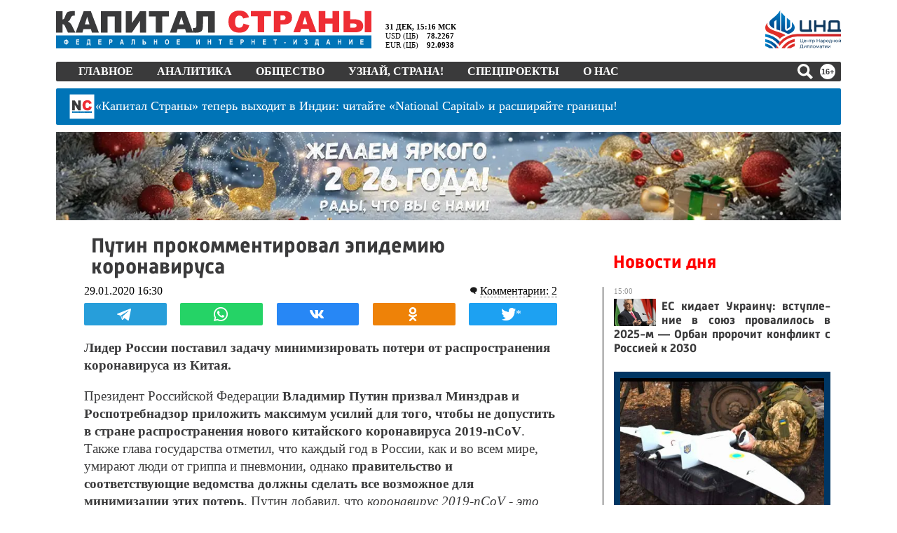

--- FILE ---
content_type: text/html; charset=utf-8
request_url: https://kapital-rus.ru/news/375750-putin_prokommentiroval_epidemiu_koronavirusa/
body_size: 63913
content:
<!DOCTYPE html>
<html lang="ru">
<head>
	<title>Путин прокомментировал эпидемию коронавируса | Капитал страны</title>	<meta http-equiv="Content-Type" content="text/html; charset=utf-8" />
	<meta name="description" content="Лидер России поставил задачу минимизировать потери от распространения коронавируса из Китая." />
	<meta property="og:type" content="article" />	<meta property="og:url" content="https://kapital-rus.ru/news/375750-putin_prokommentiroval_epidemiu_koronavirusa/" />	<meta property="og:title" content="Путин прокомментировал эпидемию коронавируса | Капитал страны" />	<meta property="og:description" content="Лидер России поставил задачу минимизировать потери от распространения коронавируса из Китая." />	<meta property="og:image" content="http://kapital-rus.ru/img/ks-blank.jpg" />	<meta property="og:image:width"  content="900" />	<meta property="og:image:height" content="630" />
	<link rel="icon" href="/favicon.gif" type="image/gif" />
	<link rel="shortcut icon" href="/favicon.gif" type="image/gif" />
	<link rel="apple-touch-icon-precomposed" href="/touch-icon-iphone.png">
	<link rel="apple-touch-icon-precomposed" sizes="76x76" href="/touch-icon-ipad.png">
	<link rel="apple-touch-icon-precomposed" sizes="120x120" href="/touch-icon-iphone-retina.png">
	<link rel="apple-touch-icon-precomposed" sizes="152x152" href="/touch-icon-ipad-retina.png">
	<meta name=viewport content="width=device-width, initial-scale=1">
	<link rel="alternate" type="application/rss+xml" href="/upload/kaprus.xml/" title="Капитал страны" />
	<meta name="robots" content="max-image-preview:large">
	<meta name="theme-color" content="#ffffff">
	<meta name="msapplication-TileColor" content="#ffffff">
	<link rel="stylesheet" type="text/css" href="/site.css?1761608812">
	<link rel="stylesheet" type="text/css" href="/ks.css?1767182901">
	<link href="https://fonts.googleapis.com/icon?family=Material+Icons" rel="stylesheet">
	<!-- Yandex.Metrika counter --> <script type="text/javascript" > (function(m,e,t,r,i,k,a){m[i]=m[i]||function(){(m[i].a=m[i].a||[]).push(arguments)}; m[i].l=1*new Date();k=e.createElement(t),a=e.getElementsByTagName(t)[0],k.async=1,k.src=r,a.parentNode.insertBefore(k,a)}) (window, document, "script", "https://mc.yandex.ru/metrika/tag.js", "ym"); ym(16639138, "init", { clickmap:true, trackLinks:true, accurateTrackBounce:true, webvisor:true }); </script> <noscript><div><img src="https://mc.yandex.ru/watch/16639138" style="position:absolute; left:-9999px;" alt="" /></div></noscript> <!-- /Yandex.Metrika counter -->

	<!-- Yandex.RTB -->
	<script>window.yaContextCb=window.yaContextCb||[]</script>
	<script src="https://yandex.ru/ads/system/context.js" async></script>

	

		<script>
	!function(){function U(t,e){(null==e||e>t.length)&&(e=t.length);for(var n=0,r=Array(e);n<e;n++)r[n]=t[n];return r}function d(t,e){if(t!==e)throw new TypeError("Cannot instantiate an arrow function")}function N(t,e){return function(t){if(Array.isArray(t))return t}(t)||function(t,e){var n=null==t?null:"undefined"!=typeof Symbol&&t[Symbol.iterator]||t["@@iterator"];if(null!=n){var r,i,o,a,s=[],u=!0,c=!1;try{if(o=(n=n.call(t)).next,0===e){if(Object(n)!==n)return;u=!1}else for(;!(u=(r=o.call(n)).done)&&(s.push(r.value),s.length!==e);u=!0);}catch(t){c=!0,i=t}finally{try{if(!u&&null!=n.return&&(a=n.return(),Object(a)!==a))return}finally{if(c)throw i}}return s}}(t,e)||M(t,e)||function(){throw new TypeError("Invalid attempt to destructure non-iterable instance.\nIn order to be iterable, non-array objects must have a [Symbol.iterator]() method.")}()}function M(t,e){var n;if(t)return"string"==typeof t?U(t,e):"Map"===(n="Object"===(n={}.toString.call(t).slice(8,-1))&&t.constructor?t.constructor.name:n)||"Set"===n?Array.from(t):"Arguments"===n||/^(?:Ui|I)nt(?:8|16|32)(?:Clamped)?Array$/.test(n)?U(t,e):void 0}var t="undefined"!=typeof globalThis?globalThis:"undefined"!=typeof window?window:"undefined"!=typeof global?global:"undefined"!=typeof self?self:{};function F(t){var e={exports:{}};return t(e,e.exports),e.exports}function D(t){return t&&t.Math===Math&&t}function l(t){try{return!!t()}catch(t){return!0}}function z(t){if(It(t))throw new kt("Can't call method on "+t);return t}function q(t){return Rt(z(t))}function H(t,e){return arguments.length<2?(n=b[t],_(n)?n:void 0):b[t]&&b[t][e];var n}function V(t,e){return Jt[t]||(Jt[t]=e||{})}function $(t){return Yt(z(t))}function G(t){return"Symbol("+(void 0===t?"":t)+")_"+te(++Qt+Zt,36)}function u(t){return m(ne,t)||(ne[t]=Nt&&m(ee,t)?ee[t]:re("Symbol."+t)),ne[t]}function W(t,e){if(!h(t)||Ft(t))return t;var n=Vt(t,oe);if(n){if(n=j(n,t,e=void 0===e?"default":e),!h(n)||Ft(n))return n;throw new ie("Can't convert object to primitive value")}return Gt(t,e=void 0===e?"number":e)}function X(t){return t=W(t,"string"),Ft(t)?t:t+""}function J(t){return Ee[t]||(Ee[t]=G(t))}function g(t,e,n,r){var i=(r=r||{}).enumerable,o=void 0!==r.name?r.name:e;if(_(n)&&Re(n,o,r),r.global)i?t[e]=n:Xt(e,n);else{try{r.unsafe?t[e]&&(i=!0):delete t[e]}catch(t){}i?t[e]=n:we.f(t,e,{value:n,enumerable:!1,configurable:!r.nonConfigurable,writable:!r.nonWritable})}return t}function Y(t,e){return(t=Le(t))<0?Be(t+e,0):Ue(t,e)}function K(t){return Me(t.length)}function Q(s){return function(t,e,n){var r=q(t),i=K(r);if(0!==i){var o,a=Y(n,i);if(s&&e!=e){for(;a<i;)if((o=r[a++])!=o)return!0}else for(;a<i;a++)if((s||a in r)&&r[a]===e)return s||a||0}return!s&&-1}}function Z(t,e){var n,r=q(t),i=0,o=[];for(n in r)!m(Ae,n)&&m(r,n)&&De(o,n);for(;e.length>i;)!m(r,n=e[i++])||~Fe(o,n)||De(o,n);return o}function tt(t,e){return(t=Je[Xe(t)])===Ke||t!==Ye&&(_(e)?l(e):!!e)}function v(t,e){var n,r,i,o=t.target,a=t.global,s=t.stat,u=a?b:s?b[o]||Xt(o,{}):b[o]&&b[o].prototype;if(u)for(n in e){if(r=e[n],i=t.dontCallGetSet?(i=Ze(u,n))&&i.value:u[n],!Qe(a?n:o+(s?".":"#")+n,t.forced)&&void 0!==i){if(typeof r==typeof i)continue;for(var c=r,h=i,f=y=v=p=d=l=void 0,l=Ge(h),d=we.f,p=fe.f,v=0;v<l.length;v++){var y=l[v];m(c,y)||f&&m(f,y)||d(c,y,p(h,y))}}(t.sham||i&&i.sham)&&Se(r,"sham",!0),g(u,n,r,t)}}function et(t){if("Function"===xt(t))return y(t)}function nt(t,e){return Ht(t),void 0===e?t:mt?tn(t,e):function(){return t.apply(e,arguments)}}function rt(){}function it(t){if(!_(t))return!1;try{return sn(rt,[],t),!0}catch(t){return!1}}function ot(t){if(!_(t))return!1;switch(an(t)){case"AsyncFunction":case"GeneratorFunction":case"AsyncGeneratorFunction":return!1}try{return hn||!!cn(un,Oe(t))}catch(t){return!0}}function at(t,e){return new(pn(t))(0===e?0:e)}function st(l){var d=1===l,p=2===l,v=3===l,y=4===l,g=6===l,b=7===l,m=5===l||g;return function(t,e,n,r){for(var i,o,a=$(t),s=Rt(a),u=K(s),c=nt(e,n),h=0,e=r||at,f=d?e(t,u):p||b?e(t,0):void 0;h<u;h++)if((m||h in s)&&(o=c(i=s[h],h,a),l))if(d)f[h]=o;else if(o)switch(l){case 3:return!0;case 5:return i;case 6:return h;case 2:vn(f,i)}else switch(l){case 4:return!1;case 7:vn(f,i)}return g?-1:v||y?y:f}}function ut(){}function ct(t){t.write(On("")),t.close();var e=t.parentWindow.Object;return t=null,e}function ht(t){Pn[xn][t]=!0}function ft(t,e){var n=[][t];return!!n&&l(function(){n.call(null,e||function(){return 1},1)})}function lt(t,e,n){p?we.f(t,e,_t(0,n)):t[e]=n}function dt(e){return 51<=Bt||!l(function(){var t=[];return(t.constructor={})[Ln]=function(){return{foo:1}},1!==t[e](Boolean).foo})}function e(t,e,n){n.get&&Re(n.get,e,{getter:!0}),n.set&&Re(n.set,e,{setter:!0}),we.f(t,e,n)}var pt,vt,yt,gt,bt,b=D("object"==typeof globalThis&&globalThis)||D("object"==typeof window&&window)||D("object"==typeof self&&self)||D("object"==typeof t&&t)||D("object"==typeof t&&t)||function(){return this}()||Function("return this")(),p=!l(function(){return 7!==Object.defineProperty({},1,{get:function(){return 7}})[1]}),mt=!l(function(){var t=function(){}.bind();return"function"!=typeof t||t.hasOwnProperty("prototype")}),wt=Function.prototype.call,j=mt?wt.bind(wt):function(){return wt.apply(wt,arguments)},n={}.propertyIsEnumerable,St=Object.getOwnPropertyDescriptor,jt={f:St&&!n.call({1:2},1)?function(t){t=St(this,t);return!!t&&t.enumerable}:n},_t=function(t,e){return{enumerable:!(1&t),configurable:!(2&t),writable:!(4&t),value:e}},n=Function.prototype,Ot=n.call,n=mt&&n.bind.bind(Ot,Ot),y=mt?n:function(t){return function(){return Ot.apply(t,arguments)}},Et=y({}.toString),At=y("".slice),xt=function(t){return At(Et(t),8,-1)},Pt=Object,Tt=y("".split),Rt=l(function(){return!Pt("z").propertyIsEnumerable(0)})?function(t){return"String"===xt(t)?Tt(t,""):Pt(t)}:Pt,It=function(t){return null==t},kt=TypeError,Ct="object"==typeof document&&document.all,_=void 0===Ct&&void 0!==Ct?function(t){return"function"==typeof t||t===Ct}:function(t){return"function"==typeof t},h=function(t){return"object"==typeof t?null!==t:_(t)},Lt=y({}.isPrototypeOf),n="undefined"!=typeof navigator&&String(navigator.userAgent)||"",r=b.process,i=b.Deno,r=r&&r.versions||i&&i.version,i=r&&r.v8,Bt=a=!(a=i?0<(o=i.split("."))[0]&&o[0]<4?1:+(o[0]+o[1]):a)&&n&&(!(o=n.match(/Edge\/(\d+)/))||74<=o[1])&&(o=n.match(/Chrome\/(\d+)/))?+o[1]:a,Ut=b.String,Nt=!!Object.getOwnPropertySymbols&&!l(function(){var t=Symbol("symbol detection");return!Ut(t)||!(Object(t)instanceof Symbol)||!Symbol.sham&&Bt&&Bt<41}),r=Nt&&!Symbol.sham&&"symbol"==typeof Symbol.iterator,Mt=Object,Ft=r?function(t){return"symbol"==typeof t}:function(t){var e=H("Symbol");return _(e)&&Lt(e.prototype,Mt(t))},Dt=String,zt=function(t){try{return Dt(t)}catch(t){return"Object"}},qt=TypeError,Ht=function(t){if(_(t))return t;throw new qt(zt(t)+" is not a function")},Vt=function(t,e){t=t[e];return It(t)?void 0:Ht(t)},$t=TypeError,Gt=function(t,e){var n,r;if("string"===e&&_(n=t.toString)&&!h(r=j(n,t)))return r;if(_(n=t.valueOf)&&!h(r=j(n,t)))return r;if("string"!==e&&_(n=t.toString)&&!h(r=j(n,t)))return r;throw new $t("Can't convert object to primitive value")},Wt=Object.defineProperty,Xt=function(e,n){try{Wt(b,e,{value:n,configurable:!0,writable:!0})}catch(t){b[e]=n}return n},Jt=F(function(t){var e="__core-js_shared__",t=t.exports=b[e]||Xt(e,{});(t.versions||(t.versions=[])).push({version:"3.37.1",mode:"global",copyright:"© 2014-2024 Denis Pushkarev (zloirock.ru)",license:"https://github.com/zloirock/core-js/blob/v3.37.1/LICENSE",source:"https://github.com/zloirock/core-js"})}),Yt=Object,Kt=y({}.hasOwnProperty),m=Object.hasOwn||function(t,e){return Kt($(t),e)},Qt=0,Zt=Math.random(),te=y(1..toString),ee=b.Symbol,ne=V("wks"),re=r?ee.for||ee:ee&&ee.withoutSetter||G,ie=TypeError,oe=u("toPrimitive"),ae=b.document,se=h(ae)&&h(ae.createElement),ue=function(t){return se?ae.createElement(t):{}},ce=!p&&!l(function(){return 7!==Object.defineProperty(ue("div"),"a",{get:function(){return 7}}).a}),he=Object.getOwnPropertyDescriptor,fe={f:p?he:function(t,e){if(t=q(t),e=X(e),ce)try{return he(t,e)}catch(t){}if(m(t,e))return _t(!j(jt.f,t,e),t[e])}},i=p&&l(function(){return 42!==Object.defineProperty(function(){},"prototype",{value:42,writable:!1}).prototype}),le=String,de=TypeError,O=function(t){if(h(t))return t;throw new de(le(t)+" is not an object")},pe=TypeError,ve=Object.defineProperty,ye=Object.getOwnPropertyDescriptor,ge="enumerable",be="configurable",me="writable",we={f:p?i?function(t,e,n){var r;return O(t),e=X(e),O(n),"function"==typeof t&&"prototype"===e&&"value"in n&&me in n&&!n[me]&&(r=ye(t,e))&&r[me]&&(t[e]=n.value,n={configurable:(be in n?n:r)[be],enumerable:(ge in n?n:r)[ge],writable:!1}),ve(t,e,n)}:ve:function(t,e,n){if(O(t),e=X(e),O(n),ce)try{return ve(t,e,n)}catch(t){}if("get"in n||"set"in n)throw new pe("Accessors not supported");return"value"in n&&(t[e]=n.value),t}},Se=p?function(t,e,n){return we.f(t,e,_t(1,n))}:function(t,e,n){return t[e]=n,t},o=Function.prototype,a=p&&Object.getOwnPropertyDescriptor,r=m(o,"name"),je={EXISTS:r,PROPER:r&&"something"===function(){}.name,CONFIGURABLE:r&&(!p||a(o,"name").configurable)},_e=y(Function.toString),Oe=(_(Jt.inspectSource)||(Jt.inspectSource=function(t){return _e(t)}),Jt.inspectSource),r=b.WeakMap,a=_(r)&&/native code/.test(String(r)),Ee=V("keys"),Ae={},xe="Object already initialized",Pe=b.TypeError,o=b.WeakMap,Te=a||Jt.state?((yt=Jt.state||(Jt.state=new o)).get=yt.get,yt.has=yt.has,yt.set=yt.set,pt=function(t,e){if(yt.has(t))throw new Pe(xe);return e.facade=t,yt.set(t,e),e},vt=function(t){return yt.get(t)||{}},function(t){return yt.has(t)}):(gt=J("state"),Ae[gt]=!0,pt=function(t,e){if(m(t,gt))throw new Pe(xe);return e.facade=t,Se(t,gt,e),e},vt=function(t){return m(t,gt)?t[gt]:{}},function(t){return m(t,gt)}),w={set:pt,get:vt,has:Te,enforce:function(t){return Te(t)?vt(t):pt(t,{})},getterFor:function(e){return function(t){if(h(t)&&(t=vt(t)).type===e)return t;throw new Pe("Incompatible receiver, "+e+" required")}}},Re=F(function(t){var r=je.CONFIGURABLE,i=w.enforce,e=w.get,o=String,a=Object.defineProperty,s=y("".slice),u=y("".replace),c=y([].join),h=p&&!l(function(){return 8!==a(function(){},"length",{value:8}).length}),f=String(String).split("String"),t=t.exports=function(t,e,n){"Symbol("===s(o(e),0,7)&&(e="["+u(o(e),/^Symbol\(([^)]*)\).*$/,"$1")+"]"),n&&n.getter&&(e="get "+e),n&&n.setter&&(e="set "+e),(!m(t,"name")||r&&t.name!==e)&&(p?a(t,"name",{value:e,configurable:!0}):t.name=e),h&&n&&m(n,"arity")&&t.length!==n.arity&&a(t,"length",{value:n.arity});try{n&&m(n,"constructor")&&n.constructor?p&&a(t,"prototype",{writable:!1}):t.prototype&&(t.prototype=void 0)}catch(t){}n=i(t);return m(n,"source")||(n.source=c(f,"string"==typeof e?e:"")),t};Function.prototype.toString=t(function(){return _(this)&&e(this).source||Oe(this)},"toString")}),Ie=Math.ceil,ke=Math.floor,Ce=Math.trunc||function(t){t=+t;return(0<t?ke:Ie)(t)},Le=function(t){t=+t;return t!=t||0==t?0:Ce(t)},Be=Math.max,Ue=Math.min,Ne=Math.min,Me=function(t){t=Le(t);return 0<t?Ne(t,9007199254740991):0},Fe={includes:Q(!0),indexOf:Q(!1)}.indexOf,De=y([].push),ze=["constructor","hasOwnProperty","isPrototypeOf","propertyIsEnumerable","toLocaleString","toString","valueOf"],qe=ze.concat("length","prototype"),He={f:Object.getOwnPropertyNames||function(t){return Z(t,qe)}},Ve={f:Object.getOwnPropertySymbols},$e=y([].concat),Ge=H("Reflect","ownKeys")||function(t){var e=He.f(O(t)),n=Ve.f;return n?$e(e,n(t)):e},We=/#|\.prototype\./,Xe=tt.normalize=function(t){return String(t).replace(We,".").toLowerCase()},Je=tt.data={},Ye=tt.NATIVE="N",Ke=tt.POLYFILL="P",Qe=tt,Ze=fe.f,tn=et(et.bind),en=Array.isArray||function(t){return"Array"===xt(t)},r={},a=(r[u("toStringTag")]="z","[object z]"===String(r)),nn=u("toStringTag"),rn=Object,on="Arguments"===xt(function(){return arguments}()),an=a?xt:function(t){var e;return void 0===t?"Undefined":null===t?"Null":"string"==typeof(e=function(t,e){try{return t[e]}catch(t){}}(t=rn(t),nn))?e:on?xt(t):"Object"===(e=xt(t))&&_(t.callee)?"Arguments":e},sn=H("Reflect","construct"),un=/^\s*(?:class|function)\b/,cn=y(un.exec),hn=!un.test(rt),fn=(ot.sham=!0,!sn||l(function(){var t;return it(it.call)||!it(Object)||!it(function(){t=!0})||t})?ot:it),ln=u("species"),dn=Array,pn=function(t){var e;return void 0===(e=en(t)&&(e=t.constructor,fn(e)&&(e===dn||en(e.prototype))||h(e)&&null===(e=e[ln]))?void 0:e)?dn:e},vn=y([].push),o={forEach:st(0),map:st(1),filter:st(2),some:st(3),every:st(4),find:st(5),findIndex:st(6),filterReject:st(7)},yn=Object.keys||function(t){return Z(t,ze)},gn={f:p&&!i?Object.defineProperties:function(t,e){O(t);for(var n,r=q(e),i=yn(e),o=i.length,a=0;a<o;)we.f(t,n=i[a++],r[n]);return t}},bn=H("document","documentElement"),mn=">",wn="<",Sn="prototype",jn="script",_n=J("IE_PROTO"),On=function(t){return wn+jn+mn+t+wn+"/"+jn+mn},En=function(){try{bt=new ActiveXObject("htmlfile")}catch(t){}En="undefined"==typeof document||document.domain&&bt?ct(bt):(t=ue("iframe"),e="java"+jn+":",t.style.display="none",bn.appendChild(t),t.src=String(e),(e=t.contentWindow.document).open(),e.write(On("document.F=Object")),e.close(),e.F);for(var t,e,n=ze.length;n--;)delete En[Sn][ze[n]];return En()},An=(Ae[_n]=!0,Object.create||function(t,e){var n;return null!==t?(ut[Sn]=O(t),n=new ut,ut[Sn]=null,n[_n]=t):n=En(),void 0===e?n:gn.f(n,e)}),r=we.f,xn=u("unscopables"),Pn=Array.prototype,Tn=(void 0===Pn[xn]&&r(Pn,xn,{configurable:!0,value:An(null)}),o.find),i="find",Rn=!0,In=(i in[]&&Array(1)[i](function(){Rn=!1}),v({target:"Array",proto:!0,forced:Rn},{find:function(t){return Tn(this,t,1<arguments.length?arguments[1]:void 0)}}),ht(i),o.forEach),kn=ft("forEach")?[].forEach:function(t){return In(this,t,1<arguments.length?arguments[1]:void 0)},Cn=(v({target:"Array",proto:!0,forced:[].forEach!==kn},{forEach:kn}),y([].join)),r=Rt!==Object||!ft("join",","),Ln=(v({target:"Array",proto:!0,forced:r},{join:function(t){return Cn(q(this),void 0===t?",":t)}}),u("species")),S=y([].slice),i=dt("slice"),Bn=u("species"),Un=Array,Nn=Math.max,Mn=(v({target:"Array",proto:!0,forced:!i},{slice:function(t,e){var n,r,i,o=q(this),a=K(o),s=Y(t,a),u=Y(void 0===e?a:e,a);if(en(o)&&(n=o.constructor,(n=fn(n)&&(n===Un||en(n.prototype))||h(n)&&null===(n=n[Bn])?void 0:n)===Un||void 0===n))return S(o,s,u);for(r=new(void 0===n?Un:n)(Nn(u-s,0)),i=0;s<u;s++,i++)s in o&&lt(r,i,o[s]);return r.length=i,r}}),o.some),r=ft("some"),Fn=(v({target:"Array",proto:!0,forced:!r},{some:function(t){return Mn(this,t,1<arguments.length?arguments[1]:void 0)}}),Date),Dn=y(Fn.prototype.getTime),i=(v({target:"Date",stat:!0},{now:function(){return Dn(new Fn)}}),Date.prototype),zn="Invalid Date",r="toString",qn=y(i[r]),Hn=y(i.getTime),Vn=(String(new Date(NaN))!==zn&&g(i,r,function(){var t=Hn(this);return t==t?qn(this):zn}),Function),$n=y([].concat),Gn=y([].join),Wn={},i=mt?Vn.bind:function(a){var s=Ht(this),t=s.prototype,u=S(arguments,1),c=function(){var t=$n(u,S(arguments));if(this instanceof c){var e=s,n=t.length,r=t;if(!m(Wn,n)){for(var i=[],o=0;o<n;o++)i[o]="a["+o+"]";Wn[n]=Vn("C,a","return new C("+Gn(i,",")+")")}return Wn[n](e,r)}return s.apply(a,t)};return h(t)&&(c.prototype=t),c},r=(v({target:"Function",proto:!0,forced:Function.bind!==i},{bind:i}),je.EXISTS),i=Function.prototype,Xn=y(i.toString),Jn=/function\b(?:\s|\/\*[\S\s]*?\*\/|\/\/[^\n\r]*[\n\r]+)*([^\s(/]*)/,Yn=y(Jn.exec);p&&!r&&e(i,"name",{configurable:!0,get:function(){try{return Yn(Jn,Xn(this))[1]}catch(t){return""}}});function E(t){if("Symbol"===an(t))throw new TypeError("Cannot convert a Symbol value to a string");return Sr(t)}function Kn(e){return function(t){t=E(z(t));return 1&e&&(t=_r(t,Or,"")),t=2&e?_r(t,Er,"$1"):t}}function Qn(t){var e;if(!h(e=t)&&null!==e)throw new Cr("Can't set "+kr(t)+" as a prototype")}function Zn(t){t=H(t),p&&t&&!t[Mr]&&e(t,Mr,{configurable:!0,get:function(){return this}})}function tr(t,e){if(Lt(e,t))return t;throw new Fr("Incorrect invocation")}function er(t,e){var n,t=O(t).constructor;if(void 0===t||It(n=O(t)[zr]))return e;if(fn(t=n))return t;throw new Dr(zt(t)+" is not a constructor")}function nr(t,e){if(t<e)throw new $r("Not enough arguments");return t}function rr(t){return function(){Zr(t)}}function ir(t){Zr(t.data)}function or(t){b.postMessage(Jr(t),hr.protocol+"//"+hr.host)}function ar(t){var e;return p?(e=ti(b,t))&&e.value:b[t]}function sr(){this.head=null,this.tail=null}function ur(t){var n,r;this.promise=new t(function(t,e){if(void 0!==n||void 0!==r)throw new li("Bad Promise constructor");n=t,r=e}),this.resolve=Ht(n),this.reject=Ht(r)}function cr(e){j(pi,b,function(){var t=e.facade;Ir?_i.emit("rejectionHandled",t):Ui(Pi,t,e.value)})}a||g(Object.prototype,"toString",a?{}.toString:function(){return"[object "+an(this)+"]"},{unsafe:!0});var hr,fr,lr,dr,pr,vr,yr,gr,br,mr,wr,Sr=String,jr="\t\n\v\f\r                　\u2028\u2029\ufeff",_r=y("".replace),Or=RegExp("^["+jr+"]+"),Er=RegExp("(^|[^"+jr+"])["+jr+"]+$"),r={start:Kn(1),end:Kn(2),trim:Kn(3)},Ar=r.trim,xr=b.parseInt,i=b.Symbol,Pr=i&&i.iterator,Tr=/^[+-]?0x/i,Rr=y(Tr.exec),a=8!==xr(jr+"08")||22!==xr(jr+"0x16")||Pr&&!l(function(){xr(Object(Pr))})?function(t,e){t=Ar(E(t));return xr(t,e>>>0||(Rr(Tr,t)?16:10))}:xr,Ir=(v({global:!0,forced:parseInt!==a},{parseInt:a}),"process"===xt(b.process)),kr=String,Cr=TypeError,Lr=Object.setPrototypeOf||("__proto__"in{}?function(){var n,r=!1,t={};try{(n=function(t,e,n){try{return y(Ht(Object.getOwnPropertyDescriptor(t,e)[n]))}catch(t){}}(Object.prototype,"__proto__","set"))(t,[]),r=t instanceof Array}catch(t){}return function(t,e){return z(t),Qn(e),h(t)&&(r?n(t,e):t.__proto__=e),t}}():void 0),Br=we.f,Ur=u("toStringTag"),Nr=function(t,e,n){(t=t&&!n?t.prototype:t)&&!m(t,Ur)&&Br(t,Ur,{configurable:!0,value:e})},Mr=u("species"),Fr=TypeError,Dr=TypeError,zr=u("species"),i=Function.prototype,qr=i.apply,Hr=i.call,Vr="object"==typeof Reflect&&Reflect.apply||(mt?Hr.bind(qr):function(){return Hr.apply(qr,arguments)}),$r=TypeError,a=/(?:ipad|iphone|ipod).*applewebkit/i.test(n),i=b.setImmediate,s=b.clearImmediate,Gr=b.process,Wr=b.Dispatch,Xr=b.Function,c=b.MessageChannel,Jr=b.String,Yr=0,Kr={},Qr="onreadystatechange",Zr=(l(function(){hr=b.location}),function(t){var e;m(Kr,t)&&(e=Kr[t],delete Kr[t],e())}),c=(i&&s||(i=function(t){nr(arguments.length,1);var e=_(t)?t:Xr(t),n=S(arguments,1);return Kr[++Yr]=function(){Vr(e,void 0,n)},fr(Yr),Yr},s=function(t){delete Kr[t]},Ir?fr=function(t){Gr.nextTick(rr(t))}:Wr&&Wr.now?fr=function(t){Wr.now(rr(t))}:c&&!a?(f=(c=new c).port2,c.port1.onmessage=ir,fr=nt(f.postMessage,f)):b.addEventListener&&_(b.postMessage)&&!b.importScripts&&hr&&"file:"!==hr.protocol&&!l(or)?(fr=or,b.addEventListener("message",ir,!1)):fr=Qr in ue("script")?function(t){bn.appendChild(ue("script"))[Qr]=function(){bn.removeChild(this),Zr(t)}}:function(t){setTimeout(rr(t),0)}),{set:i,clear:s}),ti=Object.getOwnPropertyDescriptor,ei=(sr.prototype={add:function(t){var t={item:t,next:null},e=this.tail;e?e.next=t:this.head=t,this.tail=t},get:function(){var t=this.head;if(t)return null===(this.head=t.next)&&(this.tail=null),t.item}},sr),f=/ipad|iphone|ipod/i.test(n)&&"undefined"!=typeof Pebble,i=/web0s(?!.*chrome)/i.test(n),ni=c.set,s=b.MutationObserver||b.WebKitMutationObserver,A=b.document,ri=b.process,x=b.Promise,P=ar("queueMicrotask"),ii=(P||(vr=new ei,yr=function(){var t,e;for(Ir&&(t=ri.domain)&&t.exit();e=vr.get();)try{e()}catch(t){throw vr.head&&gr(),t}t&&t.enter()},gr=a||Ir||i||!s||!A?!f&&x&&x.resolve?((a=x.resolve(void 0)).constructor=x,pr=nt(a.then,a),function(){pr(yr)}):Ir?function(){ri.nextTick(yr)}:(ni=nt(ni,b),function(){ni(yr)}):(lr=!0,dr=A.createTextNode(""),new s(yr).observe(dr,{characterData:!0}),function(){dr.data=lr=!lr}),P=function(t){vr.head||gr(),vr.add(t)}),P),oi=function(t,e){try{1===arguments.length?console.error(t):console.error(t,e)}catch(t){}},ai=function(t){try{return{error:!1,value:t()}}catch(t){return{error:!0,value:t}}},T=b.Promise,si="object"==typeof Deno&&Deno&&"object"==typeof Deno.version,ui=!si&&!Ir&&"object"==typeof window&&"object"==typeof document,ci=(T&&T.prototype,u("species")),hi=!1,fi=_(b.PromiseRejectionEvent),i={CONSTRUCTOR:Qe("Promise",function(){var t=Oe(T),e=t!==String(T);if(!e&&66===Bt)return!0;if(!Bt||Bt<51||!/native code/.test(t)){var t=new T(function(t){t(1)}),n=function(t){t(function(){},function(){})};if((t.constructor={})[ci]=n,!(hi=t.then(function(){})instanceof n))return!0}return!e&&(ui||si)&&!fi}),REJECTION_EVENT:fi,SUBCLASSING:hi},li=TypeError,di={f:function(t){return new ur(t)}},pi=c.set,vi="Promise",f=i.CONSTRUCTOR,yi=i.REJECTION_EVENT,x=i.SUBCLASSING,gi=w.getterFor(vi),bi=w.set,a=T&&T.prototype,mi=T,wi=a,Si=b.TypeError,ji=b.document,_i=b.process,Oi=di.f,Ei=Oi,Ai=!!(ji&&ji.createEvent&&b.dispatchEvent),xi="unhandledrejection",Pi="rejectionhandled",Ti=1,Ri=2,Ii=1,ki=2,Ci=function(t){var e;return!(!h(t)||!_(e=t.then))&&e},Li=function(t,e){var n,r,i,o=e.value,a=e.state===Ti,s=a?t.ok:t.fail,u=t.resolve,c=t.reject,h=t.domain;try{s?(a||(e.rejection===ki&&cr(e),e.rejection=Ii),!0===s?n=o:(h&&h.enter(),n=s(o),h&&(h.exit(),i=!0)),n===t.promise?c(new Si("Promise-chain cycle")):(r=Ci(n))?j(r,n,u,c):u(n)):c(o)}catch(t){h&&!i&&h.exit(),c(t)}},Bi=function(n,r){n.notified||(n.notified=!0,ii(function(){for(var t,e=n.reactions;t=e.get();)Li(t,n);n.notified=!1,r&&!n.rejection&&Ni(n)}))},Ui=function(t,e,n){var r;Ai?((r=ji.createEvent("Event")).promise=e,r.reason=n,r.initEvent(t,!1,!0),b.dispatchEvent(r)):r={promise:e,reason:n},!yi&&(e=b["on"+t])?e(r):t===xi&&oi("Unhandled promise rejection",n)},Ni=function(r){j(pi,b,function(){var t=r.facade,e=r.value,n=Mi(r);if(n&&(n=ai(function(){Ir?_i.emit("unhandledRejection",e,t):Ui(xi,t,e)}),r.rejection=Ir||Mi(r)?ki:Ii,n.error))throw n.value})},Mi=function(t){return t.rejection!==Ii&&!t.parent},Fi=function(e,n,r){return function(t){e(n,t,r)}},Di=function(t,e,n){t.done||(t.done=!0,(t=n?n:t).value=e,t.state=Ri,Bi(t,!0))},zi=function(n,t,e){if(!n.done){n.done=!0,e&&(n=e);try{if(n.facade===t)throw new Si("Promise can't be resolved itself");var r=Ci(t);r?ii(function(){var e={done:!1};try{j(r,t,Fi(zi,e,n),Fi(Di,e,n))}catch(t){Di(e,t,n)}}):(n.value=t,n.state=Ti,Bi(n,!1))}catch(t){Di({done:!1},t,n)}}};if(f&&(wi=(mi=function(t){tr(this,wi),Ht(t),j(br,this);var e=gi(this);try{t(Fi(zi,e),Fi(Di,e))}catch(t){Di(e,t)}}).prototype,(br=function(t){bi(this,{type:vi,done:!1,notified:!1,parent:!1,reactions:new ei,rejection:!1,state:0,value:void 0})}).prototype=g(wi,"then",function(t,e){var n=gi(this),r=Oi(er(this,mi));return n.parent=!0,r.ok=!_(t)||t,r.fail=_(e)&&e,r.domain=Ir?_i.domain:void 0,0===n.state?n.reactions.add(r):ii(function(){Li(r,n)}),r.promise}),mr=function(){var t=new br,e=gi(t);this.promise=t,this.resolve=Fi(zi,e),this.reject=Fi(Di,e)},di.f=Oi=function(t){return t===mi||void 0===t?new mr:Ei(t)},_(T))&&a!==Object.prototype){wr=a.then,x||g(a,"then",function(t,e){var n=this;return new mi(function(t,e){j(wr,n,t,e)}).then(t,e)},{unsafe:!0});try{delete a.constructor}catch(t){}Lr&&Lr(a,wi)}v({global:!0,constructor:!0,wrap:!0,forced:f},{Promise:mi}),Nr(mi,vi,!1),Zn(vi);function qi(t){return void 0!==t&&(Gi.Array===t||Xi[Wi]===t)}function Hi(t,e){if(e=arguments.length<2?Yi(t):e,Ht(e))return O(j(e,t));throw new Ki(zt(t)+" is not iterable")}function Vi(t,e){this.stopped=t,this.result=e}function $i(t,e,n){function r(t){return o&&Qi(o,"normal",t),new Vi(!0,t)}function i(t){return l?(O(t),v?y(t[0],t[1],r):y(t[0],t[1])):v?y(t,r):y(t)}var o,a,s,u,c,h,f=n&&n.that,l=!(!n||!n.AS_ENTRIES),d=!(!n||!n.IS_RECORD),p=!(!n||!n.IS_ITERATOR),v=!(!n||!n.INTERRUPTED),y=nt(e,f);if(d)o=t.iterator;else if(p)o=t;else{if(!(n=Yi(t)))throw new Zi(zt(t)+" is not iterable");if(qi(n)){for(a=0,s=K(t);a<s;a++)if((u=i(t[a]))&&Lt(to,u))return;return}o=Hi(t,n)}for(c=(d?t:o).next;!(h=j(c,o)).done;){try{u=i(h.value)}catch(t){Qi(o,"throw",t)}if("object"==typeof u&&u&&Lt(to,u))return}}var Gi={},Wi=u("iterator"),Xi=Array.prototype,Ji=u("iterator"),Yi=function(t){if(!It(t))return Vt(t,Ji)||Vt(t,"@@iterator")||Gi[an(t)]},Ki=TypeError,Qi=function(t,e,n){var r,i;O(t);try{if(!(r=Vt(t,"return"))){if("throw"===e)throw n;return n}r=j(r,t)}catch(t){i=!0,r=t}if("throw"===e)throw n;if(i)throw r;return O(r),n},Zi=TypeError,to=Vi.prototype,eo=u("iterator"),no=!1;try{var ro=0,R={next:function(){return{done:!!ro++}},return:function(){no=!0}};R[eo]=function(){return this},Array.from(R,function(){throw 2})}catch(t){}A=i.CONSTRUCTOR||!function(t,e){try{if(!e&&!no)return!1}catch(t){return!1}var n=!1;try{var r={};r[eo]=function(){return{next:function(){return{done:n=!0}}}},t(r)}catch(t){}return n}(function(t){T.all(t).then(void 0,function(){})}),v({target:"Promise",stat:!0,forced:A},{all:function(t){var s=this,e=di.f(s),u=e.resolve,c=e.reject,n=ai(function(){var r=Ht(s.resolve),i=[],o=0,a=1;$i(t,function(t){var e=o++,n=!1;a++,j(r,s,t).then(function(t){n||(n=!0,i[e]=t,--a)||u(i)},c)}),--a||u(i)});return n.error&&c(n.value),e.promise}}),s=i.CONSTRUCTOR,P=T&&T.prototype;v({target:"Promise",proto:!0,forced:s,real:!0},{catch:function(t){return this.then(void 0,t)}}),_(T)&&(c=H("Promise").prototype.catch,P.catch!==c)&&g(P,"catch",c,{unsafe:!0}),v({target:"Promise",stat:!0,forced:A},{race:function(t){var n=this,r=di.f(n),i=r.reject,e=ai(function(){var e=Ht(n.resolve);$i(t,function(t){j(e,n,t).then(r.resolve,i)})});return e.error&&i(e.value),r.promise}});v({target:"Promise",stat:!0,forced:i.CONSTRUCTOR},{reject:function(t){var e=di.f(this);return(0,e.reject)(t),e.promise}});function io(){var t=O(this),e="";return t.hasIndices&&(e+="d"),t.global&&(e+="g"),t.ignoreCase&&(e+="i"),t.multiline&&(e+="m"),t.dotAll&&(e+="s"),t.unicode&&(e+="u"),t.unicodeSets&&(e+="v"),t.sticky&&(e+="y"),e}function oo(t){var e=t.flags;return void 0!==e||"flags"in uo||m(t,"flags")||!Lt(uo,t)?e:j(io,t)}function ao(e){if(e&&e.forEach!==kn)try{Se(e,"forEach",kn)}catch(t){e.forEach=kn}}var so,x=i.CONSTRUCTOR,uo=(H("Promise"),v({target:"Promise",stat:!0,forced:x},{resolve:function(t){return t=t,O(e=this),h(t)&&t.constructor===e?t:((0,(e=di.f(e)).resolve)(t),e.promise);var e}}),RegExp.prototype),a=je.PROPER,f="toString",R=RegExp.prototype,co=R[f],s=l(function(){return"/a/b"!==co.call({source:"a",flags:"b"})}),P=a&&co.name!==f,ho=((s||P)&&g(R,f,function(){var t=O(this);return"/"+E(t.source)+"/"+E(oo(t))},{unsafe:!0}),{CSSRuleList:0,CSSStyleDeclaration:0,CSSValueList:0,ClientRectList:0,DOMRectList:0,DOMStringList:0,DOMTokenList:1,DataTransferItemList:0,FileList:0,HTMLAllCollection:0,HTMLCollection:0,HTMLFormElement:0,HTMLSelectElement:0,MediaList:0,MimeTypeArray:0,NamedNodeMap:0,NodeList:1,PaintRequestList:0,Plugin:0,PluginArray:0,SVGLengthList:0,SVGNumberList:0,SVGPathSegList:0,SVGPointList:0,SVGStringList:0,SVGTransformList:0,SourceBufferList:0,StyleSheetList:0,TextTrackCueList:0,TextTrackList:0,TouchList:0}),c=ue("span").classList,A=c&&c.constructor&&c.constructor.prototype,i=A===Object.prototype?void 0:A;for(so in ho)ho[so]&&ao(b[so]&&b[so].prototype);ao(i);function fo(o,a){var s=a?2:1;return po?function(t,e){var n=nr(arguments.length,1)>s,r=_(t)?t:lo(t),i=n?S(arguments,s):[],t=n?function(){Vr(r,this,i)}:r;return a?o(t,e):o(t)}:o}var x="function"==typeof Bun&&Bun&&"string"==typeof Bun.version,lo=b.Function,po=/MSIE .\./.test(n)||x&&((a=b.Bun.version.split(".")).length<3||"0"===a[0]&&(a[1]<3||"3"===a[1]&&"0"===a[2])),s=fo(b.setInterval,!0),P=(v({global:!0,bind:!0,forced:b.setInterval!==s},{setInterval:s}),fo(b.setTimeout,!0)),vo=(v({global:!0,bind:!0,forced:b.setTimeout!==P},{setTimeout:P}),v({target:"Array",stat:!0},{isArray:en}),o.map),R=dt("map"),yo=(v({target:"Array",proto:!0,forced:!R},{map:function(t){return vo(this,t,1<arguments.length?arguments[1]:void 0)}}),Object.assign),go=Object.defineProperty,bo=y([].concat),f=!yo||l(function(){var t,e,n,r;return p&&1!==yo({b:1},yo(go({},"a",{enumerable:!0,get:function(){go(this,"b",{value:3,enumerable:!1})}}),{b:2})).b||(e={},r="abcdefghijklmnopqrst",(t={})[n=Symbol("assign detection")]=7,r.split("").forEach(function(t){e[t]=t}),7!==yo({},t)[n])||yn(yo({},e)).join("")!==r})?function(t,e){for(var n=$(t),r=arguments.length,i=1,o=Ve.f,a=jt.f;i<r;)for(var s,u=Rt(arguments[i++]),c=o?bo(yn(u),o(u)):yn(u),h=c.length,f=0;f<h;)s=c[f++],p&&!j(a,u,s)||(n[s]=u[s]);return n}:yo,c=(v({target:"Object",stat:!0,arity:2,forced:Object.assign!==f},{assign:f}),l(function(){yn(1)})),mo=(v({target:"Object",stat:!0,forced:c},{keys:function(t){return yn($(t))}}),b.RegExp),A=l(function(){var t=mo("a","y");return t.lastIndex=2,null!==t.exec("abcd")}),n=A||l(function(){return!mo("a","y").sticky}),x={BROKEN_CARET:A||l(function(){var t=mo("^r","gy");return t.lastIndex=2,null!==t.exec("str")}),MISSED_STICKY:n,UNSUPPORTED_Y:A},wo=b.RegExp,So=l(function(){var t=wo(".","s");return!t.dotAll||!t.test("\n")||"s"!==t.flags}),jo=b.RegExp,_o=l(function(){var t=jo("(?<a>b)","g");return"b"!==t.exec("b").groups.a||"bc"!=="b".replace(t,"$<a>c")}),Oo=w.get,Eo=V("native-string-replace",String.prototype.replace),Ao=RegExp.prototype.exec,xo=Ao,Po=y("".charAt),To=y("".indexOf),Ro=y("".replace),Io=y("".slice),ko=(a=/b*/g,j(Ao,s=/a/,"a"),j(Ao,a,"a"),0!==s.lastIndex||0!==a.lastIndex),Co=x.BROKEN_CARET,Lo=void 0!==/()??/.exec("")[1],Bo=xo=ko||Lo||Co||So||_o?function(t){var e,n,r,i,o,a,s=this,u=Oo(s),t=E(t),c=u.raw;if(c)return c.lastIndex=s.lastIndex,f=j(xo,c,t),s.lastIndex=c.lastIndex,f;var h=u.groups,c=Co&&s.sticky,f=j(io,s),u=s.source,l=0,d=t;if(c&&(f=Ro(f,"y",""),-1===To(f,"g")&&(f+="g"),d=Io(t,s.lastIndex),0<s.lastIndex&&(!s.multiline||s.multiline&&"\n"!==Po(t,s.lastIndex-1))&&(u="(?: "+u+")",d=" "+d,l++),e=new RegExp("^(?:"+u+")",f)),Lo&&(e=new RegExp("^"+u+"$(?!\\s)",f)),ko&&(n=s.lastIndex),r=j(Ao,c?e:s,d),c?r?(r.input=Io(r.input,l),r[0]=Io(r[0],l),r.index=s.lastIndex,s.lastIndex+=r[0].length):s.lastIndex=0:ko&&r&&(s.lastIndex=s.global?r.index+r[0].length:n),Lo&&r&&1<r.length&&j(Eo,r[0],e,function(){for(i=1;i<arguments.length-2;i++)void 0===arguments[i]&&(r[i]=void 0)}),r&&h)for(r.groups=o=An(null),i=0;i<h.length;i++)o[(a=h[i])[0]]=r[a[1]];return r}:xo,Uo=(v({target:"RegExp",proto:!0,forced:/./.exec!==Bo},{exec:Bo}),u("match")),No=we.f,P=He.f,Mo=w.enforce,Fo=u("match"),Do=b.RegExp,zo=Do.prototype,qo=b.SyntaxError,Ho=y(zo.exec),Vo=y("".charAt),$o=y("".replace),Go=y("".indexOf),Wo=y("".slice),Xo=/^\?<[^\s\d!#%&*+<=>@^][^\s!#%&*+<=>@^]*>/,Jo=/a/g,Yo=/a/g,o=new Do(Jo)!==Jo,Ko=x.MISSED_STICKY,Qo=x.UNSUPPORTED_Y,R=p&&(!o||Ko||So||_o||l(function(){return Yo[Fo]=!1,Do(Jo)!==Jo||Do(Yo)===Yo||"/a/i"!==String(Do(Jo,"i"))}));if(Qe("RegExp",R)){for(var Zo=function(t,e){var n,r,i,o=Lt(zo,this),a=h(s=t)&&(void 0!==(a=s[Uo])?!!a:"RegExp"===xt(s)),s=void 0===e,u=[],c=t;if(!o&&a&&s&&t.constructor===Zo)return t;if((a||Lt(zo,t))&&(t=t.source,s)&&(e=oo(c)),t=void 0===t?"":E(t),e=void 0===e?"":E(e),c=t,s=e=So&&"dotAll"in Jo&&(n=!!e&&-1<Go(e,"s"))?$o(e,/s/g,""):e,Ko&&"sticky"in Jo&&(r=!!e&&-1<Go(e,"y"))&&Qo&&(e=$o(e,/y/g,"")),_o&&(t=(i=function(t){for(var e,n=t.length,r=0,i="",o=[],a=An(null),s=!1,u=!1,c=0,h="";r<=n;r++){if("\\"===(e=Vo(t,r)))e+=Vo(t,++r);else if("]"===e)s=!1;else if(!s)switch(!0){case"["===e:s=!0;break;case"("===e:Ho(Xo,Wo(t,r+1))&&(r+=2,u=!0),i+=e,c++;continue;case">"===e&&u:if(""===h||m(a,h))throw new qo("Invalid capture group name");a[h]=!0,u=!(o[o.length]=[h,c]),h="";continue}u?h+=e:i+=e}return[i,o]}(t))[0],u=i[1]),i=Do(t,e),e=o?this:zo,o=Zo,Lr&&_(e=e.constructor)&&e!==o&&h(e=e.prototype)&&e!==o.prototype&&Lr(i,e),o=i,(n||r||u.length)&&(e=Mo(o),n&&(e.dotAll=!0,e.raw=Zo(function(t){for(var e,n=t.length,r=0,i="",o=!1;r<=n;r++)"\\"===(e=Vo(t,r))?i+=e+Vo(t,++r):o||"."!==e?("["===e?o=!0:"]"===e&&(o=!1),i+=e):i+="[\\s\\S]";return i}(t),s)),r&&(e.sticky=!0),u.length)&&(e.groups=u),t!==c)try{Se(o,"source",""===c?"(?:)":c)}catch(t){}return o},ta=P(Do),ea=0;ta.length>ea;)!function(t,e,n){n in t||No(t,n,{configurable:!0,get:function(){return e[n]},set:function(t){e[n]=t}})}(Zo,Do,ta[ea++]);(zo.constructor=Zo).prototype=zo,g(b,"RegExp",Zo,{constructor:!0})}Zn("RegExp");function na(n,t,e,r){var a,i=u(n),s=!l(function(){var t={};return t[i]=function(){return 7},7!==""[n](t)}),o=s&&!l(function(){var t=!1,e=/a/;return"split"===n&&((e={constructor:{}}).constructor[aa]=function(){return e},e.flags="",e[i]=/./[i]),e.exec=function(){return t=!0,null},e[i](""),!t});s&&o&&!e||(a=/./[i],o=t(i,""[n],function(t,e,n,r,i){var o=e.exec;return o===Bo||o===sa.exec?s&&!i?{done:!0,value:j(a,e,n,r)}:{done:!0,value:j(t,n,e,r)}:{done:!1}}),g(String.prototype,n,o[0]),g(sa,i,o[1])),r&&Se(sa[i],"sham",!0)}function ra(i){return function(t,e){var n,t=E(z(t)),e=Le(e),r=t.length;return e<0||r<=e?i?"":void 0:(n=ca(t,e))<55296||56319<n||e+1===r||(r=ca(t,e+1))<56320||57343<r?i?ua(t,e):n:i?ha(t,e,e+2):r-56320+(n-55296<<10)+65536}}function ia(t,e,n){return e+(n?fa(t,e).length:1)}function oa(t,e){var n=t.exec;if(_(n))return null!==(n=j(n,t,e))&&O(n),n;if("RegExp"===xt(t))return j(Bo,t,e);throw new la("RegExp#exec called on incompatible receiver")}var aa=u("species"),sa=RegExp.prototype,ua=y("".charAt),ca=y("".charCodeAt),ha=y("".slice),c={codeAt:ra(!1),charAt:ra(!0)},fa=c.charAt,la=TypeError,da=(na("match",function(r,s,u){return[function(t){var e=z(this),n=It(t)?void 0:Vt(t,r);return n?j(n,t,e):new RegExp(t)[r](E(e))},function(t){var e=O(this),n=E(t),t=u(s,e,n);if(t.done)return t.value;if(!e.global)return oa(e,n);for(var r=e.unicode,i=[],o=e.lastIndex=0;null!==(a=oa(e,n));){var a=E(a[0]);""===(i[o]=a)&&(e.lastIndex=ia(n,Me(e.lastIndex),r)),o++}return 0===o?null:i}]}),Math.floor),pa=y("".charAt),va=y("".replace),ya=y("".slice),ga=/\$([$&'`]|\d{1,2}|<[^>]*>)/g,ba=/\$([$&'`]|\d{1,2})/g,ma=u("replace"),wa=Math.max,Sa=Math.min,ja=y([].concat),_a=y([].push),Oa=y("".indexOf),Ea=y("".slice),n="$0"==="a".replace(/./,"$0"),Aa=!!/./[ma]&&""===/./[ma]("a","$0");na("replace",function(t,m,w){var S=Aa?"$":"$0";return[function(t,e){var n=z(this),r=It(t)?void 0:Vt(t,ma);return r?j(r,t,n,e):j(m,E(n),t,e)},function(t,e){var n=O(this),r=E(t);if("string"==typeof e&&-1===Oa(e,S)&&-1===Oa(e,"$<")){t=w(m,n,r,e);if(t.done)return t.value}for(var i,o=_(e),a=(o||(e=E(e)),n.global),s=(a&&(i=n.unicode,n.lastIndex=0),[]);null!==(l=oa(n,r))&&(_a(s,l),a);)""===E(l[0])&&(n.lastIndex=ia(r,Me(n.lastIndex),i));for(var u,c="",h=0,f=0;f<s.length;f++){for(var l,d=E((l=s[f])[0]),p=wa(Sa(Le(l.index),r.length),0),v=[],y=1;y<l.length;y++)_a(v,void 0===(u=l[y])?u:String(u));var g=l.groups,b=o?(b=ja([d],v,p,r),void 0!==g&&_a(b,g),E(Vr(e,void 0,b))):function(o,a,s,u,c,t){var h=s+o.length,f=u.length,e=ba;return void 0!==c&&(c=$(c),e=ga),va(t,e,function(t,e){var n;switch(pa(e,0)){case"$":return"$";case"&":return o;case"`":return ya(a,0,s);case"'":return ya(a,h);case"<":n=c[ya(e,1,-1)];break;default:var r,i=+e;if(0==i)return t;if(f<i)return 0!==(r=da(i/10))&&r<=f?void 0===u[r-1]?pa(e,1):u[r-1]+pa(e,1):t;n=u[i-1]}return void 0===n?"":n})}(d,r,p,v,g,e);h<=p&&(c+=Ea(r,h,p)+b,h=p+d.length)}return c+Ea(r,h)}]},!!l(function(){var t=/./;return t.exec=function(){var t=[];return t.groups={a:"7"},t},"7"!=="".replace(t,"$<a>")})||!n||Aa);var xa=function(t,e){return t===e||t!=t&&e!=e};var Pa=function(t,e){for(var n=t.length;n--;)if(xa(t[n][0],e))return n;return-1},Ta=Array.prototype.splice;function Ra(t){var e=this.__data__;return!((t=Pa(e,t))<0||(t==e.length-1?e.pop():Ta.call(e,t,1),--this.size,0))}function Ia(t){var e=this.__data__;return(t=Pa(e,t))<0?void 0:e[t][1]}function ka(t){return-1<Pa(this.__data__,t)}function Ca(t,e){var n=this.__data__,r=Pa(n,t);return r<0?(++this.size,n.push([t,e])):n[r][1]=e,this}function La(t){var e=-1,n=null==t?0:t.length;for(this.clear();++e<n;){var r=t[e];this.set(r[0],r[1])}}La.prototype.clear=function(){this.__data__=[],this.size=0},La.prototype.delete=Ra,La.prototype.get=Ia,La.prototype.has=ka,La.prototype.set=Ca;var Ba=La;function Ua(){this.__data__=new Ba,this.size=0}function Na(t){var e=this.__data__,t=e.delete(t);return this.size=e.size,t}function Ma(t){return this.__data__.get(t)}function Fa(t){return this.__data__.has(t)}var Da="object"==typeof t&&t&&t.Object===Object&&t,A="object"==typeof self&&self&&self.Object===Object&&self,za=Da||A||Function("return this")(),s=za.Symbol,a=Object.prototype,qa=a.hasOwnProperty,Ha=a.toString,Va=s?s.toStringTag:void 0;var $a=function(t){var e=qa.call(t,Va),n=t[Va];try{var r=!(t[Va]=void 0)}catch(t){}var i=Ha.call(t);return r&&(e?t[Va]=n:delete t[Va]),i},Ga=Object.prototype.toString;var Wa=function(t){return Ga.call(t)},Xa=s?s.toStringTag:void 0;var Ja=function(t){return null==t?void 0===t?"[object Undefined]":"[object Null]":(Xa&&Xa in Object(t)?$a:Wa)(t)};var Ya=function(t){var e=typeof t;return null!=t&&("object"==e||"function"==e)};var Ka=function(t){return!!Ya(t)&&("[object Function]"==(t=Ja(t))||"[object GeneratorFunction]"==t||"[object AsyncFunction]"==t||"[object Proxy]"==t)},x=za["__core-js_shared__"],Qa=(o=/[^.]+$/.exec(x&&x.keys&&x.keys.IE_PROTO||""))?"Symbol(src)_1."+o:"";var Za=function(t){return!!Qa&&Qa in t},ts=Function.prototype.toString;var es=function(t){if(null!=t){try{return ts.call(t)}catch(t){}try{return t+""}catch(t){}}return""},ns=/^\[object .+?Constructor\]$/,R=Function.prototype,P=Object.prototype,n=R.toString,t=P.hasOwnProperty,rs=RegExp("^"+n.call(t).replace(/[\\^$.*+?()[\]{}|]/g,"\\$&").replace(/hasOwnProperty|(function).*?(?=\\\()| for .+?(?=\\\])/g,"$1.*?")+"$");var is=function(t){return!(!Ya(t)||Za(t))&&(Ka(t)?rs:ns).test(es(t))};var os=function(t,e){return null==t?void 0:t[e]};var as=function(t,e){return t=os(t,e),is(t)?t:void 0},ss=as(za,"Map"),us=as(Object,"create");function cs(t){return t=this.has(t)&&delete this.__data__[t],this.size-=t?1:0,t}var hs=Object.prototype.hasOwnProperty;function fs(t){var e,n=this.__data__;return us?"__lodash_hash_undefined__"===(e=n[t])?void 0:e:hs.call(n,t)?n[t]:void 0}var ls=Object.prototype.hasOwnProperty;function ds(t){var e=this.__data__;return us?void 0!==e[t]:ls.call(e,t)}function ps(t,e){var n=this.__data__;return this.size+=this.has(t)?0:1,n[t]=us&&void 0===e?"__lodash_hash_undefined__":e,this}function vs(t){var e=-1,n=null==t?0:t.length;for(this.clear();++e<n;){var r=t[e];this.set(r[0],r[1])}}vs.prototype.clear=function(){this.__data__=us?us(null):{},this.size=0},vs.prototype.delete=cs,vs.prototype.get=fs,vs.prototype.has=ds,vs.prototype.set=ps;var ys=vs;var gs=function(t){var e=typeof t;return"string"==e||"number"==e||"symbol"==e||"boolean"==e?"__proto__"!==t:null===t};var bs=function(t,e){return t=t.__data__,gs(e)?t["string"==typeof e?"string":"hash"]:t.map};function ms(t){return t=bs(this,t).delete(t),this.size-=t?1:0,t}function ws(t){return bs(this,t).get(t)}function Ss(t){return bs(this,t).has(t)}function js(t,e){var n=bs(this,t),r=n.size;return n.set(t,e),this.size+=n.size==r?0:1,this}function _s(t){var e=-1,n=null==t?0:t.length;for(this.clear();++e<n;){var r=t[e];this.set(r[0],r[1])}}_s.prototype.clear=function(){this.size=0,this.__data__={hash:new ys,map:new(ss||Ba),string:new ys}},_s.prototype.delete=ms,_s.prototype.get=ws,_s.prototype.has=Ss,_s.prototype.set=js;var Os=_s;function Es(t,e){var n=this.__data__;if(n instanceof Ba){var r=n.__data__;if(!ss||r.length<199)return r.push([t,e]),this.size=++n.size,this;n=this.__data__=new Os(r)}return n.set(t,e),this.size=n.size,this}function As(t){t=this.__data__=new Ba(t);this.size=t.size}As.prototype.clear=Ua,As.prototype.delete=Na,As.prototype.get=Ma,As.prototype.has=Fa,As.prototype.set=Es;var xs=As;var Ps=function(t,e){for(var n=-1,r=null==t?0:t.length;++n<r&&!1!==e(t[n],n,t););return t},Ts=function(){try{var t=as(Object,"defineProperty");return t({},"",{}),t}catch(t){}}();var Rs=function(t,e,n){"__proto__"==e&&Ts?Ts(t,e,{configurable:!0,enumerable:!0,value:n,writable:!0}):t[e]=n},Is=Object.prototype.hasOwnProperty;var ks=function(t,e,n){var r=t[e];Is.call(t,e)&&xa(r,n)&&(void 0!==n||e in t)||Rs(t,e,n)};var Cs=function(t,e,n,r){for(var i=!n,o=(n=n||{},-1),a=e.length;++o<a;){var s=e[o],u=r?r(n[s],t[s],s,n,t):void 0;void 0===u&&(u=t[s]),(i?Rs:ks)(n,s,u)}return n};var Ls=function(t,e){for(var n=-1,r=Array(t);++n<t;)r[n]=e(n);return r};var Bs=function(t){return null!=t&&"object"==typeof t};var A=function(t){return Bs(t)&&"[object Arguments]"==Ja(t)},a=Object.prototype,Us=a.hasOwnProperty,Ns=a.propertyIsEnumerable,Ms=A(function(){return arguments}())?A:function(t){return Bs(t)&&Us.call(t,"callee")&&!Ns.call(t,"callee")},Fs=Array.isArray;function Ds(){return!1}var zs=F(function(t,e){var e=e&&!e.nodeType&&e,n=e&&t&&!t.nodeType&&t,n=n&&n.exports===e?za.Buffer:void 0,e=n?n.isBuffer:void 0;t.exports=e||Ds}),qs=/^(?:0|[1-9]\d*)$/;var Hs=function(t,e){var n=typeof t;return!!(e=null==e?9007199254740991:e)&&("number"==n||"symbol"!=n&&qs.test(t))&&-1<t&&t%1==0&&t<e};var Vs=function(t){return"number"==typeof t&&-1<t&&t%1==0&&t<=9007199254740991},I={};I["[object Float32Array]"]=I["[object Float64Array]"]=I["[object Int8Array]"]=I["[object Int16Array]"]=I["[object Int32Array]"]=I["[object Uint8Array]"]=I["[object Uint8ClampedArray]"]=I["[object Uint16Array]"]=I["[object Uint32Array]"]=!0,I["[object Arguments]"]=I["[object Array]"]=I["[object ArrayBuffer]"]=I["[object Boolean]"]=I["[object DataView]"]=I["[object Date]"]=I["[object Error]"]=I["[object Function]"]=I["[object Map]"]=I["[object Number]"]=I["[object Object]"]=I["[object RegExp]"]=I["[object Set]"]=I["[object String]"]=I["[object WeakMap]"]=!1;function $s(t){return Bs(t)&&Vs(t.length)&&!!I[Ja(t)]}var x=function(e){return function(t){return e(t)}},R=F(function(t,e){var e=e&&!e.nodeType&&e,n=e&&t&&!t.nodeType&&t,r=n&&n.exports===e&&Da.process,e=function(){try{var t=n&&n.require&&n.require("util").types;return t?t:r&&r.binding&&r.binding("util")}catch(t){}}();t.exports=e}),P=R&&R.isTypedArray,Gs=P?x(P):$s,Ws=Object.prototype.hasOwnProperty;var Xs=function(t,e){var n,r=Fs(t),i=!r&&Ms(t),o=!r&&!i&&zs(t),a=!r&&!i&&!o&&Gs(t),s=r||i||o||a,u=s?Ls(t.length,String):[],c=u.length;for(n in t)!e&&!Ws.call(t,n)||s&&("length"==n||o&&("offset"==n||"parent"==n)||a&&("buffer"==n||"byteLength"==n||"byteOffset"==n)||Hs(n,c))||u.push(n);return u},Js=Object.prototype;var Ys=function(t){var e=t&&t.constructor;return t===("function"==typeof e&&e.prototype||Js)};var n=function(e,n){return function(t){return e(n(t))}},Ks=n(Object.keys,Object),Qs=Object.prototype.hasOwnProperty;var Zs=function(t){if(!Ys(t))return Ks(t);var e,n=[];for(e in Object(t))Qs.call(t,e)&&"constructor"!=e&&n.push(e);return n};var tu=function(t){return null!=t&&Vs(t.length)&&!Ka(t)};var eu=function(t){return(tu(t)?Xs:Zs)(t)};var nu=function(t,e){return t&&Cs(e,eu(e),t)};var ru=function(t){var e=[];if(null!=t)for(var n in Object(t))e.push(n);return e},iu=Object.prototype.hasOwnProperty;var ou=function(t){if(!Ya(t))return ru(t);var e,n=Ys(t),r=[];for(e in t)("constructor"!=e||!n&&iu.call(t,e))&&r.push(e);return r};var au=function(t){return tu(t)?Xs(t,!0):ou(t)};var su=function(t,e){return t&&Cs(e,au(e),t)},uu=F(function(t,e){var e=e&&!e.nodeType&&e,n=e&&t&&!t.nodeType&&t,n=n&&n.exports===e?za.Buffer:void 0,r=n?n.allocUnsafe:void 0;t.exports=function(t,e){return e?t.slice():(e=t.length,e=r?r(e):new t.constructor(e),t.copy(e),e)}});var cu=function(t,e){var n=-1,r=t.length;for(e=e||Array(r);++n<r;)e[n]=t[n];return e};var hu=function(t,e){for(var n=-1,r=null==t?0:t.length,i=0,o=[];++n<r;){var a=t[n];e(a,n,t)&&(o[i++]=a)}return o};function fu(){return[]}var lu=Object.prototype.propertyIsEnumerable,du=Object.getOwnPropertySymbols,pu=du?function(e){return null==e?[]:(e=Object(e),hu(du(e),function(t){return lu.call(e,t)}))}:fu;var vu=function(t,e){return Cs(t,pu(t),e)};var yu=function(t,e){for(var n=-1,r=e.length,i=t.length;++n<r;)t[i+n]=e[n];return t},gu=n(Object.getPrototypeOf,Object),bu=Object.getOwnPropertySymbols?function(t){for(var e=[];t;)yu(e,pu(t)),t=gu(t);return e}:fu;var mu=function(t,e){return Cs(t,bu(t),e)};var wu=function(t,e,n){return e=e(t),Fs(t)?e:yu(e,n(t))};function Su(t){return wu(t,eu,pu)}function ju(t){return wu(t,au,bu)}var t=as(za,"DataView"),a=as(za,"Promise"),A=as(za,"Set"),P=as(za,"WeakMap"),_u="[object Map]",Ou="[object Promise]",Eu="[object Set]",Au="[object WeakMap]",xu="[object DataView]",Pu=es(t),Tu=es(ss),Ru=es(a),Iu=es(A),ku=es(P),n=Ja,Cu=n=t&&n(new t(new ArrayBuffer(1)))!=xu||ss&&n(new ss)!=_u||a&&n(a.resolve())!=Ou||A&&n(new A)!=Eu||P&&n(new P)!=Au?function(t){var e=Ja(t),t="[object Object]"==e?t.constructor:void 0,t=t?es(t):"";if(t)switch(t){case Pu:return xu;case Tu:return _u;case Ru:return Ou;case Iu:return Eu;case ku:return Au}return e}:n,Lu=Object.prototype.hasOwnProperty;var Bu=function(t){var e=t.length,n=new t.constructor(e);return e&&"string"==typeof t[0]&&Lu.call(t,"index")&&(n.index=t.index,n.input=t.input),n},Uu=za.Uint8Array;var Nu=function(t){var e=new t.constructor(t.byteLength);return new Uu(e).set(new Uu(t)),e};var Mu=function(t,e){return e=e?Nu(t.buffer):t.buffer,new t.constructor(e,t.byteOffset,t.byteLength)},Fu=/\w*$/;var Du=function(t){var e=new t.constructor(t.source,Fu.exec(t));return e.lastIndex=t.lastIndex,e},t=s?s.prototype:void 0,zu=t?t.valueOf:void 0;var qu=function(t){return zu?Object(zu.call(t)):{}};var Hu=function(t,e){return e=e?Nu(t.buffer):t.buffer,new t.constructor(e,t.byteOffset,t.length)};var Vu=function(t,e,n){var r=t.constructor;switch(e){case"[object ArrayBuffer]":return Nu(t);case"[object Boolean]":case"[object Date]":return new r(+t);case"[object DataView]":return Mu(t,n);case"[object Float32Array]":case"[object Float64Array]":case"[object Int8Array]":case"[object Int16Array]":case"[object Int32Array]":case"[object Uint8Array]":case"[object Uint8ClampedArray]":case"[object Uint16Array]":case"[object Uint32Array]":return Hu(t,n);case"[object Map]":return new r;case"[object Number]":case"[object String]":return new r(t);case"[object RegExp]":return Du(t);case"[object Set]":return new r;case"[object Symbol]":return qu(t)}},$u=Object.create;function Gu(){}var Wu=function(t){if(!Ya(t))return{};if($u)return $u(t);Gu.prototype=t;t=new Gu;return Gu.prototype=void 0,t};var Xu=function(t){return"function"!=typeof t.constructor||Ys(t)?{}:Wu(gu(t))};function Ju(t){return Bs(t)&&"[object Map]"==Cu(t)}var a=R&&R.isMap,Yu=a?x(a):Ju;function Ku(t){return Bs(t)&&"[object Set]"==Cu(t)}var A=R&&R.isSet,Qu=A?x(A):Ku,Zu="[object Arguments]",tc="[object Function]",ec="[object Object]",k={};k[Zu]=k["[object Array]"]=k["[object ArrayBuffer]"]=k["[object DataView]"]=k["[object Boolean]"]=k["[object Date]"]=k["[object Float32Array]"]=k["[object Float64Array]"]=k["[object Int8Array]"]=k["[object Int16Array]"]=k["[object Int32Array]"]=k["[object Map]"]=k["[object Number]"]=k[ec]=k["[object RegExp]"]=k["[object Set]"]=k["[object String]"]=k["[object Symbol]"]=k["[object Uint8Array]"]=k["[object Uint8ClampedArray]"]=k["[object Uint16Array]"]=k["[object Uint32Array]"]=!0,k["[object Error]"]=k[tc]=k["[object WeakMap]"]=!1;var nc=function n(r,i,o,t,e,a){var s,u=1&i,c=2&i,h=4&i;if(void 0===(s=o?e?o(r,t,e,a):o(r):s)){if(!Ya(r))return r;if(t=Fs(r)){if(s=Bu(r),!u)return cu(r,s)}else{var f=Cu(r),l=f==tc||"[object GeneratorFunction]"==f;if(zs(r))return uu(r,u);if(f==ec||f==Zu||l&&!e){if(s=c||l?{}:Xu(r),!u)return c?mu(r,su(s,r)):vu(r,nu(s,r))}else{if(!k[f])return e?r:{};s=Vu(r,f,u)}}if(l=(a=a||new xs).get(r))return l;a.set(r,s),Qu(r)?r.forEach(function(t){s.add(n(t,i,o,t,r,a))}):Yu(r)&&r.forEach(function(t,e){s.set(e,n(t,i,o,e,r,a))});var d=t?void 0:(h?c?ju:Su:c?au:eu)(r);Ps(d||r,function(t,e){d&&(t=r[e=t]),ks(s,e,n(t,i,o,e,r,a))})}return s};function rc(t,e,n,r){return e+=" Iterator",t.prototype=An(vc,{next:_t(+!r,n)}),Nr(t,e,!1),Gi[e]=yc,t}function ic(){return this}function oc(t,e,n,r,i,o,a){function s(t){if(t===i&&d)return d;if(!wc&&t&&t in f)return f[t];switch(t){case"keys":case jc:case _c:return function(){return new n(this,t)}}return function(){return new n(this)}}rc(n,e,r);var u,c,r=e+" Iterator",h=!1,f=t.prototype,l=f[Sc]||f["@@iterator"]||i&&f[i],d=!wc&&l||s(i),p="Array"===e&&f.entries||l;if(p&&(p=dc(p.call(new t)))!==Object.prototype&&p.next&&(dc(p)!==mc&&(Lr?Lr(p,mc):_(p[Sc])||g(p,Sc,ic)),Nr(p,r,!0)),gc&&i===jc&&l&&l.name!==jc&&(bc?Se(f,"name",jc):(h=!0,d=function(){return j(l,this)})),i)if(u={values:s(jc),keys:o?d:s("keys"),entries:s(_c)},a)for(c in u)!wc&&!h&&c in f||g(f,c,u[c]);else v({target:e,proto:!0,forced:wc||h},u);return f[Sc]!==d&&g(f,Sc,d,{name:i}),Gi[e]=d,u}function ac(t,e){return{value:t,done:e}}var sc,uc=function(t){return nc(t,5)},cc=function(){function o(t){var e=t.n,n=t.a,r=t.c,t=t.t;this.name=e,this.el="",this.attributes=n,this.children=r,this.type="",this.text=t,this.prevNode=null,this.parseType()}var t=o.prototype;return t.findType=function(t){for(var e=this.children.length,n=0;n<e;n++){var r=this.children[n];if(r.type===t)return r.prevNode=this,{vNode:r,parentEl:this.el};if(r instanceof o){r=r.findType(t);if(!1!==r)return r}}return!1},t.parseType=function(){for(var t in this.attributes)if(this.attributes.hasOwnProperty(t)&&"@tag"===t){this.type=this.attributes[t];break}},t.renderSelf=function(t,e){for(var n in this.el=e.appendChild(document.createElement(this.name)),this.attributes){var r;this.attributes.hasOwnProperty(n)&&(r=0===Object.keys(t).length&&"img"===this.name,n.match("@")||r||(r=this.setData(this.attributes[n],t),this.el.setAttribute(n,r)))}},t.render=function(r,t){for(var i=this;this.el.firstChild;)this.el.removeChild(this.el.firstChild);this.renderSelf(r,t),this.children&&0!==this.children.length&&this.children.forEach(function(t,e){var n;d(this,i),(t instanceof o?null!==t.text&&0<t.text.length:null!==t.t&&0<t.t.length)?(n=this.setData(t.t,r),this.el.appendChild(document.createTextNode(n))):(t instanceof o||(this.children[e]=new o(t)),this.children[e].render(r,this.el))}.bind(this))},t.setData=function(n,r){var t,i=this;return null===n?"":(null!==(t=n.match(/({{)[\w]+(}})/g))&&t.forEach(function(t){d(this,i);var e=t.replace(/({{|}})/g,""),t=new RegExp(t,"g");n=n.replace(t,r[e])}.bind(this)),n)},t.renderSpecifiedEl=function(t,e,n){uc(n).render(e,t),t.removeChild(t.firstChild)},t.addChildren=function(t,e){return this.children.push(uc(e)),this.children[this.children.length-1].el="",this.children[this.children.length-1].prevNode=null,this.children[this.children.length-1].render(t,this.el),this.children[this.children.length-1]},o}(),P=!l(function(){function t(){}return t.prototype.constructor=null,Object.getPrototypeOf(new t)!==t.prototype}),hc=J("IE_PROTO"),fc=Object,lc=fc.prototype,dc=P?fc.getPrototypeOf:function(t){var e,t=$(t);return m(t,hc)?t[hc]:(e=t.constructor,_(e)&&t instanceof e?e.prototype:t instanceof fc?lc:null)},pc=u("iterator"),n=!1,a=([].keys&&("next"in(s=[].keys())?(t=dc(dc(s)))!==Object.prototype&&(sc=t):n=!0),!h(sc)||l(function(){var t={};return sc[pc].call(t)!==t})),R=(_((sc=a?{}:sc)[pc])||g(sc,pc,function(){return this}),{IteratorPrototype:sc,BUGGY_SAFARI_ITERATORS:n}),vc=R.IteratorPrototype,yc=function(){return this},gc=je.PROPER,bc=je.CONFIGURABLE,mc=R.IteratorPrototype,wc=R.BUGGY_SAFARI_ITERATORS,Sc=u("iterator"),jc="values",_c="entries",x=we.f,Oc="Array Iterator",Ec=w.set,Ac=w.getterFor(Oc),xc=oc(Array,"Array",function(t,e){Ec(this,{type:Oc,target:q(t),index:0,kind:e})},function(){var t=Ac(this),e=t.target,n=t.index++;if(!e||n>=e.length)return t.target=void 0,ac(void 0,!0);switch(t.kind){case"keys":return ac(n,!1);case"values":return ac(e[n],!1)}return ac([n,e[n]],!1)},"values"),A=Gi.Arguments=Gi.Array;if(ht("keys"),ht("values"),ht("entries"),p&&"values"!==A.name)try{x(A,"name",{value:"values"})}catch(t){}function Pc(e,t){if(e){if(e[Lc]!==Bc)try{Se(e,Lc,Bc)}catch(t){e[Lc]=Bc}if(Nr(e,t,!0),ho[t])for(var n in xc)if(e[n]!==xc[n])try{Se(e,n,xc[n])}catch(t){e[n]=xc[n]}}}var Tc,Rc=c.charAt,Ic="String Iterator",kc=w.set,Cc=w.getterFor(Ic),Lc=(oc(String,"String",function(t){kc(this,{type:Ic,string:E(t),index:0})},function(){var t=Cc(this),e=t.string,n=t.index;return n>=e.length?ac(void 0,!0):(e=Rc(e,n),t.index+=e.length,ac(e,!1))}),u("iterator")),Bc=xc.values;for(Tc in ho)Pc(b[Tc]&&b[Tc].prototype,Tc);Pc(i,"DOMTokenList");function Uc(t){var e,n,r,i,o,a,s=$(t),t=fn(this),u=1<(h=arguments.length)?arguments[1]:void 0,c=void 0!==u,h=(c&&(u=nt(u,2<h?arguments[2]:void 0)),Yi(s)),f=0;if(!h||this===Yc&&qi(h))for(e=K(s),n=t?new this(e):Yc(e);f<e;f++)a=c?u(s[f],f):s[f],lt(n,f,a);else for(n=t?new this:[],o=(i=Hi(s,h)).next;!(r=j(o,i)).done;f++)a=c?function(e,t,n,r){try{return r?t(O(n)[0],n[1]):t(n)}catch(t){Qi(e,"throw",t)}}(i,u,[r.value,f],!0):r.value,lt(n,f,a);return n.length=f,n}function Nc(t){for(var e,n=[],r=bh(gh(mh(t),sh,"."),"."),i=0;i<r.length;i++)e=r[i],yh(n,fh(ah,e)?"xn--"+function(t){var e,n=[],r=(t=wh(t)).length,i=ih,o=0,a=rh;for(h=0;h<t.length;h++)(e=t[h])<128&&yh(n,dh(e));var s=n.length,u=s;for(s&&yh(n,oh);u<r;){for(var c=Kc,h=0;h<t.length;h++)i<=(e=t[h])&&e<c&&(c=e);var f=u+1;if(c-i>lh((Kc-o)/f))throw new hh(uh);for(o+=(c-i)*f,i=c,h=0;h<t.length;h++){if((e=t[h])<i&&++o>Kc)throw new hh(uh);if(e===i){for(var l=o,d=Qc;;){var p=d<=a?Zc:a+th<=d?th:d-a;if(l<p)break;var v=l-p,y=Qc-p;yh(n,dh(Sh(p+v%y))),l=lh(v/y),d+=Qc}yh(n,dh(Sh(l))),a=jh(o,f,u===s),o=0,u++}}o++,i++}return vh(n,"")}(e):e);return vh(n,".")}function Mc(t,e){var n=t.length;if(n<8)for(var r,i,o=1;o<n;){for(r=t[i=o];i&&0<e(t[i-1],r);)t[i]=t[--i];i!==o++&&(t[i]=r)}else for(var a=_h(n/2),s=Mc(S(t,0,a),e),u=Mc(S(t,a),e),c=s.length,h=u.length,f=0,l=0;f<c||l<h;)t[f+l]=f<c&&l<h?e(s[f],u[l])<=0?s[f++]:u[l++]:f<c?s[f++]:u[l++];return t}function Fc(e){try{return Uh(e)}catch(t){return e}}function Dc(t){var e,n=zh(t,Gh," "),r=4;try{return Uh(n)}catch(t){for(;r;)n=zh(n,(e=r--,Wh[e-1]||(Wh[e-1]=Lh("((?:%[\\da-f]{2}){"+e+"})","gi"))),Fc);return n}}function zc(t){return Jh[t]}function qc(t){return zh(Nh(t),Xh,zc)}function Hc(t){this.entries=[],this.url=null,void 0!==t&&(h(t)?this.parseObject(t):this.parseQuery("string"==typeof t?"?"===Mh(t,0)?$h(t,1):t:E(t)))}function Vc(){tr(this,Kh);var t=xh(this,new Hc(0<arguments.length?arguments[0]:void 0));p||(this.size=t.entries.length)}var $c,Gc,Wc,Xc,Jc=u("iterator"),P=!l(function(){var t=new URL("b?a=1&b=2&c=3","http://a"),n=t.searchParams,e=new URLSearchParams("a=1&a=2&b=3"),r="";return t.pathname="c%20d",n.forEach(function(t,e){n.delete("b"),r+=e+t}),e.delete("a",2),e.delete("b",void 0),!n.size&&!p||!n.sort||"http://a/c%20d?a=1&c=3"!==t.href||"3"!==n.get("c")||"a=1"!==String(new URLSearchParams("?a=1"))||!n[Jc]||"a"!==new URL("https://a@b").username||"b"!==new URLSearchParams(new URLSearchParams("a=b")).get("a")||"xn--e1aybc"!==new URL("http://тест").host||"#%D0%B1"!==new URL("http://a#б").hash||"a1c3"!==r||"x"!==new URL("http://x",void 0).host}),Yc=Array,Kc=2147483647,Qc=36,Zc=1,th=26,eh=38,nh=700,rh=72,ih=128,oh="-",ah=/[^\0-\u007E]/,sh=/[.\u3002\uFF0E\uFF61]/g,uh="Overflow: input needs wider integers to process",ch=Qc-Zc,hh=RangeError,fh=y(sh.exec),lh=Math.floor,dh=String.fromCharCode,ph=y("".charCodeAt),vh=y([].join),yh=y([].push),gh=y("".replace),bh=y("".split),mh=y("".toLowerCase),wh=function(t){for(var e=[],n=0,r=t.length;n<r;){var i,o=ph(t,n++);55296<=o&&o<=56319&&n<r?56320==(64512&(i=ph(t,n++)))?yh(e,((1023&o)<<10)+(1023&i)+65536):(yh(e,o),n--):yh(e,o)}return e},Sh=function(t){return t+22+75*(t<26)},jh=function(t,e,n){var r=0;for(t=n?lh(t/nh):t>>1,t+=lh(t/e);ch*th>>1<t;)t=lh(t/ch),r+=Qc;return lh(r+(ch+1)*t/(t+eh))},_h=Math.floor,Oh=Mc,s=u("iterator"),Eh="URLSearchParams",Ah=Eh+"Iterator",xh=w.set,Ph=w.getterFor(Eh),Th=w.getterFor(Ah),Rh=ar("fetch"),Ih=ar("Request"),kh=ar("Headers"),Ch=Ih&&Ih.prototype,t=kh&&kh.prototype,Lh=b.RegExp,Bh=b.TypeError,Uh=b.decodeURIComponent,Nh=b.encodeURIComponent,Mh=y("".charAt),Fh=y([].join),Dh=y([].push),zh=y("".replace),qh=y([].shift),Hh=y([].splice),Vh=y("".split),$h=y("".slice),Gh=/\+/g,Wh=Array(4),Xh=/[!'()~]|%20/g,Jh={"!":"%21","'":"%27","(":"%28",")":"%29","~":"%7E","%20":"+"},Yh=rc(function(t,e){xh(this,{type:Ah,target:Ph(t).entries,index:0,kind:e})},Eh,function(){var t=Th(this),e=t.target,n=t.index++;if(!e||n>=e.length)return t.target=void 0,ac(void 0,!0);var r=e[n];switch(t.kind){case"keys":return ac(r.key,!1);case"values":return ac(r.value,!1)}return ac([r.key,r.value],!1)},!0),Kh=(Hc.prototype={type:Eh,bindURL:function(t){this.url=t,this.update()},parseObject:function(t){var e,n,r,i,o,a,s=this.entries,u=Yi(t);if(u)for(n=(e=Hi(t,u)).next;!(r=j(n,e)).done;){if(i=(r=Hi(O(r.value))).next,(o=j(i,r)).done||(a=j(i,r)).done||!j(i,r).done)throw new Bh("Expected sequence with length 2");Dh(s,{key:E(o.value),value:E(a.value)})}else for(var c in t)m(t,c)&&Dh(s,{key:c,value:E(t[c])})},parseQuery:function(t){if(t)for(var e,n=this.entries,r=Vh(t,"&"),i=0;i<r.length;)(e=r[i++]).length&&(e=Vh(e,"="),Dh(n,{key:Dc(qh(e)),value:Dc(Fh(e,"="))}))},serialize:function(){for(var t,e=this.entries,n=[],r=0;r<e.length;)t=e[r++],Dh(n,qc(t.key)+"="+qc(t.value));return Fh(n,"&")},update:function(){this.entries.length=0,this.parseQuery(this.url.query)},updateURL:function(){this.url&&this.url.update()}},Vc.prototype),Qh=Kh,Zh={append:function(t,e){var n=Ph(this);nr(arguments.length,2),Dh(n.entries,{key:E(t),value:E(e)}),p||this.length++,n.updateURL()},delete:function(t){for(var e=Ph(this),n=nr(arguments.length,1),r=e.entries,i=E(t),t=n<2?void 0:arguments[1],o=void 0===t?t:E(t),a=0;a<r.length;){var s=r[a];if(s.key!==i||void 0!==o&&s.value!==o)a++;else if(Hh(r,a,1),void 0!==o)break}p||(this.size=r.length),e.updateURL()},get:function(t){for(var e=Ph(this).entries,n=(nr(arguments.length,1),E(t)),r=0;r<e.length;r++)if(e[r].key===n)return e[r].value;return null},getAll:function(t){for(var e=Ph(this).entries,n=(nr(arguments.length,1),E(t)),r=[],i=0;i<e.length;i++)e[i].key===n&&Dh(r,e[i].value);return r},has:function(t){for(var e=Ph(this).entries,n=nr(arguments.length,1),r=E(t),t=n<2?void 0:arguments[1],i=void 0===t?t:E(t),o=0;o<e.length;){var a=e[o++];if(a.key===r&&(void 0===i||a.value===i))return!0}return!1},set:function(t,e){for(var n,r=Ph(this),i=(nr(arguments.length,1),r.entries),o=!1,a=E(t),s=E(e),u=0;u<i.length;u++)(n=i[u]).key===a&&(o?Hh(i,u--,1):(o=!0,n.value=s));o||Dh(i,{key:a,value:s}),p||(this.size=i.length),r.updateURL()},sort:function(){var t=Ph(this);Oh(t.entries,function(t,e){return t.key>e.key?1:-1}),t.updateURL()},forEach:function(t){for(var e,n=Ph(this).entries,r=nt(t,1<arguments.length?arguments[1]:void 0),i=0;i<n.length;)r((e=n[i++]).value,e.key,this)},keys:function(){return new Yh(this,"keys")},values:function(){return new Yh(this,"values")},entries:function(){return new Yh(this,"entries")}},tf={enumerable:!0};for(Xc in Zh)g(Qh,Xc,Zh[Xc],tf);g(Kh,s,Kh.entries,{name:"entries"}),g(Kh,"toString",function(){return Ph(this).serialize()},{enumerable:!0}),p&&e(Kh,"size",{get:function(){return Ph(this).entries.length},configurable:!0,enumerable:!0}),Nr(Vc,Eh),v({global:!0,constructor:!0,forced:!P},{URLSearchParams:Vc}),!P&&_(kh)&&($c=y(t.has),Gc=y(t.set),Wc=function(t){if(h(t)){var e,n=t.body;if(an(n)===Eh)return e=t.headers?new kh(t.headers):new kh,$c(e,"content-type")||Gc(e,"content-type","application/x-www-form-urlencoded;charset=UTF-8"),An(t,{body:_t(0,E(n)),headers:_t(0,e)})}return t},_(Rh)&&v({global:!0,enumerable:!0,dontCallGetSet:!0,forced:!0},{fetch:function(t){return Rh(t,1<arguments.length?Wc(arguments[1]):{})}}),_(Ih))&&((Ch.constructor=a=function(t){return tr(this,Ch),new Ih(t,1<arguments.length?Wc(arguments[1]):{})}).prototype=Ch,v({global:!0,constructor:!0,dontCallGetSet:!0,forced:!0},{Request:a}));function ef(t){var e,n,r,i;if("number"==typeof t){for(e=[],n=0;n<4;n++)Rf(e,t%256),t=gf(t/256);return Sf(e,".")}if("object"!=typeof t)return t;for(e="",r=function(t){for(var e=null,n=1,r=null,i=0,o=0;o<8;o++)0!==t[o]?(n<i&&(e=r,n=i),r=null,i=0):(null===r&&(r=o),++i);return n<i&&(e=r,n=i),e}(t),n=0;n<8;n++)i&&0===t[n]||(i=i&&!1,r===n?(e+=n?":":"::",i=!0):(e+=jf(t[n],16),n<7&&(e+=":")));return"["+e+"]"}function nf(t,e){var n=hf(t,0);return 32<n&&n<127&&!m(e,t)?t:encodeURIComponent(t)}function rf(t,e){return 2===t.length&&wf(Lf,mf(t,0))&&(":"===(t=mf(t,1))||!e&&"|"===t)}function of(t){return 1<t.length&&rf(Pf(t,0,2))&&(2===t.length||"/"===(t=mf(t,2))||"\\"===t||"?"===t||"#"===t)}function af(t,e,n){var r,i,t=E(t);if(e){if(i=this.parse(t))throw new vf(i);this.searchParams=null}else{if(void 0!==n&&(r=new af(n,!0)),i=this.parse(t,null,r))throw new vf(i);(e=pf(new df)).bindURL(this),this.searchParams=e}}function sf(t,e){return{get:function(){return lf(this)[t]()},set:e&&function(t){return lf(this)[e](t)},configurable:!0,enumerable:!0}}var uf,cf,n={URLSearchParams:Vc,getState:Ph},hf=c.codeAt,ff=w.set,lf=w.getterFor("URL"),df=n.URLSearchParams,pf=n.getState,R=b.URL,vf=b.TypeError,yf=b.parseInt,gf=Math.floor,bf=Math.pow,mf=y("".charAt),wf=y(/./.exec),Sf=y([].join),jf=y(1..toString),_f=y([].pop),Of=y([].push),Ef=y("".replace),Af=y([].shift),xf=y("".split),Pf=y("".slice),Tf=y("".toLowerCase),Rf=y([].unshift),If="Invalid scheme",kf="Invalid host",Cf="Invalid port",Lf=/[a-z]/i,Bf=/[\d+-.a-z]/i,Uf=/\d/,Nf=/^0x/i,Mf=/^[0-7]+$/,Ff=/^\d+$/,Df=/^[\da-f]+$/i,zf=/[\0\t\n\r #%/:<>?@[\\\]^|]/,qf=/[\0\t\n\r #/:<>?@[\\\]^|]/,Hf=/^[\u0000-\u0020]+/,Vf=/(^|[^\u0000-\u0020])[\u0000-\u0020]+$/,$f=/[\t\n\r]/g,Gf={},Wf=f({},Gf,{" ":1,'"':1,"<":1,">":1,"`":1}),Xf=f({},Wf,{"#":1,"?":1,"{":1,"}":1}),Jf=f({},Xf,{"/":1,":":1,";":1,"=":1,"@":1,"[":1,"\\":1,"]":1,"^":1,"|":1}),Yf={ftp:21,file:null,http:80,https:443,ws:80,wss:443},Kf={},Qf={},Zf={},tl={},el={},nl={},rl={},il={},ol={},al={},sl={},ul={},cl={},hl={},fl={},ll={},dl={},pl={},vl={},yl={},gl={},bl=(af.prototype={type:"URL",parse:function(t,e,n){var r,i,o,a,s=this,u=e||Kf,c=0,h="",f=!1,l=!1,d=!1;for(t=E(t),e||(s.scheme="",s.username="",s.password="",s.host=null,s.port=null,s.path=[],s.query=null,s.fragment=null,s.cannotBeABaseURL=!1,t=Ef(t,Hf,""),t=Ef(t,Vf,"$1")),t=Ef(t,$f,""),r=Uc(t);c<=r.length;){switch(i=r[c],u){case Kf:if(!i||!wf(Lf,i)){if(e)return If;u=Zf;continue}h+=Tf(i),u=Qf;break;case Qf:if(i&&(wf(Bf,i)||"+"===i||"-"===i||"."===i))h+=Tf(i);else{if(":"!==i){if(e)return If;h="",u=Zf,c=0;continue}if(e&&(s.isSpecial()!==m(Yf,h)||"file"===h&&(s.includesCredentials()||null!==s.port)||"file"===s.scheme&&!s.host))return;if(s.scheme=h,e)return void(s.isSpecial()&&Yf[s.scheme]===s.port&&(s.port=null));h="","file"===s.scheme?u=hl:s.isSpecial()&&n&&n.scheme===s.scheme?u=tl:s.isSpecial()?u=il:"/"===r[c+1]?(u=el,c++):(s.cannotBeABaseURL=!0,Of(s.path,""),u=vl)}break;case Zf:if(!n||n.cannotBeABaseURL&&"#"!==i)return If;if(n.cannotBeABaseURL&&"#"===i){s.scheme=n.scheme,s.path=S(n.path),s.query=n.query,s.fragment="",s.cannotBeABaseURL=!0,u=gl;break}u="file"===n.scheme?hl:nl;continue;case tl:if("/"!==i||"/"!==r[c+1]){u=nl;continue}u=ol,c++;break;case el:if("/"===i){u=al;break}u=pl;continue;case nl:if(s.scheme=n.scheme,i===uf)s.username=n.username,s.password=n.password,s.host=n.host,s.port=n.port,s.path=S(n.path),s.query=n.query;else if("/"===i||"\\"===i&&s.isSpecial())u=rl;else if("?"===i)s.username=n.username,s.password=n.password,s.host=n.host,s.port=n.port,s.path=S(n.path),s.query="",u=yl;else{if("#"!==i){s.username=n.username,s.password=n.password,s.host=n.host,s.port=n.port,s.path=S(n.path),s.path.length--,u=pl;continue}s.username=n.username,s.password=n.password,s.host=n.host,s.port=n.port,s.path=S(n.path),s.query=n.query,s.fragment="",u=gl}break;case rl:if(!s.isSpecial()||"/"!==i&&"\\"!==i){if("/"!==i){s.username=n.username,s.password=n.password,s.host=n.host,s.port=n.port,u=pl;continue}u=al}else u=ol;break;case il:if(u=ol,"/"!==i||"/"!==mf(h,c+1))continue;c++;break;case ol:if("/"===i||"\\"===i)break;u=al;continue;case al:if("@"===i){f&&(h="%40"+h);for(var f=!0,p=Uc(h),v=0;v<p.length;v++){var y=p[v];":"!==y||d?(y=nf(y,Jf),d?s.password+=y:s.username+=y):d=!0}h=""}else if(i===uf||"/"===i||"?"===i||"#"===i||"\\"===i&&s.isSpecial()){if(f&&""===h)return"Invalid authority";c-=Uc(h).length+1,h="",u=sl}else h+=i;break;case sl:case ul:if(e&&"file"===s.scheme){u=ll;continue}if(":"!==i||l){if(i===uf||"/"===i||"?"===i||"#"===i||"\\"===i&&s.isSpecial()){if(s.isSpecial()&&""===h)return kf;if(e&&""===h&&(s.includesCredentials()||null!==s.port))return;if(o=s.parseHost(h))return o;if(h="",u=dl,e)return;continue}"["===i?l=!0:"]"===i&&(l=!1),h+=i}else{if(""===h)return kf;if(o=s.parseHost(h))return o;if(h="",u=cl,e===ul)return}break;case cl:if(!wf(Uf,i)){if(i===uf||"/"===i||"?"===i||"#"===i||"\\"===i&&s.isSpecial()||e){if(""!==h){var g=yf(h,10);if(65535<g)return Cf;s.port=s.isSpecial()&&g===Yf[s.scheme]?null:g,h=""}if(e)return;u=dl;continue}return Cf}h+=i;break;case hl:if(s.scheme="file","/"===i||"\\"===i)u=fl;else{if(!n||"file"!==n.scheme){u=pl;continue}switch(i){case uf:s.host=n.host,s.path=S(n.path),s.query=n.query;break;case"?":s.host=n.host,s.path=S(n.path),s.query="",u=yl;break;case"#":s.host=n.host,s.path=S(n.path),s.query=n.query,s.fragment="",u=gl;break;default:of(Sf(S(r,c),""))||(s.host=n.host,s.path=S(n.path),s.shortenPath()),u=pl;continue}}break;case fl:if("/"===i||"\\"===i){u=ll;break}n&&"file"===n.scheme&&!of(Sf(S(r,c),""))&&(rf(n.path[0],!0)?Of(s.path,n.path[0]):s.host=n.host),u=pl;continue;case ll:if(i===uf||"/"===i||"\\"===i||"?"===i||"#"===i){if(!e&&rf(h))u=pl;else{if(""===h){if(s.host="",e)return}else{if(o=s.parseHost(h))return o;if("localhost"===s.host&&(s.host=""),e)return;h=""}u=dl}continue}h+=i;break;case dl:if(s.isSpecial()){if(u=pl,"/"!==i&&"\\"!==i)continue}else if(e||"?"!==i)if(e||"#"!==i){if(i!==uf&&(u=pl,"/"!==i))continue}else s.fragment="",u=gl;else s.query="",u=yl;break;case pl:if(i===uf||"/"===i||"\\"===i&&s.isSpecial()||!e&&("?"===i||"#"===i)){if(".."===(g=Tf(g=h))||"%2e."===g||".%2e"===g||"%2e%2e"===g?(s.shortenPath(),"/"===i||"\\"===i&&s.isSpecial()||Of(s.path,"")):"."===(a=h)||"%2e"===Tf(a)?"/"===i||"\\"===i&&s.isSpecial()||Of(s.path,""):("file"===s.scheme&&!s.path.length&&rf(h)&&(s.host&&(s.host=""),h=mf(h,0)+":"),Of(s.path,h)),h="","file"===s.scheme&&(i===uf||"?"===i||"#"===i))for(;1<s.path.length&&""===s.path[0];)Af(s.path);"?"===i?(s.query="",u=yl):"#"===i&&(s.fragment="",u=gl)}else h+=nf(i,Xf);break;case vl:"?"===i?(s.query="",u=yl):"#"===i?(s.fragment="",u=gl):i!==uf&&(s.path[0]+=nf(i,Gf));break;case yl:e||"#"!==i?i!==uf&&("'"===i&&s.isSpecial()?s.query+="%27":s.query+="#"===i?"%23":nf(i,Gf)):(s.fragment="",u=gl);break;case gl:i!==uf&&(s.fragment+=nf(i,Wf))}c++}},parseHost:function(t){var e,n,r;if("["===mf(t,0))return"]"===mf(t,t.length-1)&&(e=function(t){function e(){return mf(t,l)}var n,r,i,o,a,s,u,c=[0,0,0,0,0,0,0,0],h=0,f=null,l=0;if(":"===e()){if(":"!==mf(t,1))return;l+=2,f=++h}for(;e();){if(8===h)return;if(":"===e()){if(null!==f)return;l++,f=++h}else{for(n=r=0;r<4&&wf(Df,e());)n=16*n+yf(e(),16),l++,r++;if("."===e()){if(0===r)return;if(l-=r,6<h)return;for(i=0;e();){if(o=null,0<i){if(!("."===e()&&i<4))return;l++}if(!wf(Uf,e()))return;for(;wf(Uf,e());){if(a=yf(e(),10),null===o)o=a;else{if(0===o)return;o=10*o+a}if(255<o)return;l++}c[h]=256*c[h]+o,2!==++i&&4!==i||h++}if(4!==i)return;break}if(":"===e()){if(l++,!e())return}else if(e())return;c[h++]=n}}if(null!==f)for(s=h-f,h=7;0!==h&&0<s;)u=c[h],c[h--]=c[f+s-1],c[f+--s]=u;else if(8!==h)return;return c}(Pf(t,1,-1)))?void(this.host=e):kf;if(this.isSpecial())return t=Nc(t),wf(zf,t)||null===(e=function(t){var e,n,r,i,o,a,s,u=xf(t,".");if(u.length&&""===u[u.length-1]&&u.length--,4<(e=u.length))return t;for(n=[],r=0;r<e;r++){if(""===(i=u[r]))return t;if(o=10,1<i.length&&"0"===mf(i,0)&&(o=wf(Nf,i)?16:8,i=Pf(i,8===o?1:2)),""===i)a=0;else{if(!wf(10===o?Ff:8===o?Mf:Df,i))return t;a=yf(i,o)}Of(n,a)}for(r=0;r<e;r++)if(a=n[r],r===e-1){if(a>=bf(256,5-e))return null}else if(255<a)return null;for(s=_f(n),r=0;r<n.length;r++)s+=n[r]*bf(256,3-r);return s}(t))?kf:void(this.host=e);if(wf(qf,t))return kf;for(e="",n=Uc(t),r=0;r<n.length;r++)e+=nf(n[r],Gf);this.host=e},cannotHaveUsernamePasswordPort:function(){return!this.host||this.cannotBeABaseURL||"file"===this.scheme},includesCredentials:function(){return""!==this.username||""!==this.password},isSpecial:function(){return m(Yf,this.scheme)},shortenPath:function(){var t=this.path,e=t.length;!e||"file"===this.scheme&&1===e&&rf(t[0],!0)||t.length--},serialize:function(){var t=this,e=t.scheme,n=t.username,r=t.password,i=t.host,o=t.port,a=t.path,s=t.query,u=t.fragment,c=e+":";return null!==i?(c+="//",t.includesCredentials()&&(c+=n+(r?":"+r:"")+"@"),c+=ef(i),null!==o&&(c+=":"+o)):"file"===e&&(c+="//"),c+=t.cannotBeABaseURL?a[0]:a.length?"/"+Sf(a,"/"):"",null!==s&&(c+="?"+s),null!==u&&(c+="#"+u),c},setHref:function(t){t=this.parse(t);if(t)throw new vf(t);this.searchParams.update()},getOrigin:function(){var t=this.scheme,e=this.port;if("blob"===t)try{return new bl(t.path[0]).origin}catch(t){return"null"}return"file"!==t&&this.isSpecial()?t+"://"+ef(this.host)+(null!==e?":"+e:""):"null"},getProtocol:function(){return this.scheme+":"},setProtocol:function(t){this.parse(E(t)+":",Kf)},getUsername:function(){return this.username},setUsername:function(t){var e=Uc(E(t));if(!this.cannotHaveUsernamePasswordPort()){this.username="";for(var n=0;n<e.length;n++)this.username+=nf(e[n],Jf)}},getPassword:function(){return this.password},setPassword:function(t){var e=Uc(E(t));if(!this.cannotHaveUsernamePasswordPort()){this.password="";for(var n=0;n<e.length;n++)this.password+=nf(e[n],Jf)}},getHost:function(){var t=this.host,e=this.port;return null===t?"":null===e?ef(t):ef(t)+":"+e},setHost:function(t){this.cannotBeABaseURL||this.parse(t,sl)},getHostname:function(){var t=this.host;return null===t?"":ef(t)},setHostname:function(t){this.cannotBeABaseURL||this.parse(t,ul)},getPort:function(){var t=this.port;return null===t?"":E(t)},setPort:function(t){this.cannotHaveUsernamePasswordPort()||(""===(t=E(t))?this.port=null:this.parse(t,cl))},getPathname:function(){var t=this.path;return this.cannotBeABaseURL?t[0]:t.length?"/"+Sf(t,"/"):""},setPathname:function(t){this.cannotBeABaseURL||(this.path=[],this.parse(t,dl))},getSearch:function(){var t=this.query;return t?"?"+t:""},setSearch:function(t){""===(t=E(t))?this.query=null:("?"===mf(t,0)&&(t=Pf(t,1)),this.query="",this.parse(t,yl)),this.searchParams.update()},getSearchParams:function(){return this.searchParams.facade},getHash:function(){var t=this.fragment;return t?"#"+t:""},setHash:function(t){""===(t=E(t))?this.fragment=null:("#"===mf(t,0)&&(t=Pf(t,1)),this.fragment="",this.parse(t,gl))},update:function(){this.query=this.searchParams.serialize()||null}},function(t){var e=tr(this,C),n=1<nr(arguments.length,1)?arguments[1]:void 0,t=ff(e,new af(t,!1,n));p||(e.href=t.serialize(),e.origin=t.getOrigin(),e.protocol=t.getProtocol(),e.username=t.getUsername(),e.password=t.getPassword(),e.host=t.getHost(),e.hostname=t.getHostname(),e.port=t.getPort(),e.pathname=t.getPathname(),e.search=t.getSearch(),e.searchParams=t.getSearchParams(),e.hash=t.getHash())}),C=bl.prototype,ml=(p&&(e(C,"href",sf("serialize","setHref")),e(C,"origin",sf("getOrigin")),e(C,"protocol",sf("getProtocol","setProtocol")),e(C,"username",sf("getUsername","setUsername")),e(C,"password",sf("getPassword","setPassword")),e(C,"host",sf("getHost","setHost")),e(C,"hostname",sf("getHostname","setHostname")),e(C,"port",sf("getPort","setPort")),e(C,"pathname",sf("getPathname","setPathname")),e(C,"search",sf("getSearch","setSearch")),e(C,"searchParams",sf("getSearchParams")),e(C,"hash",sf("getHash","setHash"))),g(C,"toJSON",function(){return lf(this).serialize()},{enumerable:!0}),g(C,"toString",function(){return lf(this).serialize()},{enumerable:!0}),R&&(x=R.createObjectURL,A=R.revokeObjectURL,x&&g(bl,"createObjectURL",nt(x,R)),A)&&g(bl,"revokeObjectURL",nt(A,R)),Nr(bl,"URL"),v({global:!0,constructor:!0,forced:!P,sham:!p},{URL:bl}),v({target:"URL",proto:!0,enumerable:!0},{toJSON:function(){return j(URL.prototype.toString,this)}}),Object.is||function(t,e){return t===e?0!==t||1/t==1/e:t!=t&&e!=e}),wl=(na("search",function(r,i,o){return[function(t){var e=z(this),n=It(t)?void 0:Vt(t,r);return n?j(n,t,e):new RegExp(t)[r](E(e))},function(t){var e=O(this),t=E(t),n=o(i,e,t);return n.done?n.value:(n=e.lastIndex,ml(n,0)||(e.lastIndex=0),t=oa(e,t),ml(e.lastIndex,n)||(e.lastIndex=n),null===t?-1:t.index)}]}),je.PROPER),Sl=r.trim;v({target:"String",proto:!0,forced:(cf="trim",l(function(){return jr[cf]()||"​᠎"!=="​᠎"[cf]()||wl&&jr[cf].name!==cf}))},{trim:function(){return Sl(this)}});jl=function(){var t,e=new URLSearchParams(window.location.search),n=[],r=new RegExp(xl.join("|")),i=function(t,e){var n,r,i,o,a="undefined"!=typeof Symbol&&t[Symbol.iterator]||t["@@iterator"];if(a)return i=!(r=!0),{s:function(){a=a.call(t)},n:function(){var t=a.next();return r=t.done,t},e:function(t){i=!0,n=t},f:function(){try{r||null==a.return||a.return()}finally{if(i)throw n}}};if(Array.isArray(t)||(a=M(t))||e&&t&&"number"==typeof t.length)return a&&(t=a),o=0,{s:e=function(){},n:function(){return o>=t.length?{done:!0}:{done:!1,value:t[o++]}},e:function(t){throw t},f:e};throw new TypeError("Invalid attempt to iterate non-iterable instance.\nIn order to be iterable, non-array objects must have a [Symbol.iterator]() method.")}(e.entries());try{for(i.s();!(t=i.n()).done;){var o=N(t.value,2),a=o[0],s=o[1];r.test(a)&&n.push({name:a,value:s})}}catch(t){i.e(t)}finally{i.f()}return n};var jl,_l=function(){for(var t=[],e=0;e<arguments.length;e++)t[e]=arguments[e];try{return Promise.resolve(jl.apply(this,t))}catch(t){return Promise.reject(t)}};function Ol(t,e){var n={clampLines:e.clampLines||3,fontMin:e.fontMin||10,fontMax:e.fontMax||24},e=t.textContent.trim(),r=e.length,r=Math.floor(r/n.clampLines);for(var i=function(t,e){for(var n=0,r=0,i=t.length,o=0;o<i;o++)t[o].length+n<=e||3<=r?n+=t[o].length+1:(r++,n=t[o].length+1);return n}(e.split(" "),r),o=t.clientWidth,a=n.fontMin,s=n.fontMax;n.fontMin<s;s--)if(i*s*.7<=o){a=s;break}t.style.fontSize=a+"px"}function El(t,e){var n=this;t&&0<t.length?t.forEach(function(t){d(this,n),Al(t,e)}.bind(this)):Al(t,e)}function Al(t,r){var i=this;t.native.hasOwnProperty("eventtrackers")&&0<t.native.eventtrackers.length&&t.native.eventtrackers.forEach(function(t){if(d(this,i),r===t.event){var e,n=null;switch(t.method){case 1:n="img";break;case 2:n="script"}n&&((e=document.createElement(n)).style.cssText="opacity: 0;",e.width=1,e.height=1,e.setAttribute("id","eventtrackers"),e.src=t.url.trim(),window.document.body.append(e))}}.bind(this))}var xl=["_source","_medium","_campaign","_content","_term"];var Pl=function(){function t(t,e){this._eventName="realViewRTB",this.real=[],this.event=new Event(this._eventName),this.touchAll(t,e),this.startSender()}var e=t.prototype;return e.touchAll=function(t,e){var n=this;t.querySelectorAll("a[data-view]").forEach(function(t){d(this,n),this.listen(t,e),this.observer(t,this.event)}.bind(this))},e.startSender=function(){var e=this;setInterval(function(){var t;d(this,e),0!==this.real.length&&(t=this.real.pop(),this.sendView(t))}.bind(this),50)},e.sendView=function(t){fetch(t,{method:"GET",headers:{"Content-Type":"text/plain"}})},e.listen=function(t,e){var n=this;t.addEventListener(this._eventName,function(r){var i=this;d(this,n),e.items.forEach(function(t){d(this,i);var e=new URL(t.buyoutUrl),n=new URL(r.target.href);e.searchParams.get("imp_id")===n.searchParams.get("imp_id")&&El(t,3)}.bind(this)),this.real.push(r.target.dataset.view),r.target.removeAttribute("data-view")}.bind(this))},e.observer=function(r,i){try{setTimeout(function t(){var e=r.getBoundingClientRect(),n=window.innerHeight;r.dataset.view&&10<(e.top+e.height)/e.height*100&&10<(n-e.top)/e.height*100?r.dispatchEvent(i):setTimeout(t,50)},30);return n?e?e(t):t:(t&&t.then||(t=Promise.resolve(t)),e?t.then(e):t)}catch(t){return Promise.reject(t)}var t,e,n},t}();function Tl(t,e,n){return n?e?e(t):t:(t&&t.then||(t=Promise.resolve(t)),e?t.then(e):t)}var Rl=function(){function t(t,e,n,r){this._time=[],this.queue=[],this._eventName="loadBlocks";var i=new Event(this._eventName);this.userId=r,this.listen(t,e),this.observer(t,i,n)}var e=t.prototype;return e.listen=function(t,e){var n=this,r=e.siteId,i=this.userId,o=e.selfId,a=e.hasOwnProperty("sid1")?e.sid1:null,s=3*e.getTeaserCountWidth(),u=e.data.sid10||0,c="https://hfnuqljjnt.com",h=u?c+"/json/items?user_id="+i+"&site_id="+r+"&id="+o+"&count="+s+"&sid10="+u:c+"/json/items?user_id="+i+"&site_id="+r+"&id="+o+"&count="+s;a&&(h+="&sid1="+a),t.addEventListener(this._eventName,function(){d(this,n),this.requestItem(t,h,e)}.bind(this))},e.observer=function(r,i,o){var t=this;try{r.setAttribute("state","await");setTimeout(function(){var e=this,n=(d(this,t),function(){if(d(this,e),!(o<=0)){var t=r.getBoundingClientRect();if(t.bottom-.1*t.height<window.innerHeight){if("load"===r.getAttribute("state"))return void setTimeout(n,100);r.setAttribute("state","load"),r.dispatchEvent(i),o--}setTimeout(n,50)}}.bind(this));n()}.bind(this),30);return Tl()}catch(t){return Promise.reject(t)}},e.requestItem=function(a,n,s){var r=this,t=_l,e=function(t){var e=this,i=(t&&t.length&&t.forEach(function(t){d(this,e),n+="&"+t.name+"="+t.value}.bind(this)),function(t){return d(this,e),r.queue.push(t)}.bind(this)),o=function(){return d(this,e),r.queue.shift()}.bind(this);return Tl(n,function(t){var n=this,r=(i(t),"ru-ru");window.navigator&&(t=window.navigator.language,r=t?t.toLowerCase():r),setTimeout(function(){var e=this;d(this,n),fetch(o(),{method:"GET",headers:{"Content-Type":"text/plain","X-Real-Url":window.location||"","X-Language":r}}).then(function(t){return d(this,e),t.json()}.bind(this)).then(function(t){d(this,e),t.items&&(t=t.items),s.addManyItems(t),a.setAttribute("state","await")}.bind(this))}.bind(this),100)})};if(void 0)return e?e(t()):t();try{var i=Promise.resolve(t());return e?i.then(e):i}catch(t){return Promise.reject(t)}},t}();var Il=function(){function t(t,e){this._el=t,this._uniqId=t.parentNode.getAttribute("id")+"shadow",this._createShadow(),this._listenScroll(e),this.shadowDiv=document.getElementById(this._uniqId)}var e=t.prototype;return e._listenScroll=function(n){var r=this,i=0;window.addEventListener("scroll",function(){d(this,r);var t=this._el.getBoundingClientRect(),e=window.pageYOffset||document.documentElement.scrollTop;i<e?this._downScrollCheckShadow(t,n,1-n):this._upScrollCheckShadow(t,n,1-n),i=e<=0?0:e}.bind(this))},e._downScrollCheckShadow=function(t,e,n){n=t.top+t.height*n<=window.innerHeight||t.top<=window.innerHeight*e,t=t.bottom<=window.innerHeight*e;n&&!t&&this.canShadow()&&this._setShadow(),t&&this.canClose()&&this._clearShadow()},e._upScrollCheckShadow=function(t,e,n){e=0<=t.bottom-t.height*e||t.bottom>=window.innerHeight*n,t=t.top>=window.innerHeight*n;e&&!t&&this.canShadow()&&this._setShadow(),t&&this.canClose()&&this._clearShadow()},e._createShadow=function(){this._el.style.cssText+="position: relative; z-index: 2140000001  ;";var t=document.createElement("div"),e=(t.setAttribute("id",this._uniqId),t.classList.add("shadowing","nonShadowing","nonSha2"),document.createElement("style"));e.innerText=".shadowing {position: fixed; left: 0;top: 0;width: 100%;height: 100%;background: rgba(0,0,0,0.55);z-index: 2140000000;opacity: 1;transition: opacity 0.5s ease;} .nonShadowing {opacity: 0;}.nonSha2 {left: -100%;}",this._el.parentNode.prepend(e),this._el.parentNode.appendChild(t)},e._clearShadow=function(){var t=this;this.shadowDiv.classList.add("nonShadowing"),setTimeout(function(){d(this,t),this.shadowDiv.classList.add("nonSha2")}.bind(this),500)},e._setShadow=function(){this.shadowDiv.classList.remove("nonShadowing","nonSha2")},e.canShadow=function(){return this.shadowDiv.classList.contains("nonShadowing")&&this.shadowDiv.classList.contains("nonSha2")},e.canClose=function(){return!(this.shadowDiv.classList.contains("nonShadowing")||this.shadowDiv.classList.contains("nonSha2"))},t}(),kl=function(){function t(t,e,n){var r=this,i=(this._eventName="getAddItems",new Event(this._eventName));this.userId=n,this._qp=_l(),t.querySelectorAll("*[data-event-load]").forEach(function(t){d(this,r),this.listen(t,e),t.dispatchEvent(i)}.bind(this))}return t.prototype.listen=function(t,i){var e=this,o=!0,n=i.siteId,r=i.hasOwnProperty("sid1")?i.sid1:null,a=this.userId,s=i.selfId,u=i.data.sid10||0,c=Math.floor(i.vNode.el.offsetWidth/192+1),h=this._qp,f=(window["mtz"+s]=5,window["mtzLoad"+s]=!1,"https://hfnuqljjnt.com"),l=u?f+"/json/items?user_id="+a+"&site_id="+n+"&id="+s+"&count="+c+"&sid10="+u:f+"/json/items?user_id="+a+"&site_id="+n+"&id="+s+"&count="+c;r&&(l+="&sid1="+r),h&&h.length&&h.forEach(function(t){d(this,e),l+="&"+t.name+"="+t.value}.bind(this)),t.addEventListener(this._eventName,function(){var t,n,r=this;d(this,e),window["mtzLoad"+s]||window["mtz"+s]<=0||(window["mtzLoad"+s]=!0,o?(o=!1,n="ru-ru",window.navigator&&(t=window.navigator.language,n=t?t.toLowerCase():n),setTimeout(function(){var e=this;d(this,r),fetch(l,{method:"GET",headers:{"Content-Type":"text/plain","X-Real-Url":window.location||"","X-Language":n}}).then(function(t){if(d(this,e),window["mtzLoad"+s]=!1,t.ok)return t.json();window["mtzLoad"+s]=!1,--window["mtz"+s],o++}.bind(this)).then(function(t){d(this,e),0===(t=t.items?t.items:t).length?--window["mtz"+s]:window["mtz"+s]=5,i.addManyItems(t)}.bind(this))}.bind(this),300)):fetch(l,{method:"GET",headers:{"Content-Type":"text/plain"}}).then(function(t){if(d(this,r),window["mtzLoad"+s]=!1,t.ok)return t.json();window["mtzLoad"+s]=!1,--window["mtz"+s],o++}.bind(this)).then(function(t){d(this,r),0===(t=t.items?t.items:t).length?--window["mtz"+s]:window["mtz"+s]=5,i.addManyItems(t)}.bind(this)))}.bind(this))},t}(),Cl=function(){function t(t,e,n){this.userId=n,this.blockObj=e,this.touchAll(t,e),this._qp=_l()}var e=t.prototype;return e.touchAll=function(t,e){var n=this;t.querySelectorAll("a").forEach(function(t){d(this,n),this.listen(t,e)}.bind(this))},e.listen=function(i,o){var r=this,t=this.blockObj.siteId,e=this.userId,n=this.blockObj.selfId,a=this.blockObj.hasOwnProperty("sid1")?this.blockObj.sid1:null,s=this.blockObj.data.sid10||0,u="https://hfnuqljjnt.com",c=this._qp,h=s?u+"/json/items?user_id="+e+"&site_id="+t+"&id="+n+"&count=1&sid10="+s:u+"/json/items?user_id="+e+"&site_id="+t+"&id="+n+"&count=1";a&&(h+="&sid1="+a),c&&c.length&&c.forEach(function(t){d(this,r),h+="&"+t.name+"="+t.value}.bind(this)),i.addEventListener("click",function(){var t,e=this,n=(d(this,r),"ru-ru");window.navigator&&(n=(t=window.navigator.language)?t.toLowerCase():n),fetch(h,{method:"GET",headers:{"Content-Type":"text/plain","X-Real-Url":window.location||"","X-Language":n}}).then(function(t){var r=this;if(d(this,e),t.ok)return o&&o.hasOwnProperty("items")&&o.items.length&&o.items.forEach(function(t){d(this,r);var e=new URL(t.buyoutUrl),n=new URL(i.href);e.searchParams.get("imp_id")===n.searchParams.get("imp_id")&&El(t,5)}.bind(this)),t.json()}.bind(this)).then(function(t){d(this,e),this.blockObj.replaceItem(t.items[0],i)}.bind(this))}.bind(this))},t}(),i=l(function(){return null!==new Date(NaN).toJSON()||1!==Date.prototype.toJSON.call({toISOString:function(){return 1}})});v({target:"Date",proto:!0,arity:1,forced:i},{toJSON:function(t){var e=$(this),n=W(e,"number");return"number"!=typeof n||isFinite(n)?e.toISOString():null}});var Ll=function(){function t(t){this._eventName="realView",this.real=[],this.event=new Event(this._eventName),this.touch(t),this.startSender()}var e=t.prototype;return e.touch=function(t){this.listen(t),this.observer(t.vNode.el,this.event)},e.startSender=function(){var e=this;setInterval(function(){var t;d(this,e),0!==this.real.length&&(t=this.real,this.real=[],this.sendView(t))}.bind(this),50)},e.sendView=function(t){fetch("https://hfnuqljjnt.com/json/view",{method:"POST",headers:{"Content-Type":"text/plain"},body:JSON.stringify(t)})},e.listen=function(e){var n=this;e.vNode.el.addEventListener(this._eventName,function(t){d(this,n),this.real.push(e.key)}.bind(this))},e.observer=function(r,i){try{setTimeout(function t(){var e=r.getBoundingClientRect(),n=window.innerHeight;10<(e.top+e.height)/e.height*100&&10<(n-e.top)/e.height*100?r.dispatchEvent(i):setTimeout(t,50)},30);return n?e?e(t):t:(t&&t.then||(t=Promise.resolve(t)),e?t.then(e):t)}catch(t){return Promise.reject(t)}var t,e,n},t}();function Bl(t,e,n){return n?e?e(t):t:(t&&t.then||(t=Promise.resolve(t)),e?t.then(e):t)}var Ul=function(){function t(t,e,n,r,i,o,a,s,u,c){"string"==typeof t&&(t=JSON.parse(t)),this.vNode=new cc(t),this.methods=e,this.data=n,this.siteId=r,this.sid1=c,this.selfId=i,this.userId=o,this.key=a,this.map={},this.realViewRTB=!0,this.popupCode=s,this.popupCodeMob=u}var e=t.prototype;return e.init=function(t){var e=this;this.renderStyle(t),this.vNode.render({},t),this.setMapTypes(),this.map.item.parentEl.remove(),this.findDisplayNone().then(function(t){d(this,e),t||(this.renderItems(),this.runBlockMethods(),this.hitDefaultEvents())}.bind(this))},e.renderStyle=function(t){var e=this.vNode.setData(this.data.css,Object.assign(this.data.vars,{font_size:this.getFontSizeVar(t)}));t.innerHTML="<style>"+e+"</style>"},e.renderSdabidFlag=function(){window.mtzPopup||(window.mtzPopup=!0,(t=document.createElement("div")).innerHTML=this.popupCode,document.body.appendChild(t));var t=document.createElement("div");t.style.position="absolute",t.style.top="0",t.style.right="6px",this.vNode.el.style.paddingTop="20px",this.vNode.el.style.position="relative",/Android|webOS|iPhone|iPad|iPod|BlackBerry|BB|PlayBook|IEMobile|Windows Phone|Kindle|Silk|Opera Mini/i.test(navigator.userAgent)?t.innerHTML=this.popupCodeMob:t.innerHTML='<label for="mtzFlag" class="mtz-shower"><div class="mtz-logo-small"></div></label>',this.vNode.el.insertBefore(t,this.vNode.el.firstChild)},e.renderItems=function(){for(var t=this.data.items.length,e=0;e<t;e++)this.addItem(this.data.items[e])},e.setMapTypes=function(){var r=this;["items","item"].forEach(function(t){d(this,r);var e=this.vNode.findType(t),n={};(n[t]=e)&&(this.map=Object.assign(this.map,n))}.bind(this))},e.runBlockMethods=function(){var t,e=JSON.parse(this.methods);for(t in e)e.hasOwnProperty(t)&&new Function(e[t]).bind(this)()},e.hitDefaultEvents=function(){this.hitRealViewRTBEvent(),this.hitRealViewEvent()},e.hitRealViewRTBEvent=function(){this.realViewRTB&&(this.realViewRTBEvent=new Pl(this.vNode.el,this.data))},e.hitRealViewEvent=function(){this.realViewEvent=new Ll(this)},e.hitGetAddItemsEvent=function(){new kl(this.vNode.el,this,this.userId)},e.hitShadowingEvent=function(){new Il(this.vNode.el,0<arguments.length&&void 0!==arguments[0]?arguments[0]:.7)},e.hitSmartEvent=function(){new Rl(this.vNode.el,this,0<arguments.length&&void 0!==arguments[0]?arguments[0]:3,this.userId)},e.hitChangeSdaByClickEvent=function(){this.ChangeSdaByClickEvent=new Cl(this.vNode.el,this,this.userId)},e.setSmartFont=function(){this.smartFrontOptions=0<arguments.length&&void 0!==arguments[0]?arguments[0]:{clampLines:3,fontMin:10,fontMax:24},this.touchSmartFont()},e.touchSmartFont=function(t){var r=this;this.smartFrontOptions&&(t=t||this.vNode.el).querySelectorAll("*[data-smart-text]").forEach(function(t){var e,n;d(this,r),e=t,n=this.smartFrontOptions.clampLines,void 0!==e.style.webkitLineClamp&&(e.style.overflow="hidden",e.style.textOverflow="ellipsis",e.style.webkitBoxOrient="vertical",e.style.display="-webkit-box",e.style.webkitLineClamp=n),Ol(t,this.smartFrontOptions)}.bind(this))},e.addItem=function(t){var e=Object.assign(t,this.data.vars),e=this.map.items.vNode.prevNode.addChildren(e,this.map.items.vNode);this.touchChangeByClick(e.el,t),this.touchSmartFont(e.el)},e.replaceItem=function(t,e){var n=Object.assign(t,this.data.vars),e=e.parentNode;this.vNode.renderSpecifiedEl(e,n,this.map.items.vNode.children[0]),this.rerunBlockMethods(),this.touchRealViewRTB(t),this.touchChangeByClick(e,t),this.touchSmartFont(e)},e.addManyItems=function(t){var e=this;t.forEach(function(t){d(this,e),this.addItem(t)}.bind(this)),this.rerunBlockMethods(),this.touchRealViewRTB(t)},e.rerunBlockMethods=function(){var t=JSON.parse(this.methods);t.hasOwnProperty("color")&&new Function(t.color).bind(this)()},e.touchRealViewRTB=function(t){var e;this.realViewRTB&&(t?(e=t,Array.isArray(t)||(e=[t]),this.realViewRTBEvent.touchAll(this.vNode.el,{items:e})):this.realViewRTBEvent.touchAll(this.vNode.el,this.data))},e.touchRealView=function(){this.realViewEvent.touch(this)},e.touchChangeByClick=function(t,e){this.ChangeSdaByClickEvent&&(e?this.ChangeSdaByClickEvent.touchAll(t,{items:[e]}):this.ChangeSdaByClickEvent.touchAll(t))},e.getVarByName=function(t){return this.data.vars[t]},e.getTeaserCountWidth=function(){return this.data.vars.type_width},e.getFontSizeVar=function(t){var e=window.getComputedStyle(t),t=t.clientWidth-("border-box"===e.boxSizing?parseInt(e.paddingLeft)+parseInt(e.paddingRight):0),e=this.getTeaserCountWidth(),t=Math.ceil(100*(t/e*.99)/window.innerWidth),e=0,e=80<t?2:60<t?1.8:40<t?1.4:20<t?1.2:15<t?1:13<t?.8:10<t?.7:5<t?.5:.4;return console.log("[project] width: "+t+"%"),e},e.findDisplayNone=function(){var t,e,n=0<arguments.length&&void 0!==arguments[0]&&arguments[0];try{var r=!1,i=this.vNode.el,o=!1;return Bl((t=function(e,n,r){for(var t;;){var i=e();if(!(i=Fl(i)?i.v:i))return o;if(i.then){t=0;break}var o=r();if(o&&o.then){if(!Fl(o)){t=1;break}o=o.s}if(n){var a=n();if(a&&a.then&&!Fl(a)){t=2;break}}}var s=new Ml,u=Nl.bind(null,s,2);return(0===t?i.then(h):1===t?o.then(c):a.then(f)).then(void 0,u),s;function c(t){o=t;do{if(n&&(a=n())&&a.then&&!Fl(a))return void a.then(f).then(void 0,u);if(!(i=e())||Fl(i)&&!i.v)return void Nl(s,1,o);if(i.then)return void i.then(h).then(void 0,u)}while(!(o=Fl(o=r())?o.v:o)||!o.then);o.then(c).then(void 0,u)}function h(t){t?(o=r())&&o.then?o.then(c).then(void 0,u):c(o):Nl(s,1,o)}function f(){(i=e())?i.then?i.then(h).then(void 0,u):h(i):Nl(s,1,o)}}(function(){return!r&&i instanceof Element},void 0,function(){var t=function(){if("none"===getComputedStyle(i).display)return o=!0,Bl(Promise.resolve(o),function(t){return r=!0,t})},e=function(t){if(r)return t;i=n?i.childNodes[0]:i.parentNode};return(t=t())&&t.then?t.then(e):e(t)}),e=function(t){return r?t:Bl(Promise.resolve(o))},t&&t.then?t.then(e):e(t)))}catch(t){return Promise.reject(t)}},t}();function Nl(t,e,n){if(!t.s){if(n instanceof Ml){if(!n.s)return void(n.o=Nl.bind(null,t,e));1&e&&(e=n.s),n=n.v}n&&n.then?n.then(Nl.bind(null,t,e),Nl.bind(null,t,2)):(t.s=e,t.v=n,(e=t.o)&&e(t))}}var Ml=function(){function e(){}return e.prototype.then=function(n,r){var i=new e,t=this.s;if(t){t=1&t?n:r;if(t){try{Nl(i,1,t(this.v))}catch(t){Nl(i,2,t)}return i}return this}return this.o=function(t){try{var e=t.v;1&t.s?Nl(i,1,n?n(e):e):r?Nl(i,1,r(e)):Nl(i,2,e)}catch(t){Nl(i,2,t)}},i},e}();function Fl(t){return t instanceof Ml&&1&t.s}var Dl=function(t,e,n){return t=t==t&&(void 0!==n&&(t=t<=n?t:n),void 0!==e)?e<=t?t:e:t},zl=Math.floor,ql=Math.random;var Hl=function(t,e){return t+zl(ql()*(e-t+1))};var Vl=function(t,e){var n=-1,r=t.length,i=r-1;for(e=void 0===e?r:e;++n<e;){var o=Hl(n,i),a=t[o];t[o]=t[n],t[n]=a}return t.length=e,t};function $l(t,e){return Vl(cu(t),Dl(e,0,t.length))}var Gl=function(t,e){for(var n=-1,r=null==t?0:t.length,i=Array(r);++n<r;)i[n]=e(t[n],n,t);return i};var Wl=function(e,t){return Gl(t,function(t){return e[t]})};var Xl=function(t){return null==t?[]:Wl(t,eu(t))};function Jl(t,e){return t=Xl(t),Vl(t,Dl(e,0,t.length))}var Yl=function(t,e,n){var r;return!!Ya(n)&&!!("number"==(r=typeof e)?tu(n)&&Hs(e,n.length):"string"==r&&e in n)&&xa(n[e],t)},Kl=/\s/;var Ql=function(t){for(var e=t.length;e--&&Kl.test(t.charAt(e)););return e},Zl=/^\s+/;var td=function(t){return t&&t.slice(0,Ql(t)+1).replace(Zl,"")};var ed=function(t){return"symbol"==typeof t||Bs(t)&&"[object Symbol]"==Ja(t)},nd=/^[-+]0x[0-9a-f]+$/i,rd=/^0b[01]+$/i,id=/^0o[0-7]+$/i,od=parseInt;var ad=function(t){if("number"==typeof t)return t;if(ed(t))return NaN;if(Ya(t)&&(e="function"==typeof t.valueOf?t.valueOf():t,t=Ya(e)?e+"":e),"string"!=typeof t)return 0===t?t:+t;t=td(t);var e=rd.test(t);return e||id.test(t)?od(t.slice(2),e?2:8):nd.test(t)?NaN:+t};var sd=function(t){return t?(t=ad(t))===1/0||t===-1/0?17976931348623157e292*(t<0?-1:1):t==t?t:0:0===t?t:0};var ud=function(t){var e=(t=sd(t))%1;return t==t?e?t-e:t:0};var cd=function(t,e,n){return e=(n?Yl(t,e,n):void 0===e)?1:ud(e),(Fs(t)?$l:Jl)(t,e)};s=function(){function t(){this._store=[],this._userId=!1}var e=t.prototype;return e._getName=function(){return Math.floor(1e8*Math.random()).toString(16)},e._uniqId=function(){return Date.now().toString(16)+"-"+this._getName()+this._getName()},e.getUserId=function(){return this._userId},e.setUserId=function(t){this._userId=t},e.setAutoUserId=function(){var t=["m","t","z"].join("")+":id",e=localStorage.getItem(t);e||localStorage.setItem(t,e=this._uniqId()),this._userId=e},e.getStore=function(){return this._store},e.push=function(t){t.el=document.getElementById(t.id);var e=window.getComputedStyle(t.el),n=t.el.getBoundingClientRect(),e=t.el.clientWidth-("border-box"===e.boxSizing?parseInt(e.paddingLeft)+parseInt(e.paddingRight):0);t.el.id=t.id=cd("ABCDEFGHIJKLMNOPQRSTUVWXYZ0123456789",5).join(""),t.telemetry={posX:Math.floor(n.left+window.scrollX),posY:Math.floor(n.top+window.scrollY),maxWidth:e},this._store.push(t)},e.getByBlockId=function(e){var n=this;return this._store.find(function(t){return d(this,n),t.block===e}.bind(this))},e.startBlocksRequest=function(){var n=this,c=this;if(window.mtzBlocks)for(var t=0;0<window.mtzBlocks.length&&t<"5";)this.push(window.mtzBlocks.shift()),t++;!function(){var o="",a="",s="",u="",t=_l,e=function(t){var e,n,r,i=this;return c._store.forEach(function(t,e){d(this,i),a=a||t.site_id,s=t.hasOwnProperty("sid1")?t.sid1:null,u=u||t.opt1,void 0===t.data&&(c._store[e].data="",o+=t.block+","+t.telemetry.maxWidth+" ")}.bind(this)),0===o.length?[]:(n=encodeURIComponent(o.slice(0,-1)),e="https://hfnuqljjnt.com/json/?"+c._getName()+"="+c._userId+"&"+c._getName()+"="+a+"&"+c._getName()+"="+n,s&&(e+="&sid1="+s),u&&(e+="&opt1="+u),t&&t.length&&t.forEach(function(t){d(this,i),e+="&"+t.name+"="+t.value}.bind(this)),n="ru-ru",window.navigator&&(n=(t=window.navigator.language)?t.toLowerCase():n),t=fetch(e,{method:"GET",headers:{"Content-Type":"text/plain","X-Real-Url":window.location||"","X-Language":n}}),n=function(t){if(t.ok)return t.json()},r?n?n(t):t:(t&&t.then||(t=Promise.resolve(t)),n?t.then(n):t))};if(void 0)return e?e(t()):t();try{var n=Promise.resolve(t());return e?n.then(e):n}catch(t){return Promise.reject(t)}}().then(function(t){var e=this;d(this,n),(t=t.items?t.items:t)&&0<t.length?(null==document.getElementById("fp")&&function(t){var n=this;t.forEach(function(t){var e;d(this,n),t.ext.hasOwnProperty("fraud")&&""!==t.ext.fraud&&((e=document.createElement("img")).style.cssText="opacity: 0;",e.width=1,e.height=1,e.setAttribute("id","fp"),e.src=t.ext.fraud.trim(),window.document.body.append(e))}.bind(this))}(t),this.createBlocks(t),setTimeout(function(){d(this,e),this.startBlocksRequest()}.bind(this),0)):setTimeout(function(){d(this,e),this.startBlocksRequest()}.bind(this),"50")}.bind(this))},e.createBlocks=function(t){var r=this;t.forEach(function(e){var n=this;d(this,r),this._store.some(function(t){if(d(this,n),t.block==e.id)return t.hasOwnProperty("sid1")?t.data=new Ul(e.vd,e.m,e.data,t.site_id,t.block,this.getUserId(),e.key,e.pcm,e.pcmm,t.sid1):t.data=new Ul(e.vd,e.m,e.data,t.site_id,t.block,this.getUserId(),e.key,e.pcm,e.pcmm),t.data.init(t.el),t.block="alreadyRender",t}.bind(this))}.bind(this))},t}();var hd,fd,L="undefined"!=typeof globalThis&&globalThis||"undefined"!=typeof self&&self||"undefined"!=typeof global&&global||{},ld="URLSearchParams"in L,dd="Symbol"in L&&"iterator"in Symbol,pd="FileReader"in L&&"Blob"in L&&function(){try{return new Blob,!0}catch(t){return!1}}(),vd="FormData"in L,yd="ArrayBuffer"in L;function gd(t){if("string"!=typeof t&&(t=String(t)),/[^a-z0-9\-#$%&'*+.^_`|~!]/i.test(t)||""===t)throw new TypeError('Invalid character in header field name: "'+t+'"');return t.toLowerCase()}function bd(t){return t="string"!=typeof t?String(t):t}function md(e){var t={next:function(){var t=e.shift();return{done:void 0===t,value:t}}};return dd&&(t[Symbol.iterator]=function(){return t}),t}function B(e){this.map={},e instanceof B?e.forEach(function(t,e){this.append(e,t)},this):Array.isArray(e)?e.forEach(function(t){if(2!=t.length)throw new TypeError("Headers constructor: expected name/value pair to be length 2, found"+t.length);this.append(t[0],t[1])},this):e&&Object.getOwnPropertyNames(e).forEach(function(t){this.append(t,e[t])},this)}function wd(t){if(!t._noBody)return t.bodyUsed?Promise.reject(new TypeError("Already read")):void(t.bodyUsed=!0)}function Sd(n){return new Promise(function(t,e){n.onload=function(){t(n.result)},n.onerror=function(){e(n.error)}})}function jd(t){var e=new FileReader,n=Sd(e);return e.readAsArrayBuffer(t),n}function _d(t){var e;return t.slice?t.slice(0):((e=new Uint8Array(t.byteLength)).set(new Uint8Array(t)),e.buffer)}function Od(){return this.bodyUsed=!1,this._initBody=function(t){var e;this.bodyUsed=this.bodyUsed,(this._bodyInit=t)?"string"==typeof t?this._bodyText=t:pd&&Blob.prototype.isPrototypeOf(t)?this._bodyBlob=t:vd&&FormData.prototype.isPrototypeOf(t)?this._bodyFormData=t:ld&&URLSearchParams.prototype.isPrototypeOf(t)?this._bodyText=t.toString():yd&&pd&&(e=t)&&DataView.prototype.isPrototypeOf(e)?(this._bodyArrayBuffer=_d(t.buffer),this._bodyInit=new Blob([this._bodyArrayBuffer])):yd&&(ArrayBuffer.prototype.isPrototypeOf(t)||fd(t))?this._bodyArrayBuffer=_d(t):this._bodyText=t=Object.prototype.toString.call(t):(this._noBody=!0,this._bodyText=""),this.headers.get("content-type")||("string"==typeof t?this.headers.set("content-type","text/plain;charset=UTF-8"):this._bodyBlob&&this._bodyBlob.type?this.headers.set("content-type",this._bodyBlob.type):ld&&URLSearchParams.prototype.isPrototypeOf(t)&&this.headers.set("content-type","application/x-www-form-urlencoded;charset=UTF-8"))},pd&&(this.blob=function(){var t=wd(this);if(t)return t;if(this._bodyBlob)return Promise.resolve(this._bodyBlob);if(this._bodyArrayBuffer)return Promise.resolve(new Blob([this._bodyArrayBuffer]));if(this._bodyFormData)throw new Error("could not read FormData body as blob");return Promise.resolve(new Blob([this._bodyText]))}),this.arrayBuffer=function(){if(this._bodyArrayBuffer)return wd(this)||(ArrayBuffer.isView(this._bodyArrayBuffer)?Promise.resolve(this._bodyArrayBuffer.buffer.slice(this._bodyArrayBuffer.byteOffset,this._bodyArrayBuffer.byteOffset+this._bodyArrayBuffer.byteLength)):Promise.resolve(this._bodyArrayBuffer));if(pd)return this.blob().then(jd);throw new Error("could not read as ArrayBuffer")},this.text=function(){var t,e,n,r=wd(this);if(r)return r;if(this._bodyBlob)return r=this._bodyBlob,t=new FileReader,e=Sd(t),n=(n=/charset=([A-Za-z0-9_-]+)/.exec(r.type))?n[1]:"utf-8",t.readAsText(r,n),e;if(this._bodyArrayBuffer)return Promise.resolve(function(t){for(var e=new Uint8Array(t),n=new Array(e.length),r=0;r<e.length;r++)n[r]=String.fromCharCode(e[r]);return n.join("")}(this._bodyArrayBuffer));if(this._bodyFormData)throw new Error("could not read FormData body as text");return Promise.resolve(this._bodyText)},vd&&(this.formData=function(){return this.text().then(xd)}),this.json=function(){return this.text().then(JSON.parse)},this}yd&&(hd=["[object Int8Array]","[object Uint8Array]","[object Uint8ClampedArray]","[object Int16Array]","[object Uint16Array]","[object Int32Array]","[object Uint32Array]","[object Float32Array]","[object Float64Array]"],fd=ArrayBuffer.isView||function(t){return t&&-1<hd.indexOf(Object.prototype.toString.call(t))}),B.prototype.append=function(t,e){t=gd(t),e=bd(e);var n=this.map[t];this.map[t]=n?n+", "+e:e},B.prototype.delete=function(t){delete this.map[gd(t)]},B.prototype.get=function(t){return t=gd(t),this.has(t)?this.map[t]:null},B.prototype.has=function(t){return this.map.hasOwnProperty(gd(t))},B.prototype.set=function(t,e){this.map[gd(t)]=bd(e)},B.prototype.forEach=function(t,e){for(var n in this.map)this.map.hasOwnProperty(n)&&t.call(e,this.map[n],n,this)},B.prototype.keys=function(){var n=[];return this.forEach(function(t,e){n.push(e)}),md(n)},B.prototype.values=function(){var e=[];return this.forEach(function(t){e.push(t)}),md(e)},B.prototype.entries=function(){var n=[];return this.forEach(function(t,e){n.push([e,t])}),md(n)},dd&&(B.prototype[Symbol.iterator]=B.prototype.entries);var Ed=["CONNECT","DELETE","GET","HEAD","OPTIONS","PATCH","POST","PUT","TRACE"];function Ad(t,e){if(!(this instanceof Ad))throw new TypeError('Please use the "new" operator, this DOM object constructor cannot be called as a function.');var n,r=(e=e||{}).body;if(t instanceof Ad){if(t.bodyUsed)throw new TypeError("Already read");this.url=t.url,this.credentials=t.credentials,e.headers||(this.headers=new B(t.headers)),this.method=t.method,this.mode=t.mode,this.signal=t.signal,r||null==t._bodyInit||(r=t._bodyInit,t.bodyUsed=!0)}else this.url=String(t);if(this.credentials=e.credentials||this.credentials||"same-origin",!e.headers&&this.headers||(this.headers=new B(e.headers)),this.method=(t=e.method||this.method||"GET",n=t.toUpperCase(),-1<Ed.indexOf(n)?n:t),this.mode=e.mode||this.mode||null,this.signal=e.signal||this.signal||function(){if("AbortController"in L)return(new AbortController).signal}(),this.referrer=null,("GET"===this.method||"HEAD"===this.method)&&r)throw new TypeError("Body not allowed for GET or HEAD requests");this._initBody(r),"GET"!==this.method&&"HEAD"!==this.method||"no-store"!==e.cache&&"no-cache"!==e.cache||((n=/([?&])_=[^&]*/).test(this.url)?this.url=this.url.replace(n,"$1_="+(new Date).getTime()):this.url+=(/\?/.test(this.url)?"&":"?")+"_="+(new Date).getTime())}function xd(t){var n=new FormData;return t.trim().split("&").forEach(function(t){var e;t&&(e=(t=t.split("=")).shift().replace(/\+/g," "),t=t.join("=").replace(/\+/g," "),n.append(decodeURIComponent(e),decodeURIComponent(t)))}),n}function Pd(t,e){if(!(this instanceof Pd))throw new TypeError('Please use the "new" operator, this DOM object constructor cannot be called as a function.');if(e=e||{},this.type="default",this.status=void 0===e.status?200:e.status,this.status<200||599<this.status)throw new RangeError("Failed to construct 'Response': The status provided (0) is outside the range [200, 599].");this.ok=200<=this.status&&this.status<300,this.statusText=void 0===e.statusText?"":""+e.statusText,this.headers=new B(e.headers),this.url=e.url||"",this._initBody(t)}Ad.prototype.clone=function(){return new Ad(this,{body:this._bodyInit})},Od.call(Ad.prototype),Od.call(Pd.prototype),Pd.prototype.clone=function(){return new Pd(this._bodyInit,{status:this.status,statusText:this.statusText,headers:new B(this.headers),url:this.url})},Pd.error=function(){var t=new Pd(null,{status:200,statusText:""});return t.ok=!1,t.status=0,t.type="error",t};var Td=[301,302,303,307,308],Rd=(Pd.redirect=function(t,e){if(-1===Td.indexOf(e))throw new RangeError("Invalid status code");return new Pd(null,{status:e,headers:{location:t}})},L.DOMException);try{new Rd}catch(t){(Rd=function(t,e){this.message=t,this.name=e;e=Error(t);this.stack=e.stack}).prototype=Object.create(Error.prototype),Rd.prototype.constructor=Rd}function Id(r,s){return new Promise(function(i,t){var o=new Ad(r,s);if(o.signal&&o.signal.aborted)return t(new Rd("Aborted","AbortError"));var n,a=new XMLHttpRequest;function e(){a.abort()}a.onload=function(){var t,n,e={statusText:a.statusText,headers:(t=a.getAllResponseHeaders()||"",n=new B,t.replace(/\r?\n[\t ]+/g," ").split("\r").map(function(t){return 0===t.indexOf("\n")?t.substr(1,t.length):t}).forEach(function(t){var t=t.split(":"),e=t.shift().trim();if(e){t=t.join(":").trim();try{n.append(e,t)}catch(t){console.warn("Response "+t.message)}}}),n)},r=(0===o.url.indexOf("file://")&&(a.status<200||599<a.status)?e.status=200:e.status=a.status,e.url="responseURL"in a?a.responseURL:e.headers.get("X-Request-URL"),"response"in a?a.response:a.responseText);setTimeout(function(){i(new Pd(r,e))},0)},a.onerror=function(){setTimeout(function(){t(new TypeError("Network request failed"))},0)},a.ontimeout=function(){setTimeout(function(){t(new TypeError("Network request timed out"))},0)},a.onabort=function(){setTimeout(function(){t(new Rd("Aborted","AbortError"))},0)},a.open(o.method,function(e){try{return""===e&&L.location.href?L.location.href:e}catch(t){return e}}(o.url),!0),"include"===o.credentials?a.withCredentials=!0:"omit"===o.credentials&&(a.withCredentials=!1),"responseType"in a&&(pd?a.responseType="blob":yd&&(a.responseType="arraybuffer")),s&&"object"==typeof s.headers&&!(s.headers instanceof B||L.Headers&&s.headers instanceof L.Headers)?(n=[],Object.getOwnPropertyNames(s.headers).forEach(function(t){n.push(gd(t)),a.setRequestHeader(t,bd(s.headers[t]))}),o.headers.forEach(function(t,e){-1===n.indexOf(e)&&a.setRequestHeader(e,t)})):o.headers.forEach(function(t,e){a.setRequestHeader(e,t)}),o.signal&&(o.signal.addEventListener("abort",e),a.onreadystatechange=function(){4===a.readyState&&o.signal.removeEventListener("abort",e)}),a.send(void 0===o._bodyInit?null:o._bodyInit)})}Id.polyfill=!0,L.fetch||(L.fetch=Id,L.Headers=B,L.Request=Ad,L.Response=Pd),self.fetch.bind(self);t=we.f;v({target:"Object",stat:!0,forced:Object.defineProperty!==t,sham:!p},{defineProperty:t}),"function"!=typeof window.CustomEvent&&(window.CustomEvent=function(t,e){e=e||{bubbles:!1,cancelable:!1,detail:null};var n=document.createEvent("CustomEvent");return n.initCustomEvent(t,e.bubbles,e.cancelable,e.detail),n}),[Element.prototype,CharacterData.prototype,DocumentType.prototype].forEach(function(t){t.hasOwnProperty("remove")||Object.defineProperty(t,"remove",{configurable:!0,enumerable:!0,writable:!0,value:function(){this.parentNode.removeChild(this)}})}),window.mtzCheck?console.info("[a2b] Script already loaded!"):(window.mtzCheck=!0,a=new s,(c=null)?a.setUserId(c):a.setAutoUserId(),a.startBlocksRequest())}();	</script>





			

	

	<script src="/lga/silicium/js/jquery/jquery-3.5.1.min.js" ></script>
	<script src="/inc2/common/js/jQuery_Form_Plugin/jquery.form.min.js"></script>
	<script src="/site.js?1751139249"></script>
	<script src="/ks.js?1767183351"></script>

		<script async src="https://jsn.24smi.net/smi.js"></script>

	
		
		<!-- <script src="https://ru.hhkld.com/tag/load-104593.js?tag_id=via_104593" async charset="UTF-8" ></script> -->
	

	<!-- <script src="//load.sumome.com/" data-sumo-site-id="a7798791a132d695dc5a7b7c87d432993c7c724f9ebb6ef198e61988b2f7ff92" async="async"></script> -->

	<script>
	jQuery(function(){

		jQuery('a.vacancy_ks_newsmaker').each(function(){let el = jQuery(this); el.click(function(){let url = window.document.location.pathname; jQuery.post('/img/2022/expocenter2022/u.php', {"mode":"svLinkClck", "lname":"vacancy_ks_newsmaker", "url":url}, function(a){if(a!="ok") console.log(a); }); }); });
	});
	</script>



</head>
<body>
<div id="main">
<header class="ksHeader  main__ksHeader" data-breakpoints="442">
	<div class="head ksHeader__ksHeader">
		<div class="ksHeader__left">
						<div class="head_logo">
				<a href="/"><img class="head_logoImg" src="/img2/kapital-strany__logo.svg" alt="Капитал Страны" /></a>
			</div>
			<div class="head__alternative">
				<a href="/"><img class="head__alternativeALogo" src="/img2/bottom-logo.png" alt="Капитал Страны" /></a>
				<a class="head__alternativeEngl" href="https://www.facebook.com/NatsCap/" target="_blank" rel="noopener">ENGLISH</a>
				<div class="head__bMiniMenuWrap" class="clear">
					<div class="head__bMiniMenue"> <img src="/img/bMiniMenue2.png" alt="Меню"> </div>
					<div class="blueMenuTopMobile blueMenuTopMobile_hidden">
						<a href="/" class="blueMenuTopMobile__a rec rec-main-menu__main">Главное</a>
						<a href="/news/" class="blueMenuTopMobile__a rec rec-main-menu__businessnews">Новости дня</a>
						<a href="/articles/C17/" class="blueMenuTopMobile__a rec rec-main-menu__analitics">Аналитика</a>
						<a href="/articles/C10/" class="blueMenuTopMobile__a rec rec-main-menu__social">Общество</a>
						<a href="/uznai/" class="blueMenuTopMobile__a rec rec-main-menu__uznai">Узнай, страна!</a>
						<a href="/sprojects/" class="blueMenuTopMobile__a rec rec-main-menu__sprojects">Спецпроекты</a>
						<a href="/about/" class="blueMenuTopMobile__a rec rec-main-menu__about">О нас</a>
					</div>
				</div><!-- .head__bMiniMenuWrap -->
				<div class="cursesTop ">
	<div class="cursesTop__date"><b>31 ДЕК, 15:16 МСК</b></div>
	<div class="cursesTop__val">
		USD (ЦБ)&nbsp;&nbsp;&nbsp;&nbsp;<span>78.2267</span>
	</div>
	<div class="cursesTop__val">
		EUR (ЦБ)&nbsp;&nbsp;&nbsp;&nbsp;<span>92.0938</span>
	</div>
</div>
				<a class="cnd2024--link" href="/tags/centernd/"><img class="cnd2024--logo" src="/img/2024/banners/cnd_logo.svg?2" alt="Центр народной дипломатии"></a>
							</div><!-- .head__alternative -->

			<div class="smallSocButtonTop">
							<br>
				<div class="cursesTop  smallSocButtonTop__cursesTop">
	<div class="cursesTop__date"><b>31 ДЕК, 15:16 МСК</b></div>
	<div class="cursesTop__val">
		USD (ЦБ)&nbsp;&nbsp;&nbsp;&nbsp;<span>78.2267</span>
	</div>
	<div class="cursesTop__val">
		EUR (ЦБ)&nbsp;&nbsp;&nbsp;&nbsp;<span>92.0938</span>
	</div>
</div>
			</div>
			

		</div><!-- __left -->
		<div class="ksHeader__right">
						<a class="cnd2024--link" href="/tags/centernd/"><img class="cnd2024--logo" src="/img/2024/banners/cnd_logo.svg?2" alt="Центр народной дипломатии"></a>
			<style>
				.cnd2024 { }
				.cnd2024--link { }
				.cnd2024--logo { width: 108px; }
				@media screen and (max-width: 695px) {
					.cnd2024--logo { width: 80px; }
					.cnd2024--link { position: absolute; right: 15px; top: 6px; }
				}
			</style>
		</div><!-- __right -->
	</div><!-- __ksHeader -->
	<div class="clear"></div>
	<div class="mainMenue  header__mainMenue">
	<nav class="mainMenue__nav">
		<ul class="mainMenue__ul">
			<li class="mainMenue__li"><a href="/" class="mainMenue__A rec rec-main-menu__main">Главное</a></li>
						<li class="mainMenue__li">
				<a href="/articles/C17/" class="mainMenue__A rec rec-main-menu__analitics">Аналитика</a>
				<div class="mainMenue__submenu">
					<a class="mainMenue__submenuA" href="/articles/C22/">Экономика</a>
					<a class="mainMenue__submenuA" href="/articles/C20/">Политика</a>
					<a class="mainMenue__submenuA" href="/articles/C18/">Наука и технологии</a>
					<a class="mainMenue__submenuA" href="/articles/C121/">Исследования</a>
				</div>
			</li>
			<li class="mainMenue__li">
				<a href="/articles/C10/" class="mainMenue__A rec rec-main-menu__social">Общество</a>
				<div class="mainMenue__submenu">
					<a class="mainMenue__submenuA" href="/articles/C24/">Конференции</a>
					<a class="mainMenue__submenuA" href="/articles/C291/">Культура</a>
					<a class="mainMenue__submenuA" href="/articles/C301/">Бизнес и психология</a>
					<a class="mainMenue__submenuA" href="/articles/C306/">Интервью и комментарии</a>
				</div>
			</li>
			<li class="mainMenue__li">
				<a href="/uznai/" class="mainMenue__A rec rec-main-menu__uznai">Узнай, страна!</a>
			</li>
			<li class="mainMenue__li">
				<a href="/sprojects/" class="mainMenue__A rec rec-main-menu__sprojects">Спецпроекты</a>
			</li>
			<li class="mainMenue__li">
				<a href="/about/" class="mainMenue__A rec rec-main-menu__about">О нас</a>
				<div class="mainMenue__submenu">
					<a class="mainMenue__submenuA" href="/aboutks/">О проекте</a>
					<a class="mainMenue__submenuA" href="/members/">Авторы</a>
					<a class="mainMenue__submenuA" href="/articles/article/nashi_partnery/">Партнеры</a>
					<a class="mainMenue__submenuA" href="/articles/article/reklama_na_sajte/">Реклама</a>
					<a class="mainMenue__submenuA" href="/contacts/">Контакты</a>
				</div>
			</li>
		</ul>
	</nav>

	<div class="mainMenue__right">
		<img class="mainMenue__search" src="/img/icon-search.svg" alt="Поиск на КС" onclick="jQuery.dooSiteSearch.formSearchStart();">
		<div class="mainMenue__sixteenplus"><span>16+</span></div>
	</div>
</div>

		
<div class="ncBanner1  header--ncBanner1">
	<a class="ncBanner1--link" href="https://nationalcapital.in/?utm_source=ks&utm_content=ncBanner1" target="_blank">
		<div class="ncBanner1--banner">
			<img class="ncBanner1--icon" src="https://nationalcapital.in/img/logo_nationalcapital_square.svg">
			<span>«Капитал Страны» теперь выходит в Индии: читайте «National Capital» и расширяйте границы!</span>
		</div>
	</a>
</div>
	
</header>
<div class="placement placement1" data-timer="7000">
	<div class="place wideBanner wideBanner__spoon" data-active="0" style="display: block;">
		<a class="banW banW_biggest" href="#" onclick="return false;">
			<img class="ks_banner_img" src="/banners/spoon/wideBanner__spoon_1240x140.png" alt="Загрузка рекламы" width="1240" height="140">
		</a>

		<a class="banW banW_big" href="#" onclick="return false;">
			<img class="ks_banner_img" src="/banners/spoon/wideBanner__spoon_960x170.png" alt="Загрузка рекламы" width="960" height="170">
		</a>

		<a class="banW banW_medium" href="#" onclick="return false;">
			<img class="ks_banner_img" src="/banners/spoon/wideBanner__spoon_700x170.png" alt="Загрузка рекламы" width="700" height="170">
		</a>

		<a class="banW banW_small" href="#" onclick="return false;">
			<img class="ks_banner_img" src="/banners/spoon/wideBanner__spoon_460x235.png" alt="Загрузка рекламы" width="460" height="235">
		</a>
	</div>
</div>

<style>
	.placement { text-align: center; }
	.placement .place { display:none; }
	.placement .place .ks_banner_img { width: 100%; height: 100%; }
</style>

<script>


jQuery(function(){
/*
	ksAdv.place({
		placemnetNo : 1,
		placeId : 'voronej_presents2019',
		title : 'Презентация инвестиционного потенциала Воронежской области',
		link : 'http://veta.ru/invest-2019',
		target : "_blank",
		folder : '/img/2019/banners/voronej_presents2019/',
		banners : [{name:'1240x140', ext:'png', width:1240, height:140}],
		html : '',
		onclick : function(){ yaCounter16639138.reachGoal('BanWVoronej_presents2019'); }
	});

	ksAdv.place({
		placemnetNo : 1,
		placeId : 'orlovskaya_oblast2019',
		title : 'Орловская область - территория сотрудничества',
		link : 'https://tpprf.ru/ru/announcements/330587/',
		target : "_blank",
		folder : '/img/2019/banners/orlovskaya_oblast2019/',
		banners : [{name:'orlovskaya_oblast', ext:'png', width:1240, height:140}],
		html : '',
		onclick : function(){ yaCounter16639138.reachGoal('BanWOrlovska_oblast2019'); }
	});
*/















	$('.wideBanner__spoon').remove(); // удаляем заглушки














	// С Новым Годом (2025-2026)
	ksAdv.place({
		placemnetNo : 1,
		placeId : 'ny25_26',
		title : 'С НАСТУПАЮЩИМ НОВЫМ ГОДОМ! ',
		link : '',
		target : "_blank",
		folder : '/img/2025/banners/ny25_26/',
		prefixName: "",
		allowWebp: true,
		banners : [
			{name:'1240x140', ext:'jpg', width:1240, height:140, className:"banW_biggest"},
			{name:'960x170',  ext:'jpg', width:960, height:170, className:"banW_big"},
			{name:'700x170',  ext:'jpg', width:700, height:170, className:"banW_medium"},
			{name:'460x235',  ext:'jpg', width:460, height:235, className:"banW_small"}
		],
		html : '',
		onclick : function(){ jQuery.DooSaveBC('ny25_26'); }
	});








	ksAdv.rotateAll();
});//DOM Loaded
</script>
















<script>
function placeWideBanner(path, filetype, url, alt_title, placeTo, onAClick){
	var banner = [
		{name: "1240x140", classname: "banW banW_biggest", fullname:""},
		{name: "1240x140", classname: "banW banW_big", fullname:""},
		{name: "1240x140", classname: "banW banW_medium", fullname:""},
		{name: "1240x140", classname: "banW banW_small", fullname:""}
		// {name: "960x170", classname: "banW banW_big", fullname:""},
		// {name: "700x170", classname: "banW banW_medium", fullname:""},
		// {name: "460x235", classname: "banW banW_small", fullname:""}
	];
	for (var i = 0; i < banner.length; i++) { banner[i].fullname = path + banner[i].name + '.' + filetype; }
	var s = "";
	for (var i = 0; i < banner.length; i++) {
		s += '<a href="'+url+'" target="_blank" class="'+banner[i].classname+'" rel="noopener"><img src="'+banner[i].fullname+'" alt="'+alt_title+'" title="'+alt_title+'"></a>';
	}
	jQuery(placeTo).html(s);
	jQuery(placeTo).find('a.banW').click(function(){ onAClick(); });
}

/*
jQuery(function(){
	placeWideBanner('/img/2019/banners/voronej_presents2019/', 'png', 'http://veta.ru/invest-2019', 'Презентация инвестиционного капитала воронежской области', '#wbn', function(){
		yaCounter16639138.reachGoal('BanWVoronej_presents2019');
	});

});//DOM Loaded
*/





jQuery.DooSaveBC = function(bName){
	jQuery.post('/inc2/respondents/r1.php', {mode:'DooSaveBC', bName:bName}, function(){ });

}
</script>

<div class="threeColl">
		<div class="main-lenta three-coll__coll">
			<div class="main-lenta__content"><article class="newsbody article newsItem" data-status="open">
<h1>Путин прокомментировал эпидемию коронавируса</h1>

<div id="dtline" class="flex-between-top">
	<div class="leftBl"><div class="newsPage__datetime">29.01.2020 16:30</div></div>
	<div style="margin-bottom:8px">
		<img style="filter:brightness(10%);" src="/img/chat-icon.png">
		<span onclick="jQuery('html, body').animate({scrollTop: jQuery('#comments').offset().top+'px'}, 700);" style="cursor: pointer; border-bottom:1px gray dashed;">Комментарии: 2</span>
	</div>
</div>

<div class="socialButtonsUp">
	<div class="socialButtons">
		<div class="socialButtons__button socialButtons_TG" data-socialtype="Telegram" data-btn_type="tg">
		<img class="socialButtons__icon" src="/img/social/2021/icon_telegram.svg" alt="Telegram" height="20">
		<span class="socialButtons__clicks"></span>
	</div>
	<div class="socialButtons__button socialButtons_WA" data-socialtype="WhatsApp" data-btn_type="whapp" height="20">
		<img class="socialButtons__icon" src="/img/social/2021/whatsapp-color.png" alt="WhatsApp" height="20">
		<span class="socialButtons__clicks"></span>
	</div>
	<div class="socialButtons__button socialButtons_VK" data-socialtype="Vkontakte" data-btn_type="vk">
		<img class="socialButtons__icon" src="/img/social/2021/vkontakte-icon.png" alt="Vkontakte" height="20">
		<span class="socialButtons__clicks"></span>
	</div>
	<div class="socialButtons__button socialButtons_OK" data-socialtype="Odnoklassniki" data-btn_type="odn">
		<img class="socialButtons__icon" src="/img/social/2021/odnoklassniki-icon.png" alt="Odnoklassniki" height="20">
		<span class="socialButtons__clicks"></span>
	</div>
	<div class="socialButtons__button socialButtons_TW" data-socialtype="Twitter" data-btn_type="tw">
		<img class="socialButtons__icon" src="/img/social/2021/twitter-icon.png" alt="Twitter" height="20">
		<span title="* - запрещенная в России организация" style="color:white">*</span>
		<span class="socialButtons__clicks"></span>
	</div>
</div>


<script>
	$(function(){

		// Если объекта нет, создаем его
		if(typeof ShareIt == "undefined") ShareIt = {
			responder: '/lga/silicium2/core/respondents/u2.php',

			selectors: {
				blockButtons : '.socialButtons',
				button : '.socialButtons__button',
			},

			pageData:{
				materialTypeId : $('body').data('materialTypeId'), // id типа материала, для новости=10, статья=2, УС=100
				materialId : $('body').data('materialId'), // id публикации (число)
				coverUrl : $('body').data('coverUrl') // строка - ссылка на обложку публикации, например '/img/uznai/2013/13113.jpg'
			},

			vkontakte: function(purl, ptitle, pimg, text) {
				url  = 'http://vkontakte.ru/share.php?';
				url += 'url='          + encodeURIComponent(purl);
				url += '&title='       + encodeURIComponent(ptitle);
				url += '&description=' + encodeURIComponent(text);
				url += '&image='       + encodeURIComponent(pimg);
				url += '&noparse=true';
				ShareIt.popup(url);
			},

			odnoklassniki: function(purl, ptitle, text) {
				var url = encodeURIComponent(purl);
				var title = encodeURIComponent(ptitle);
				var text = encodeURIComponent(text);
				var img = encodeURIComponent('https://fakeimg.pl/440x320/282828/eae0d0/?retina=1');
				url  = `https://connect.ok.ru/dk?st.cmd=WidgetSharePreview&st.shareUrl=${url}`;
				ShareIt.popup(url);
			},

			odnoklassniki2: function(purl, ptitle, text) {
				var url = encodeURIComponent(purl);
				var title = encodeURIComponent(ptitle);
				var text = encodeURIComponent(text);
				var img = encodeURIComponent('https://fakeimg.pl/440x320/282828/eae0d0/?retina=1');
				url  = `https://connect.ok.ru/dk?st.cmd=WidgetSharePreview&st.title=${title}&st.imageUrl=${img}&st.shareUrl=${url}`;
				ShareIt.popup(url);
			},

			facebook: function(purl, ptitle, pimg, text) {
				url  = 'http://www.facebook.com/sharer.php?s=100';
				url += '&p[title]='     + encodeURIComponent(ptitle);
				url += '&p[summary]='   + encodeURIComponent(text);
				url += '&p[url]='       + encodeURIComponent(purl);
				url += '&p[images][0]=' + encodeURIComponent(pimg);
				ShareIt.popup(url);
			},

			twitter: function(purl, ptitle) {
				url  = 'http://twitter.com/share?';
				url += 'text='      + encodeURIComponent(ptitle);
				url += '&url='      + encodeURIComponent(purl);
				url += '&counturl=' + encodeURIComponent(purl);
				ShareIt.popup(url);
			},

			mailru: function(purl, ptitle, pimg, text) {
				url  = 'http://connect.mail.ru/share?';
				url += 'url='          + encodeURIComponent(purl);
				url += '&title='       + encodeURIComponent(ptitle);
				url += '&description=' + encodeURIComponent(text);
				url += '&imageurl='    + encodeURIComponent(pimg);
				ShareIt.popup(url)
			},

			whatsapp: function(purl, ptitle) {
				var text = encodeURIComponent(ptitle + ' ' + purl);
				var url = `https://api.whatsapp.com/send?text=${text}`
				ShareIt.popup(url)
			},

			telegram: function(purl, ptitle) {
				// шаблон: https://t.me/share/url?url={url}&text={text}
				var text = encodeURIComponent(ptitle + ' ' + purl);
				var url = `https://t.me/share/url?url=${purl}&text=${text}`
				ShareIt.popup(url)
			},

			popup: function(url) {
				window.open(url,'','toolbar=0,status=0,width=626,height=436');
			},


			// это страница материала?
			isItMaterialPage: function(){
				return (typeof ShareIt.pageData.materialTypeId != "undefined");
			},



			getBtnSelectorByDBSignature: function(sign){
				var btnSelector = '';
				switch(sign){
					case 'vk': btnSelector='.socialButtons_VK'; break;
					case 'odn': btnSelector='.socialButtons_OK'; break;
					case 'fb': btnSelector='.socialButtons_FB'; break;
					case 'tw': btnSelector='.socialButtons_TW'; break;
					case 'tg': btnSelector='.socialButtons_TG'; break;
					case 'whapp': btnSelector='.socialButtons_WA'; break;
				}
				return btnSelector;
			},



			// Функция отвечает за инициализацию и отображение количества кликов по социальным кнопкам для текущего материала.
			// Она проверяет, является ли текущая страница страницей материала и была ли уже инициализирована информация о кликах.
			// Если нет, то выполняется POST-запрос для получения данных о кликах и обновления соответствующих элементов на странице.
			readAndShow__socialButtonsClickForThisMaterial: function(){
				if(!ShareIt.isItMaterialPage()) return;
				if(typeof $('body').data('sharesdatainited') != "undefined") return;
				$('body').data('sharesdatainited', 1);
				$.post(ShareIt.responder, {"mode":"get_socialbuttons_click_for_material", "weblog_id":ShareIt.pageData.materialTypeId, "id_material":ShareIt.pageData.materialId}, function(a){
					try{
						var res = JSON.parse(a);
						for(let b of res){
							let bSelector = ShareIt.getBtnSelectorByDBSignature(b.btn_type);
							$(bSelector).find('.socialButtons__clicks').html(b.clicks);
						}
					} catch(err_){
						console.log(err_);
						console.log('Ошибка парсинга данных с сервера о кликах по соц.кнопкам. Получено:\n' + a);
					}
				}); // post
			},



			// Функция принимает строку socialtypeStr и возвращает соответствующий тип кнопки для социальных сетей.
			socialtype2btn_type: function(socialtypeStr){
				var btn_type = '';
				switch(socialtypeStr) {
					case 'Facebook': btn_type='fb'; break;
					case 'Twitter': btn_type='tw'; break;
					case 'Vkontakte': btn_type='vk'; break;
					case 'Odnoklassniki': btn_type='odn'; break;
					case 'WhatsApp': btn_type='whapp'; break;
					case 'Telegram': btn_type='tg'; break;
				}
				return btn_type;
			},



			// Функция getTitle получает заголовок текущего материала в зависимости от типа материала.
			// Она использует jQuery для извлечения текста заголовка из различных элементов на странице,
			// основываясь на идентификаторе типа материала, который хранится в ShareIt.pageData.materialTypeId.
			getTitle: function(){ // получить заголовок текущего материала
				var title = '';
				switch(ShareIt.pageData.materialTypeId){
					case 2: title = $('.articleV h1').eq(0).text(); break;
					case 10: title = $('.newsbody h1').eq(0).text(); break;
					case 100: title = $('.articleUznai h1.uLiTitleNewsItem').eq(0).text(); break;
				}
				return title;
			},



			// Отправляет информацию о клике на кнопку соцсети на сервер.
			// Использует AJAX-запрос для отправки данных, включая тип материала и тип кнопки.
			// После получения ответа от сервера, функция обрабатывает результат, обновляя количество кликов
			// или выводя сообщение об ошибке в случае неудачи.
			saveClickOnButton: function(socialtype){ // отправляем клик по кнопке на сервер (сохраняем)
				$.post(ShareIt.responder,
					{
						"mode" : 'click_socialbutton',
						"id_material" : ShareIt.pageData.materialId,
						"weblog_id" : ShareIt.pageData.materialTypeId,
						"btn_type": ShareIt.socialtype2btn_type(socialtype)
					}, function(a){
					try{
						var res = JSON.parse(a);
						if(res.status=='ok'){
							var btnSelector = ShareIt.getBtnSelectorByDBSignature(res.btn_type)
							$(btnSelector).find('.socialButtons__clicks').html(res.clicks);
						} else {
							console.log('Ошибка сохранения клика по кнопке шеринга соц.сети');
						}
					} catch(err_){
						console.log(err_);
						console.log('Ошибка парсинга данных с сервера. Получено:\n' + a);
					}
				}); // post
			},



			setEvents: function(){
				if(!ShareIt.isItMaterialPage()) return;

				// клик по social-shared кнопке
				$(ShareIt.selectors.button).on('click', function(){
					let el = $(this);
					if(el.data('inited')==1) return;
					el.data('inited', 1);

					let socialtype = el.data('socialtype');
					var materialTypeId = ShareIt.pageData.materialTypeId;
					let title = ShareIt.getTitle();
					let img = ShareIt.pageData.coverUrl;

					let data = {
						url : document.location.href,
						title : title,
						img : img,
						text: ''
					}
					switch(socialtype) {
						case 'Facebook': ShareIt.facebook(data.url, data.title, data.img, data.text); break;
						case 'Twitter': ShareIt.twitter(data.url, data.title); break;
						case 'Vkontakte': ShareIt.vkontakte(data.url, data.title, data.img, data.text); break;
						case 'Odnoklassniki': ShareIt.odnoklassniki(data.url, data.title, data.text); break;
						case 'WhatsApp': ShareIt.whatsapp(data.url, data.title); break;
						case 'Telegram': ShareIt.telegram(data.url, data.title); break;
					}
					ShareIt.saveClickOnButton(socialtype);
				}); // click
			}

		}; // ShareIt



		ShareIt.readAndShow__socialButtonsClickForThisMaterial();
		ShareIt.setEvents();

	}); // DOM Loaded


</script>

<style>
	.socialButtons{
		display: flex;
		justify-content: space-between;
	}
	.socialButtons__button{
		border: none;
		background-color: gray;
		flex-grow: 0.17;
		display: flex;
		align-items: center;
		justify-content: center;
		padding: 10px 5px;
		border-radius: 2px;
		cursor: pointer;
		user-select: none;
		transition: 0.15s;
	}
	.socialButtons__button:hover{
		box-shadow: 1px 0px 12px 1px #00000040 inset;
		transform: scale(1.1);
	}
	.socialButtons__button:active{
		background-color: red;
	}
	.socialButtons__icon{
		max-width: 20px;
		max-height: 20px;
		object-fit: contain;
		width: 100%;
		filter: brightness(100);
	}
	.socialButtons_FB{ background-color: #4267b2; }
	.socialButtons_TW{ background-color: #1da1f2; }
	.socialButtons_TG{ background-color: #279eda; }
	.socialButtons_VK{ background-color: #2787f5; }
	.socialButtons_OK{ background-color: #ee8208; }
	.socialButtons_WA{ background-color: #25d366; }
	.socialButtons__clicks{
		color: white;
		margin-left: 3%;
		font-size: 0.8em;
	}
</style>
	<style>
		.socialButtonsUp{ margin-bottom: 14px; }
		.socialButtonsUp .socialButtons__button{ padding:6px 5px; }
	</style>
</div>


<p class="newsbody__lid"><b>Лидер России поставил задачу минимизировать потери от распространения коронавируса из Китая.</b></p>




<div class="textBodyNews">
<p>Президент Российской Федерации <strong>Владимир Путин призвал Минздрав и Роспотребнадзор приложить максимум усилий для того, чтобы не допустить в стране распространения нового китайского коронавируса 2019-nCoV</strong>. Также глава государства отметил, что каждый год в России, как и во всем мире, умирают люди от гриппа и пневмонии, однако <strong>правительство и соответствующие ведомства должны сделать все возможное для минимизации этих потерь</strong>. Путин добавил, что <em>коронавирус 2019-nCoV - это новое явление, поэтому вопрос заключается в том, насколько российская сторона готова к данному вызову</em>, пишет РИА Новости.</p>
</div>


<div class="newsItem--tags">
			<a class="newsItem--tagsA" href="/tags/Россия">#Россия</a>
			<a class="newsItem--tagsA" href="/tags/Путин">#Путин</a>
			<a class="newsItem--tagsA" href="/tags/Китай">#Китай</a>
			<a class="newsItem--tagsA" href="/tags/коронавирус">#коронавирус</a>
			<a class="newsItem--tagsA" href="/tags/пневмония">#пневмония</a>
			<a class="newsItem--tagsA" href="/tags/здоровье">#здоровье</a>
		<style>
		.newsItem--tags{ display:flex; flex-wrap:wrap; gap: 12px; justify-content:center; background-color: #e9f5ff; padding: 5px 15px; }
		.newsItem--tagsA{ font-size: 1.2em; }
	</style>
</div> <!-- newsItem--tags -->

<div style="margin-bottom:20px"></div>
<div class="linkComm flex-center-wrap" onclick="jQuery('html, body').animate({scrollTop: jQuery('#comments').offset().top-200+'px'}, 1000);"><img src="/img/chat-icon3.3.png"><span class="l">Комментировать</span> <span class="wr">(без регистрации)</span></div>

<div class="next_read_wrapper">
	<a href="/news/375737-koronavirus_iz_kitaya_cherez_posylki_ne_peredaetsya/" style="margin-right: 20px;"><img class="preview" src="/img/ks-blank.jpg" alt="Коронавирус из Китая через посылки не передается"></a>
	<div class="links">
		<div>Читать еще:</div>
		<div> <a href="/news/375737-koronavirus_iz_kitaya_cherez_posylki_ne_peredaetsya/">Коронавирус из Китая через посылки не передается</a> </div>
	</div>
</div>
<div class="placement pplacement10" data-timer="5000">
	</div>

<div style="margin-bottom: 15px;"><div class="socialButtons">
		<div class="socialButtons__button socialButtons_TG" data-socialtype="Telegram" data-btn_type="tg">
		<img class="socialButtons__icon" src="/img/social/2021/icon_telegram.svg" alt="Telegram" height="20">
		<span class="socialButtons__clicks"></span>
	</div>
	<div class="socialButtons__button socialButtons_WA" data-socialtype="WhatsApp" data-btn_type="whapp" height="20">
		<img class="socialButtons__icon" src="/img/social/2021/whatsapp-color.png" alt="WhatsApp" height="20">
		<span class="socialButtons__clicks"></span>
	</div>
	<div class="socialButtons__button socialButtons_VK" data-socialtype="Vkontakte" data-btn_type="vk">
		<img class="socialButtons__icon" src="/img/social/2021/vkontakte-icon.png" alt="Vkontakte" height="20">
		<span class="socialButtons__clicks"></span>
	</div>
	<div class="socialButtons__button socialButtons_OK" data-socialtype="Odnoklassniki" data-btn_type="odn">
		<img class="socialButtons__icon" src="/img/social/2021/odnoklassniki-icon.png" alt="Odnoklassniki" height="20">
		<span class="socialButtons__clicks"></span>
	</div>
	<div class="socialButtons__button socialButtons_TW" data-socialtype="Twitter" data-btn_type="tw">
		<img class="socialButtons__icon" src="/img/social/2021/twitter-icon.png" alt="Twitter" height="20">
		<span title="* - запрещенная в России организация" style="color:white">*</span>
		<span class="socialButtons__clicks"></span>
	</div>
</div>


<script>
	$(function(){

		// Если объекта нет, создаем его
		if(typeof ShareIt == "undefined") ShareIt = {
			responder: '/lga/silicium2/core/respondents/u2.php',

			selectors: {
				blockButtons : '.socialButtons',
				button : '.socialButtons__button',
			},

			pageData:{
				materialTypeId : $('body').data('materialTypeId'), // id типа материала, для новости=10, статья=2, УС=100
				materialId : $('body').data('materialId'), // id публикации (число)
				coverUrl : $('body').data('coverUrl') // строка - ссылка на обложку публикации, например '/img/uznai/2013/13113.jpg'
			},

			vkontakte: function(purl, ptitle, pimg, text) {
				url  = 'http://vkontakte.ru/share.php?';
				url += 'url='          + encodeURIComponent(purl);
				url += '&title='       + encodeURIComponent(ptitle);
				url += '&description=' + encodeURIComponent(text);
				url += '&image='       + encodeURIComponent(pimg);
				url += '&noparse=true';
				ShareIt.popup(url);
			},

			odnoklassniki: function(purl, ptitle, text) {
				var url = encodeURIComponent(purl);
				var title = encodeURIComponent(ptitle);
				var text = encodeURIComponent(text);
				var img = encodeURIComponent('https://fakeimg.pl/440x320/282828/eae0d0/?retina=1');
				url  = `https://connect.ok.ru/dk?st.cmd=WidgetSharePreview&st.shareUrl=${url}`;
				ShareIt.popup(url);
			},

			odnoklassniki2: function(purl, ptitle, text) {
				var url = encodeURIComponent(purl);
				var title = encodeURIComponent(ptitle);
				var text = encodeURIComponent(text);
				var img = encodeURIComponent('https://fakeimg.pl/440x320/282828/eae0d0/?retina=1');
				url  = `https://connect.ok.ru/dk?st.cmd=WidgetSharePreview&st.title=${title}&st.imageUrl=${img}&st.shareUrl=${url}`;
				ShareIt.popup(url);
			},

			facebook: function(purl, ptitle, pimg, text) {
				url  = 'http://www.facebook.com/sharer.php?s=100';
				url += '&p[title]='     + encodeURIComponent(ptitle);
				url += '&p[summary]='   + encodeURIComponent(text);
				url += '&p[url]='       + encodeURIComponent(purl);
				url += '&p[images][0]=' + encodeURIComponent(pimg);
				ShareIt.popup(url);
			},

			twitter: function(purl, ptitle) {
				url  = 'http://twitter.com/share?';
				url += 'text='      + encodeURIComponent(ptitle);
				url += '&url='      + encodeURIComponent(purl);
				url += '&counturl=' + encodeURIComponent(purl);
				ShareIt.popup(url);
			},

			mailru: function(purl, ptitle, pimg, text) {
				url  = 'http://connect.mail.ru/share?';
				url += 'url='          + encodeURIComponent(purl);
				url += '&title='       + encodeURIComponent(ptitle);
				url += '&description=' + encodeURIComponent(text);
				url += '&imageurl='    + encodeURIComponent(pimg);
				ShareIt.popup(url)
			},

			whatsapp: function(purl, ptitle) {
				var text = encodeURIComponent(ptitle + ' ' + purl);
				var url = `https://api.whatsapp.com/send?text=${text}`
				ShareIt.popup(url)
			},

			telegram: function(purl, ptitle) {
				// шаблон: https://t.me/share/url?url={url}&text={text}
				var text = encodeURIComponent(ptitle + ' ' + purl);
				var url = `https://t.me/share/url?url=${purl}&text=${text}`
				ShareIt.popup(url)
			},

			popup: function(url) {
				window.open(url,'','toolbar=0,status=0,width=626,height=436');
			},


			// это страница материала?
			isItMaterialPage: function(){
				return (typeof ShareIt.pageData.materialTypeId != "undefined");
			},



			getBtnSelectorByDBSignature: function(sign){
				var btnSelector = '';
				switch(sign){
					case 'vk': btnSelector='.socialButtons_VK'; break;
					case 'odn': btnSelector='.socialButtons_OK'; break;
					case 'fb': btnSelector='.socialButtons_FB'; break;
					case 'tw': btnSelector='.socialButtons_TW'; break;
					case 'tg': btnSelector='.socialButtons_TG'; break;
					case 'whapp': btnSelector='.socialButtons_WA'; break;
				}
				return btnSelector;
			},



			// Функция отвечает за инициализацию и отображение количества кликов по социальным кнопкам для текущего материала.
			// Она проверяет, является ли текущая страница страницей материала и была ли уже инициализирована информация о кликах.
			// Если нет, то выполняется POST-запрос для получения данных о кликах и обновления соответствующих элементов на странице.
			readAndShow__socialButtonsClickForThisMaterial: function(){
				if(!ShareIt.isItMaterialPage()) return;
				if(typeof $('body').data('sharesdatainited') != "undefined") return;
				$('body').data('sharesdatainited', 1);
				$.post(ShareIt.responder, {"mode":"get_socialbuttons_click_for_material", "weblog_id":ShareIt.pageData.materialTypeId, "id_material":ShareIt.pageData.materialId}, function(a){
					try{
						var res = JSON.parse(a);
						for(let b of res){
							let bSelector = ShareIt.getBtnSelectorByDBSignature(b.btn_type);
							$(bSelector).find('.socialButtons__clicks').html(b.clicks);
						}
					} catch(err_){
						console.log(err_);
						console.log('Ошибка парсинга данных с сервера о кликах по соц.кнопкам. Получено:\n' + a);
					}
				}); // post
			},



			// Функция принимает строку socialtypeStr и возвращает соответствующий тип кнопки для социальных сетей.
			socialtype2btn_type: function(socialtypeStr){
				var btn_type = '';
				switch(socialtypeStr) {
					case 'Facebook': btn_type='fb'; break;
					case 'Twitter': btn_type='tw'; break;
					case 'Vkontakte': btn_type='vk'; break;
					case 'Odnoklassniki': btn_type='odn'; break;
					case 'WhatsApp': btn_type='whapp'; break;
					case 'Telegram': btn_type='tg'; break;
				}
				return btn_type;
			},



			// Функция getTitle получает заголовок текущего материала в зависимости от типа материала.
			// Она использует jQuery для извлечения текста заголовка из различных элементов на странице,
			// основываясь на идентификаторе типа материала, который хранится в ShareIt.pageData.materialTypeId.
			getTitle: function(){ // получить заголовок текущего материала
				var title = '';
				switch(ShareIt.pageData.materialTypeId){
					case 2: title = $('.articleV h1').eq(0).text(); break;
					case 10: title = $('.newsbody h1').eq(0).text(); break;
					case 100: title = $('.articleUznai h1.uLiTitleNewsItem').eq(0).text(); break;
				}
				return title;
			},



			// Отправляет информацию о клике на кнопку соцсети на сервер.
			// Использует AJAX-запрос для отправки данных, включая тип материала и тип кнопки.
			// После получения ответа от сервера, функция обрабатывает результат, обновляя количество кликов
			// или выводя сообщение об ошибке в случае неудачи.
			saveClickOnButton: function(socialtype){ // отправляем клик по кнопке на сервер (сохраняем)
				$.post(ShareIt.responder,
					{
						"mode" : 'click_socialbutton',
						"id_material" : ShareIt.pageData.materialId,
						"weblog_id" : ShareIt.pageData.materialTypeId,
						"btn_type": ShareIt.socialtype2btn_type(socialtype)
					}, function(a){
					try{
						var res = JSON.parse(a);
						if(res.status=='ok'){
							var btnSelector = ShareIt.getBtnSelectorByDBSignature(res.btn_type)
							$(btnSelector).find('.socialButtons__clicks').html(res.clicks);
						} else {
							console.log('Ошибка сохранения клика по кнопке шеринга соц.сети');
						}
					} catch(err_){
						console.log(err_);
						console.log('Ошибка парсинга данных с сервера. Получено:\n' + a);
					}
				}); // post
			},



			setEvents: function(){
				if(!ShareIt.isItMaterialPage()) return;

				// клик по social-shared кнопке
				$(ShareIt.selectors.button).on('click', function(){
					let el = $(this);
					if(el.data('inited')==1) return;
					el.data('inited', 1);

					let socialtype = el.data('socialtype');
					var materialTypeId = ShareIt.pageData.materialTypeId;
					let title = ShareIt.getTitle();
					let img = ShareIt.pageData.coverUrl;

					let data = {
						url : document.location.href,
						title : title,
						img : img,
						text: ''
					}
					switch(socialtype) {
						case 'Facebook': ShareIt.facebook(data.url, data.title, data.img, data.text); break;
						case 'Twitter': ShareIt.twitter(data.url, data.title); break;
						case 'Vkontakte': ShareIt.vkontakte(data.url, data.title, data.img, data.text); break;
						case 'Odnoklassniki': ShareIt.odnoklassniki(data.url, data.title, data.text); break;
						case 'WhatsApp': ShareIt.whatsapp(data.url, data.title); break;
						case 'Telegram': ShareIt.telegram(data.url, data.title); break;
					}
					ShareIt.saveClickOnButton(socialtype);
				}); // click
			}

		}; // ShareIt



		ShareIt.readAndShow__socialButtonsClickForThisMaterial();
		ShareIt.setEvents();

	}); // DOM Loaded


</script>

<style>
	.socialButtons{
		display: flex;
		justify-content: space-between;
	}
	.socialButtons__button{
		border: none;
		background-color: gray;
		flex-grow: 0.17;
		display: flex;
		align-items: center;
		justify-content: center;
		padding: 10px 5px;
		border-radius: 2px;
		cursor: pointer;
		user-select: none;
		transition: 0.15s;
	}
	.socialButtons__button:hover{
		box-shadow: 1px 0px 12px 1px #00000040 inset;
		transform: scale(1.1);
	}
	.socialButtons__button:active{
		background-color: red;
	}
	.socialButtons__icon{
		max-width: 20px;
		max-height: 20px;
		object-fit: contain;
		width: 100%;
		filter: brightness(100);
	}
	.socialButtons_FB{ background-color: #4267b2; }
	.socialButtons_TW{ background-color: #1da1f2; }
	.socialButtons_TG{ background-color: #279eda; }
	.socialButtons_VK{ background-color: #2787f5; }
	.socialButtons_OK{ background-color: #ee8208; }
	.socialButtons_WA{ background-color: #25d366; }
	.socialButtons__clicks{
		color: white;
		margin-left: 3%;
		font-size: 0.8em;
	}
</style>
</div>

<div class="twitter_deniedInRF">* — соцсеть Х (бывшая Twitter; заблокирована в РФ)</div>

<div class="lineundernews">
	<div class="emailTo_and_allNews">
		<a href="mailto:?subject=Путин прокомментировал эпидемию коронавируса&body=http%3A%2F%2Fkapital-rus.ru%2Fnews%2F375750-putin_prokommentiroval_epidemiu_koronavirusa%2F%0A">✉ переслать на email</a>
		<span class="b"><a href="/news/">Все новости</a> &gt; </span>
	</div>

	<style>
				.news-lenta { min-width: 340px; }
		/*.main-lenta { padding: 0 75px; }*/
		@media screen and (max-width: 1296px) { .main-lenta { padding: 0 40px; } }
		@media screen and (max-width: 1151px) { .main-lenta { padding: 0 20px; } }
		@media screen and (max-width: 1000px) { .news-lenta{ min-width: 240px; } }
		@media screen and (max-width: 910px) { .main-lenta { padding: 0 10px; } }


		.lineundernews {}
		.lineundernews .a { vertical-align: middle; }
		.lineundernews .l { float: left; }
		.lineundernews .r { text-align: right; float:right;}
		.lineundernews .n { padding-left: 50px; font-style: italic; white-space: nowrap; font-size: 17px; text-align: right; }
		.lineundernews .emailTo_and_allNews { display: flex; justify-content: space-between; align-items: center; }
		.lineundernews .emailTo_and_allNews a:link { color: #0074b7; }
		.lineundernews .tbl { display: table; width: 100%; margin-top: 7px; }
	</style>










		<span id="addnewcomment"></span>
</div>
</article>



<div class="smi24__informer smi24__auto" data-smi-blockid="35492"></div>
<div class="smi24__informer smi24__auto" data-smi-blockid="35493"></div>
<script>(window.smiq = window.smiq || []).push({});</script>




<div class="ads2_bid"><div id="cb8z2uad4o"><script>!(function(w,m){(w[m]||(w[m]=[]))&&w[m].push({id:'cb8z2uad4o',block:'130249',site_id:'24207'});})(window, 'mtzBlocks');</script></div>
</div>

<div class="kda">
	<script id="13446565819835763">(function(e){var js=document.getElementById("13446565819835763"); var block=document.createElement("div"); block.id=parseInt(Math.random()*1e9).toString(16)+e; js.parentNode.insertBefore(block,js); if("undefined"===typeof window.loaded_blocks_directadvert){window.loaded_blocks_directadvert=[]; function n(){var e=window.loaded_blocks_directadvert.shift(); var t=e.adp_id; var r=e.div; var i=document.createElement("script"); i.async=true; i.charset="windows-1251"; var as=(typeof __da_already_shown!="undefined")?"&as="+__da_already_shown.slice(-20).join(":"):""; i.src="https://code.directadvert.ru/data/"+t+".js?async=1&div="+r+"&t="+Math.random()+as; var s=document.getElementsByTagName("head")[0] || document.getElementsByTagName("body")[0]; var o; s.appendChild(i); i.onload=function(){o=setInterval(function(){if(document.getElementById(r).innerHTML && window.loaded_blocks_directadvert.length){n(); clearInterval(o)}},50)}; i.onerror=function(){o=setInterval(function(){if(window.loaded_blocks_directadvert.length){n(); clearInterval(o)}},50)}; } setTimeout(n)}window.loaded_blocks_directadvert.push({adp_id: e,div: block.id})})(9835763)</script>

	<style>
		.kda {
			container-name: kda;
			container-type: inline-size;
			margin-top: 2em;
		}

		.kda .da-widget--9835763 .da-list:before,
		.kda .da-widget--9835763 .da-list:after {
			content: unset;
		}

		.kda .da-widget--9835763 .da-list[data-cols="3"] .da-list__item {
			/* width: 33.333333%; */
			width: 100%;
		}

		.kda .da-widget--9835763 .da-list {
			/* margin: 0 -0.615em; */
			/* letter-spacing: -0.31em; */
			display: grid;
			grid-template-columns: 1fr 1fr 1fr;
			gap: 20px;
			margin: 0;
		}

		.kda .da-widget--9835763 .da-list__item {
			padding: 0px;
		}

		.kda .da-widget--9835763 .da-list__link-img {
			max-width: unset;
		}

		.kda .da-widget--9835763 .da-list__img {
			width: 100%;
			aspect-ratio: 1 / 1;
			object-fit: cover;
		}
		.kda .da-widget--9835763 .da-list__link {
			border-radius: 8px;
			overflow: hidden;
		}

		.kda .da-widget--9835763 .da-list__link-title {
			position: absolute;
			bottom: 0px;
			padding: 10px;
			color: white;
			background: linear-gradient(to bottom, #00000000, #000000e6);
			padding-top: 40px;
			padding-top: 3em;
		}

		.kda .da-widget--9835763 .da-list__title {
			color: white;
			font-size: 1.1em;
		}

		@container kda (width < 770px) {
			.kda .da-widget--9835763 .da-list__img { aspect-ratio: 0.9 / 1; }
		}
		@container kda (width < 670px) {
			.kda .da-widget--9835763 .da-list__img { aspect-ratio: 0.8 / 1; }
		}
		@container kda (width < 600px) {
			.kda .da-widget--9835763 .da-list { grid-template-columns: 1fr 1fr; }
			.kda .da-widget--9835763 .da-list__title { font-size: 1.2em; }
			.kda .da-widget--9835763 .da-list__link-title { padding-top: 3em; }
			.kda .da-widget--9835763 .da-list__img { aspect-ratio: 0.9 / 1; }
			.kda .da-widget--9835763 .da-list__item:nth-child(3) { display: none; }
		}
		@container kda (width < 525px) {
			.kda .da-widget--9835763 .da-list__title { font-size: 1.2em; }
		}
		@container kda (width < 480px) {
			.kda .da-widget--9835763 .da-list__title { font-size: 1.1em; }
		}
		@container kda (width < 410px) {
			.kda .da-widget--9835763 .da-list__title { font-size: 1em; }
			.kda .da-widget--9835763 .da-list__img { aspect-ratio: 0.8 / 1; }
		}
		@container kda (width < 390px) {
			.kda .da-widget--9835763 .da-list { grid-template-columns: 1fr }
			.kda .da-widget--9835763 .da-list__img { aspect-ratio: 1 / 0.9; }
			.kda .da-widget--9835763 .da-list__title { font-size: 1.3em; }
			.kda .da-widget--9835763 .da-list__item:nth-child(3) { display: unset; }
		}
		@container kda (width < 285px) {
			.kda .da-widget--9835763 .da-list__title { font-size: 1.2em; }
		}

	</style>
</div>

<div id="comments">
	<h4 class="write_comment_h" style="padding-top:16px">Написать комментарий</h4>


<style>
	#bResetFormComment { position:absolute; top:10px; right:9px; display:none; cursor:pointer }
	#newCommentTEXT {width: 100%}
	#rowFIOEMAIL {
		padding-top: 10px;
		padding-bottom: 20px;
		display:none;
	}
	#rowFIOEMAIL input {
		width: 48%;
		border:1px solid #cfcfcf;
		border-radius:4px;
		box-sizing: border-box;
		padding:4px 15px;
		font-family:Calibri, Tahoma, sans serif;
		font-size:16px;
		-webkit-box-shadow: 2px 2px 3px 0px rgba(0,0,0,0.3);
		-moz-box-shadow: 2px 2px 3px 0px rgba(0,0,0,0.3);
		box-shadow: 2px 2px 3px 0px rgba(0,0,0,0.3);
	}
	#newCommentFIO{
		float: left;
	}
	#newCommentEMAIL{
		float: right;
	}
	#h_rules { text-align: center; font-size: 12px; padding-top: 50px; margin-bottom: 6px; }
	#h_rules span { border-bottom: 1px black dotted; cursor:pointer; }
	#comment_rules {
		background-color: #fcfada;
		text-align:left;
		padding:10px;
		font-size: 12px;
	}

	.newsComment--nameRules {
		background-color: #fcfada;
		font-size: 0.8em;
		margin: 10px 0px -4px;
		padding: 5px 12px;
	}


	.comment_rules_hidden { display: none; }
	.newsComment_hidden { display: none; }
</style>


	<div class="comment_form_and_avatar" style="position:relative">
		<img src="/img2/empty-ava.png" class="avatar" />
		<form>
			<textarea id="newCommentTEXT" placeholder="А что вы думаете об этом? До 1500 знаков." maxlength="1500"></textarea>
			<img id="bResetFormComment" src="/img/bclose.png"  />
			<div class="newsComment--nameRules newsComment_hidden">В поле «Представьтесь» допускается указывать только имя или псевдоним. Использование лозунгов, фраз или других выражений может привести к отклонению комментария автоматической модерацией.</div>
			<div id="rowFIOEMAIL">
				<input id="newCommentFIO" type="text" value="" placeholder="Представьтесь" />
				<input id="newCommentEMAIL" type="text" value="" placeholder="Ваш Email" />
				<noindex>
				<div id="h_rules"><span>правила комментирования</span></div>
				<div id="comment_rules" class="comment_rules_hidden">
					<ol>
						<li>Не оскорблять участников общения в любой форме. Участники должны соблюдать уважительную форму общения.</li>
						<li>Не использовать в комментарии нецензурную брань или эвфемизмы, обсценную лексику и фразеологию, включая завуалированный мат, а также любое их цитирование.</li>
						<li>Не публиковать рекламные сообщения и спам; сообщения коммерческого характера; ссылки на сторонние ресурсы в рекламных целях. В ином случае комментарий может быть допущен в редакции без ссылок по тексту либо удален.</li>
						<li>Не использовать комментарии как почтовую доску объявлений для сообщений приватного характера, адресованного конкретному участнику.</li>
						<li>Не проявлять расовую, национальную и религиозную неприязнь и ненависть, в т.ч. и презрительное проявление неуважения и ненависти к любым национальным языкам, включая русский; запрещается пропагандировать терроризм, экстремизм, фашизм, наркотики и прочие темы, несовместимые с общепринятыми законами, нормами морали и приличия.</li>
						<li>Не использовать в комментарии язык, отличный от литературного русского.</li>
						<li>Не злоупотреблять использованием СПЛОШНЫХ ЗАГЛАВНЫХ букв (использованием Caps Lock).</li>
						<li>В поле «Представьтесь» допускается указывать только имя или псевдоним. Использование лозунгов, фраз или других выражений может привести к отклонению комментария автоматической модерацией.</li>
					</ol>
				</div>
				<div class="comment_rules__polojenie" style="text-align:center"><a href="/protection/" target="_blank">Положение о защите персональных данных</a></div>
				</noindex>
				<div id="newCommentSendComment" class="show_more_comments">
					<i class="send_comment_ico"></i>Отправить комментарий
				</div>
			</div>
		</form>
	</div>


	<div id="comment_body152062" class="comment_body">
		<div class="comment_info">
			<span class="comment_date">
				31.01.2020			</span>
			<span class="comment_likes">
				<span class="thumbs_c thmbg" commentid="152062"><i class="ico_thumb_up"></i><span>0</span></span>
				<span class="thumbs_c thmbr" commentid="152062"><i class="ico_thumb_down"></i><span>0</span></span>
			</span>
		</div>
		<div class="comment_content">
		<b class="comment_author">Рольф Борисович:</b>
		<p>Олег Лопинцев, не демонстрируйте напоказ скудоумные рассуждения. Подобные вам, дальше своего огорода видеть не способны или не желают. Примитивизм.</p>
		</div>
	</div>
	<div id="comment_body152058" class="comment_body">
		<div class="comment_info">
			<span class="comment_date">
				30.01.2020			</span>
			<span class="comment_likes">
				<span class="thumbs_c thmbg" commentid="152058"><i class="ico_thumb_up"></i><span>1</span></span>
				<span class="thumbs_c thmbr" commentid="152058"><i class="ico_thumb_down"></i><span>3</span></span>
			</span>
		</div>
		<div class="comment_content">
		<b class="comment_author">Олег Лопинцев:</b>
		<p>В России зарегистрирован первый случай заражения "коронавирусом" с очень специфичной симптоматикой, которая выражается в неодолимом желании стать обладателем "Короны Верховного Правителя", то есть Господом Богом и Царём в одном лице. Имя заболевшего огласке не подлежит.</p>
		</div>
	</div>
</div><!-- #comments -->

<div id="commenSentDialog" style="display:none" title="Комментарий отправлен">
	<p><span style="font-size:130%; color:green"><b>Ваш комментарий</b> успешно <b>отправлен на модерацию</b></span> и вскоре будет опубликован в случае отсутствия нарушений правил комментирования.</p>
	<p>Благодарим за Ваше мнение.</p>
</div>
<div id="commenSentDialogError" style="display:none" title="Ошибка"><p style="color:red">При отправке комментария произошла <b>ошибка</b>.</p><p>Попробуйте повторить позднее.</p></div>




<section class="read_more">

<div class="ksLenta  ksLenta__readMoreArticles" data-breakpoints="745, 515">
<div class="iTile  ksLenta__iTile" data-breakpoints="1300, 1024, 900, 750, 650, 550, 360, 310" data-opns="">
	<img class="iTile__img" src="/img/articles/290241_m.jpg" loading="lazy" alt="Как и зачем подводить итоги года – рассказывает психолог" width="357" height="250">
	<a class="iTile__AtitleWrap" href="/articles/article/kak_i_zachem_podvodit_itogi_goda__rasskazyvaet_psiholog/">
		<div class="iTile__title">Как и зачем подводить итоги года – рассказывает психолог</div>
	</a>
	<div class="iTile__gradient"></div>
	<span class="iTile__rubric"><a class="iTile__rubricUrl" href="/articles/C301/">Бизнес и психология</a></span>	<div class="iTileTopLeftIcons">
					</div>
</div><div class="iTile  ksLenta__iTile" data-breakpoints="1300, 1024, 900, 750, 650, 550, 360, 310" data-opns="">
	<img class="iTile__img" src="/img/articles/290240_m.jpg" loading="lazy" alt="Крупнейший проект петербургской филармонии" width="357" height="250">
	<a class="iTile__AtitleWrap" href="/articles/article/krupneishii_proekt_peterburgskoi_filarmonii/">
		<div class="iTile__title">Крупнейший проект петербургской филармонии</div>
	</a>
	<div class="iTile__gradient"></div>
	<span class="iTile__rubric"><a class="iTile__rubricUrl" href="/articles/C291/">Культура</a></span>	<div class="iTileTopLeftIcons">
					</div>
</div><div class="iTile  ksLenta__iTile" data-breakpoints="1300, 1024, 900, 750, 650, 550, 360, 310" data-opns="">
	<img class="iTile__img" src="/img/articles/290239_m.jpg" loading="lazy" alt="Китайский дракон – новый владыка морей 4. Американский орел возвращается к протекционизму: иные меры" width="357" height="250">
	<a class="iTile__AtitleWrap" href="/articles/article/kitaiskii_drakon__novyi_vladyka_morei_4_amerikanskii_orel_vozvraschaetsya_k/">
		<div class="iTile__title">Китайский дракон – новый владыка морей 4. Американский орел возвращается к протекционизму: иные меры</div>
	</a>
	<div class="iTile__gradient"></div>
	<span class="iTile__rubric"><a class="iTile__rubricUrl" href="/articles/C22/">Экономика</a></span>	<div class="iTileTopLeftIcons">
					</div>
</div></div></section>

<section class="read_more">
	<div class="ksLenta  ksLenta__readMoreUS" data-breakpoints="745, 515">
<div class="iTile  ksLenta__iTile" data-breakpoints="1300, 1024, 900, 750, 650, 550, 360, 310" data-opns="">
	<img class="iTile__img" src="/img/uznai/2013/13456_m.jpg" loading="lazy" alt=" В Африке встречают Новый год по-русски" width="357" height="250">
	<a class="iTile__AtitleWrap" href="/uznai/news/_v_afrike_vstrechaut_novj_god_porusski/">
		<div class="iTile__title"> В Африке встречают Новый год по-русски</div>
	</a>
	<div class="iTile__gradient"></div>
	<span class="iTile__rubric"><a class="iTile__rubricUrl" href="/uznai/">Узнай, страна!</a></span>	<div class="iTileTopLeftIcons">
					</div>
</div><div class="iTile  ksLenta__iTile" data-breakpoints="1300, 1024, 900, 750, 650, 550, 360, 310" data-opns="">
	<img class="iTile__img" src="/img/uznai/2013/13455_m.jpg" loading="lazy" alt="Предприятия-члены ТПП Вологодской области получили поздравления от главного волшебника" width="357" height="250">
	<a class="iTile__AtitleWrap" href="/uznai/news/predpriiatiiachlen_tpp_vologodskoj_oblasti_poluchili_pozdravleniia_ot_glavnogo_volshebnika/">
		<div class="iTile__title">Предприятия-члены ТПП Вологодской области получили поздравления от главного волшебника</div>
	</a>
	<div class="iTile__gradient"></div>
	<span class="iTile__rubric"><a class="iTile__rubricUrl" href="/uznai/">Узнай, страна!</a></span>	<div class="iTileTopLeftIcons">
						<a class="iTile__comments" href="">
			<img class="iTile__commentsImg" src="/img/icon_comment.svg" loading="lazy" alt="Комментарии" width="15.83" height="15.02">
			<span class="iTile__commentVal">1</span>
		</a>
			</div>
</div><div class="iTile  ksLenta__iTile" data-breakpoints="1300, 1024, 900, 750, 650, 550, 360, 310" data-opns="">
	<img class="iTile__img" src="/img/uznai/2013/13454_m.jpg" loading="lazy" alt="Аэрокосмическая долина открыла лабораторию в РЭУ им. Плеханова" width="357" height="250">
	<a class="iTile__AtitleWrap" href="/uznai/news/aerokosmicheskaia_dolina_otkrla_laboratoriu_v_reu_im_plehanova/">
		<div class="iTile__title">Аэрокосмическая долина открыла лабораторию в РЭУ им. Плеханова</div>
	</a>
	<div class="iTile__gradient"></div>
	<span class="iTile__rubric"><a class="iTile__rubricUrl" href="/uznai/">Узнай, страна!</a></span>	<div class="iTileTopLeftIcons">
					</div>
</div></div>
<script>
	jQuery(function(){

		let no = 1;
		jQuery('.ksLenta__readMoreArticles .iTile').each(function(){
			let el = jQuery(this);
			let cn = 'iTile_no_'+no;
			el.addClass(cn);
			no++;
		});

		no = 1;
		jQuery('.ksLenta__readMoreUS .iTile').each(function(){
			let el = jQuery(this);
			let cn = 'iTile_no_'+no;
			el.addClass(cn);
			no++;
		});

	}); // DOM Ready
</script>


<style>
	.ksLenta__readMoreArticles.ksLenta_745 .iTile_no_3,
	.ksLenta__readMoreArticles.ksLenta_745 .iTile_no_4,
	.ksLenta__readMoreArticles.ksLenta_745 .iTile_no_5,
	.ksLenta__readMoreArticles.ksLenta_745 .iTile_no_6 { display: none; }

	.ksLenta__readMoreArticles .iTile_no_4,
	.ksLenta__readMoreArticles .iTile_no_5,
	.ksLenta__readMoreArticles .iTile_no_6 { display: none; }

	.ksLenta__readMoreUS.ksLenta_745 .iTile_no_3,
	.ksLenta__readMoreUS.ksLenta_745 .iTile_no_4,
	.ksLenta__readMoreUS.ksLenta_745 .iTile_no_5,
	.ksLenta__readMoreUS.ksLenta_745 .iTile_no_6 { display: none; }
</style>


</section>







<script>
	$('body')
		.data('materialId', 375750)
		.data('materialTypeId', 10)
		.data('materialType', 'news')
		.data('coverUrl', '/img/ks-blank.jpg');
	$('body')[0].dataset.material_id = '375750';

	function resizeTA2100percent(){		jQuery("#newCommentTEXT").css({"width":"100%"});
		setTimeout(resizeTA2100percent,500)
	}

	function adjustHeight(textarea) { 		var dif = textarea.scrollHeight - textarea.clientHeight
		if (dif) {
			if (isNaN(parseInt(textarea.style.height))) {
				textarea.style.height = textarea.scrollHeight + "px"
			} else {
				textarea.style.height = parseInt(textarea.style.height) + dif + "px"
			}
		}
	}

	function resetFormComment() { 		jQuery("#newCommentTEXT").css( { "height":"auto" } ).attr("rows", 2).val("")
		jQuery("#rowFIOEMAIL, #rowSENDBTN, #bResetFormComment").hide()
		jQuery("#newCommentFIO, #newCommentEMAIL").val("")
	}

	function checkFormComment() { 		var text = jQuery("#newCommentTEXT").val()
		var name = jQuery("#newCommentFIO").val()
		var presentText = true
		var presentFio = true
		if(text=="") { presentText=false }
		if(name=="") { presentFio = false }
		if(!presentText && presentFio) { alert('Введите текст комментария'); return false; }
		if(presentText && !presentFio) { alert('Прежде чем отправить комментарий, представьтесь'); return false; }
		if(!presentText && !presentFio) { alert('Введите текст комментария и свое имя (ник)'); return false; }
		return true
	}


	jQuery(function(){
				jQuery("#newCommentTEXT").focus(function() {
			if(jQuery(this).val()=="") {
				jQuery(this).attr("rows", 5)
				jQuery("#rowFIOEMAIL, #rowSENDBTN, #bResetFormComment").show()
			}
		})
		.keydown(function() { this.style.height = "auto"; adjustHeight(this) } )
		.keyup(function() { this.style.height = "auto"; adjustHeight(this) } )

		jQuery("#bResetFormComment").click(function() { resetFormComment() } )

		jQuery("#commenSentDialog").dialog( { modal:true, autoOpen: false, buttons: { Ok: function() { jQuery(this).dialog("close") } } } )
		jQuery("#commenSentDialogError").dialog( { modal:true, autoOpen: false, buttons: { Ok: function() { jQuery(this).dialog("close") } } } )

		$("#h_rules").click(_=>{
			let rules = $('#comment_rules');
			rules.hasClass('comment_rules_hidden') ? rules.removeClass('comment_rules_hidden') : rules.addClass('comment_rules_hidden')
		}); // click

		jQuery("#showOtherComments").click(function(){
			jQuery(this).hide()
			jQuery(".comment_body").show('fast')
		})


		jQuery("#newCommentSendComment").click(function(){
			if(checkFormComment()){
				var fio = jQuery("#newCommentFIO").val()
				var entry_id = "375750"
				var title = "Путин прокомментировал эпидемию коронавируса"
				var email = jQuery("#newCommentEMAIL").val()
				var ksuid = CookiesLib.getCookie('ksuid'); if(typeof ksuid == 'undefined') ksuid = "";
				if(email!="") { if(!validateEmail(email)) { alert("Введен не корректный адрес Email"); return; } }
				jQuery.post('/lga/silicium2/core/respondents/u2.php', { mode:"postNewsComment", text:jQuery("#newCommentTEXT").val(), fio:fio, email:email, entry_id:entry_id, title:title, ksuid:ksuid } , function(a) {
					if(a=="ok") {
						jQuery("#commenSentDialog").dialog("open")
						resetFormComment()
					} else {
						jQuery("#commenSentDialogError").dialog("open")
					}
				} );
				yaCounter16639138.reachGoal('do_comment_news');
			}//if check form

		} )


				jQuery(".thmbg, .thmbr").each(function(){
			jQuery(this).click(function(){
				var o = jQuery(this)
				var voteVal = ""
				if(o.hasClass("thmbg")) voteVal = "y";
				if(o.hasClass("thmbr")) voteVal = "n";
				var comment_id = o.attr("commentid")
				jQuery.post('/lga/silicium2/core/respondents/u2.php', {mode:"setVoteForComment", commentid:comment_id, voteVal:voteVal} , function(a) {
					if(a=="ok") {
							var q = Number(o.find('span').text())
							q++
							o.find('span').text(q)
							setCommentColors()
					} else if (a=="ipnotallowed") {
							o.parent().attr("title", "Вы уже проголосовали")
					} else {
						alert("Ошибка голосования");
					}
				})//post
			})//click
		})//each



		if(window.location.href.indexOf('#addnewcomment')+1) {
			var href = window.location.href
			var a = href.split("#addnewcomment")//в a[1] будет находиться параметр id комментария (comment_id)
			var comment_id = a[1].replace('-', '')
			window.location.href="#addnewcomment";
			jQuery("#newCommentTEXT").focus()
			jQuery.post('/lga/silicium2/core/respondents/u2.php', { mode:"getFioAndEmailByComment_ID", comment_id:comment_id } , function(a) {
					var m = a.split("<[[[>")
					if(m[0]=="ok") {
						var d = m[1].split("<[[>")
						jQuery("#newCommentFIO").val(d[0]).css( { "color":"black" } )
						jQuery("#newCommentEMAIL").val(d[1]).css( { "color":"black" } )
					}
				} )
			}


			var referer = '';
			jQuery.post('/lga/silicium2/core/respondents/u1.php', { mode:"sONV", mnemonic:'375750-putin_prokommentiroval_epidemiu_koronavirusa', referer:referer } , function(a) { } )

				jQuery.post('/lga/silicium2/core/respondents/u2.php', { mode:"getNewsmakerName", entry_id:375750 } , function(a) {
			var m = a.split('<[>');
			if(m[0]=="ok") {
				jQuery("#dtline .leftBl").append('<div class="newsItem--editorName" style="color:red"> / '+m[1]+'</div>');

				let newsItem = document.getElementsByClassName('newsItem')[0];
				if(newsItem){
					let switchStatusText = (newsItem.dataset.status=='open') ? '( закрыть )' : '( открыть )';
					jQuery("#dtline .leftBl").append(`<span class="newsItem--statusSwitch" style="cursor: pointer; margin-block: 20px; display: inline-block;">${switchStatusText}</span>`);
				}
			}
		})


		setCommentColors();
		resizeTA2100percent();





		jQuery('.leftBl').click(function(e){
			var el = jQuery(this);
			if(e.ctrlKey && e.altKey && e.shiftKey){
				var material = 'news';//таблица
				var entry_id = 375750;
				jQuery.post('/inc2/resps/r1.php', {mode:'readTags', entry_id:entry_id, material:material}, function(a){
					try{
						var data = JSON.parse(a);
					} catch(e) {
						alert("Ошибка получения данных. См. лог");
						console.log(e.message + "\nmode:getOrders \nсервер вернул="+a);
						return;
					}
					if(data.ok!='ok') return;

					var newTags = prompt('ТЭГи (Анастасия Бондарева):', data.tags);
					if(newTags){
						jQuery.post('/inc2/resps/r1.php', {mode:'saveTags', entry_id:entry_id, material:material, newTags:newTags}, function(a){
							try{
								var data = JSON.parse(a);
							} catch(e) {
								alert("Ошибка получения данных. См. лог");
								console.log(e.message + "\nmode:getOrders \nсервер вернул="+a);
								return;
							}
							if(data.ok!='ok') { alert('Ошибка'); return;}
						});//post saveTags
					}//if
				});//post readTags
			}
		});


		let newsItem = document.getElementsByClassName('newsItem')[0];
		if(newsItem){
			newsItem.addEventListener('click', e => {
				let statusSwitch = e.target.closest('.newsItem--statusSwitch');
				if(statusSwitch){
					let entry_id = 375750;
					if(!confirm('Уверены?')) return;
					jQuery.post('/lga/silicium2/core/respondents/u2.php', { mode:"switchStatusRec", entry_id } , function(a) {
						a = JSON.parse(a);
						if(a.status=="ok") document.location.href = document.location.href;
					})
				}
			});
		}


				document.getElementsByClassName('newsbody__lid')[0].addEventListener('click', e => {
			if(!e.ctrlKey) return;

			let res = '';
			const ttl = document.getElementsByClassName('newsbody')[0].getElementsByTagName('h1')[0];
			const lid = document.getElementsByClassName('newsbody__lid')[0];
			const txt = document.getElementsByClassName('textBodyNews')[0];
			const bannersInText = [...txt.getElementsByClassName('bannersInText2')];

			// удаляем из текста баннеры
			bannersInText.forEach( banner => banner.remove() );

			// удалим этот текст
			const removeMe = '<h3 class="thsanxAndSubscribeUs">Спасибо, что читаете «Капитал страны»! Получайте первыми самые важные новости в нашем <a href="https://t.me/+TxNK8yN-Xsh1tUAP">Telegram-канале</a> или вступайте в группу в «<a href="http://vk.com/kapitalstrany">ВКонтакте</a>» или в «<a href="http://m.ok.ru/kapitalst?channel">Одноклассниках</a>»</h3>';

			// удаляем его
			let txtValue = txt.innerHTML.replace(removeMe, '');

			// результат
			res = `${ttl.textContent}\n${lid.textContent}\n\n${txtValue}`;

			// копируем результат в буфер обмена
			navigator.clipboard.writeText(res);
		});



		const newCommentFIO = document.getElementById('newCommentFIO');
		newCommentFIO.addEventListener('focus', e=>{
			const nameRules = document.getElementsByClassName('newsComment--nameRules')[0];
			nameRules.classList.remove('newsComment_hidden');
		})






	});//DOM loaded





	function setCommentColors(){		jQuery(".thmbg span").each(function(){
			var a = jQuery(this)
			if(a.text()!="0") a.css({"color":"green"})
		})
		jQuery(".thmbr span").each(function(){
			var a = jQuery(this)
			if(a.text()!="0") a.css({"color":"red"})
		})
	}//func



/*
	{ // Подключаем поиск по сайту
		doo.loadModules([
			{ path:'/inc2/common/js/doo/modules/searchSite/', html:'searchSite.html', css:'searchSite.css', js:'searchSite.js' },
		]);
		jQuery('.textBodyNews').mouseup(function(event){
			if(event.detail==2) return;//2ной клик не нужен
			jQuery.dooSiteSearch.formSearchStart(event.pageY, true, {dom_selection:jQuery(this)});
		});//mouseup
	}
*/

</script>


<br><br>
<div id="DivID"></div><script type="text/javascript" src="//news.mediametrics.ru/cgi-bin/b.fcgi?ac=b&m=js&n=4&id=DivID" charset="UTF-8"></script>			</div>
		</div><section class="news-lenta three-coll__coll">
	<div class="news-lenta__content">
		<div class="news-lenta__news_list">



			<div class="news_list_header">
				<h2><a href="/news/" class="rec-news-column__title">Новости дня</a></h2>
			</div>
			<div class="news_list__content">
				<div class="news_list__item">
					<span class="news_list__item__date">15:00</span>
					<a href="/news/422271-es_kidaet_ukrainu_vstuplenie_v_souz_provalilos_v_2025m__orban_proroc/"><img class="w60" src="/img/2025/news/422271_m.jpg" loading="lazy" alt="ЕС кидает Украину: вступление в союз провалилось в 2025-м — Орбан пророчит конфликт с Россией к 2030"></a>					<a class="news_list__item__title" href="/news/422271-es_kidaet_ukrainu_vstuplenie_v_souz_provalilos_v_2025m__orban_proroc/"><span>ЕС кидает Украину: вступление в союз провалилось в 2025-м — Орбан пророчит конфликт с Россией к 2030</span></a>
				</div>
<style>
	.trendNC {background-color: #003663; padding: 9px; margin-bottom: 22px; }
	.trendNC a {color:white; font-family: 'russiabold', tahoma, sans serif; font-size: 16px; font-weight: bold; text-decoration: none; }
	/*.trendNC .im img { width:192px; }*/
	.trendNC .im img { width:100%; height: 100%; }
</style>
<div class="trendNC">
	<div class="im"><a href="/news/422267-bpla_vsu_udarili_po_podmoskovu_ranen_chelovek_21_dron_sbit__vzryv_v_/"><img src="/img/2025/news/422267_m.jpg" alt="БПЛА ВСУ ударили по Подмосковью: ранен человек, 21 дрон сбит — взрыв в Пагубино шокирует" width="390" height="250"></a></div>
	<div class="a"><a href="/news/422267-bpla_vsu_udarili_po_podmoskovu_ranen_chelovek_21_dron_sbit__vzryv_v_/" class="news_list__item__title">БПЛА ВСУ ударили по Подмосковью: ранен человек, 21 дрон сбит — взрыв в Пагубино шокирует</a></div>
</div>

<script>
jQuery(function(){
	jQuery(".trendNC .im, .trendNC .a")
		.mouseover(function(){jQuery(this).parent().css({"text-decoration":"underline"})})
		.mouseout(function(){jQuery(this).parent().css({"text-decoration":"none"})})
})
</script>
				<div class="news_list__item">
					<span class="news_list__item__date">13:50</span>
					<a href="/news/422270-es_jestko_otkazal_kievu_s_2026go_uglerodnyi_nalog_razorit_ukrainu__b/"><img class="w60" src="/img/2025/news/422270_m.jpg" loading="lazy" alt="ЕС жестко отказал Киеву: с 2026-го углеродный налог разорит Украину — Брюссель не дрогнул"></a>					<a class="news_list__item__title" href="/news/422270-es_jestko_otkazal_kievu_s_2026go_uglerodnyi_nalog_razorit_ukrainu__b/"><span>ЕС жестко отказал Киеву: с 2026-го углеродный налог разорит Украину — Брюссель не дрогнул</span></a>
				</div>
				<div class="news_list__item">
					<span class="news_list__item__date">12:45</span>
					<a href="/news/422269-novogodnee_chudo_v_yakutii_policeiskie_vytaschili_iz_purgi_umirausch/"><img class="w60" src="/img/2025/news/422269_m.jpg" loading="lazy" alt="Новогоднее чудо в Якутии: полицейские вытащили из пурги умирающего экстремала — 35° мороза и нулевая видимость"></a>					<a class="news_list__item__title" href="/news/422269-novogodnee_chudo_v_yakutii_policeiskie_vytaschili_iz_purgi_umirausch/"><span>Новогоднее чудо в Якутии: полицейские вытащили из пурги умирающего экстремала — 35° мороза и нулевая видимость</span></a>
				</div>
				<div class="news_list__item">
					<span class="news_list__item__date">11:35</span>
					<a href="/news/422268-importozameschenie_vzletaet_50_rossiiskih_samoletov_za_2_goda__tu214/"><img class="w60" src="/img/2025/news/422268_m.jpeg" loading="lazy" alt="Импортозамещение взлетает: 50 российских самолетов за 2 года — Ту-214 и МС-21 раздавят Boeing!"></a>					<a class="news_list__item__title" href="/news/422268-importozameschenie_vzletaet_50_rossiiskih_samoletov_za_2_goda__tu214/"><span>Импортозамещение взлетает: 50 российских самолетов за 2 года — Ту-214 и МС-21 раздавят Boeing!</span></a>
				</div>
				<div class="news_list__item">
					<span class="news_list__item__date">09:35</span>
					<a href="/news/422266-kosmonavty_s_mks_shlut_ognennoe_pozdravlenie_verte_v_chudesa__novyi_/"><img class="w60" src="/img/2025/news/422266_m.jpg" loading="lazy" alt="Космонавты с МКС шлют огненное поздравление: «Верьте в чудеса!» — Новый год с орбиты 400 км над Землёй!"></a>					<a class="news_list__item__title" href="/news/422266-kosmonavty_s_mks_shlut_ognennoe_pozdravlenie_verte_v_chudesa__novyi_/"><span>Космонавты с МКС шлют огненное поздравление: «Верьте в чудеса!» — Новый год с орбиты 400 км над Землёй!</span></a>
				</div>
				<div class="news_list__item">
					<span class="news_list__item__date">09:05</span>
					<a href="/news/422265-vragi_vserez_nadeutsya_na_razgrom_rossii_ob_etom_govoryat_ih_rechi_i/"><img class="w60" src="/img/2025/news/422265.jpg" loading="lazy" alt="«Враги всерьёз надеются на разгром России. Об этом говорят их речи и действия. Наши либералы помогают врагу…»: эксперт"></a>					<a class="news_list__item__title" href="/news/422265-vragi_vserez_nadeutsya_na_razgrom_rossii_ob_etom_govoryat_ih_rechi_i/"><span>«Враги всерьёз надеются на разгром России. Об этом говорят их речи и действия. Наши либералы помогают врагу…»: эксперт</span></a>
				</div>
<style>
	.trendNC {background-color: #003663; padding: 9px; margin-bottom: 22px; }
	.trendNC a {color:white; font-family: 'russiabold', tahoma, sans serif; font-size: 16px; font-weight: bold; text-decoration: none; }
	/*.trendNC .im img { width:192px; }*/
	.trendNC .im img { width:100%; height: 100%; }
</style>
<div class="trendNC">
	<div class="im"><a href="/news/422263-zelenskii_zayavil_ob_otstavke_kitai_pomogaet_v_svo_my_s_taivanem_med/"><img src="/img/2025/news/422263_m.jpeg" alt="Зеленский заявил об отставке. Китай помогает в СВО, мы с Тайванем? Медведев намекнул на смерть… Главное к 21:00" width="390" height="250"></a></div>
	<div class="a"><a href="/news/422263-zelenskii_zayavil_ob_otstavke_kitai_pomogaet_v_svo_my_s_taivanem_med/" class="news_list__item__title">Зеленский заявил об отставке. Китай помогает в СВО, мы с Тайванем? Медведев намекнул на смерть… Главное к 21:00</a></div>
</div>

<script>
jQuery(function(){
	jQuery(".trendNC .im, .trendNC .a")
		.mouseover(function(){jQuery(this).parent().css({"text-decoration":"underline"})})
		.mouseout(function(){jQuery(this).parent().css({"text-decoration":"none"})})
})
</script>
				<div class="news_list__item">
					<span class="news_list__item__date">30 ДЕК, 22:00</span>
					<a href="/news/422264-zachem_putinu_nujny_degradiruuschie_rusofoby_preventivnyi_yadernyi_u/"><img class="w60" src="/img/2025/news/422264_m.jpg" loading="lazy" alt="«Зачем Путину нужны деградирующие русофобы? Превентивный ядерный удар по России — суицидники верны себе»: эксперт"></a>					<a class="news_list__item__title" href="/news/422264-zachem_putinu_nujny_degradiruuschie_rusofoby_preventivnyi_yadernyi_u/"><span>«Зачем Путину нужны деградирующие русофобы? Превентивный ядерный удар по России — суицидники верны себе»: эксперт</span></a>
				</div>
			</div>



			<div class="news_list_header">
				<h2><a href="/uznai/">Узнай, страна!</a></h2>
			</div>
			<div class="news_list__content">
				<div class="news_list__item">
					<span class="news_list__item__date">30 ДЕК, 15:35</span>
					<a href="/uznai/news/_v_afrike_vstrechaut_novj_god_porusski/"><img class="w60" src="/img/uznai/2013/13456_m.jpg" loading="lazy" alt=" В Африке встречают Новый год по-русски"></a>					<a class="news_list__item__title" href="/uznai/news/_v_afrike_vstrechaut_novj_god_porusski/"><span> В Африке встречают Новый год по-русски</span></a>
				</div>
<style>
	.trendNC {background-color: #003663; padding: 9px; margin-bottom: 22px; }
	.trendNC a {color:white; font-family: 'russiabold', tahoma, sans serif; font-size: 16px; font-weight: bold; text-decoration: none; }
	/*.trendNC .im img { width:192px; }*/
	.trendNC .im img { width:100%; height: 100%; }
</style>
<div class="trendNC">
	<div class="im"><a href="/news/422261-seichas_kostlyavaya_chasto_dyshit_v_spinu_ubludku_medvedev_nameknul_/"><img src="/img/2025/news/422261.jpg" alt="«Сейчас костлявая часто дышит в спину убл***у»: Медведев намекнул на смерть Зеленского после атаки на резиденцию Путина" width="390" height="250"></a></div>
	<div class="a"><a href="/news/422261-seichas_kostlyavaya_chasto_dyshit_v_spinu_ubludku_medvedev_nameknul_/" class="news_list__item__title">«Сейчас костлявая часто дышит в спину убл***у»: Медведев намекнул на смерть Зеленского после атаки на резиденцию Путина</a></div>
</div>

<script>
jQuery(function(){
	jQuery(".trendNC .im, .trendNC .a")
		.mouseover(function(){jQuery(this).parent().css({"text-decoration":"underline"})})
		.mouseout(function(){jQuery(this).parent().css({"text-decoration":"none"})})
})
</script>
				<div class="news_list__item">
					<span class="news_list__item__date">29 ДЕК, 14:32</span>
					<a href="/uznai/news/predpriiatiiachlen_tpp_vologodskoj_oblasti_poluchili_pozdravleniia_ot_glavnogo_volshebnika/"><img class="w60" src="/img/uznai/2013/13455_m.jpg" loading="lazy" alt="Предприятия-члены ТПП Вологодской области получили поздравления от главного волшебника"></a>					<a class="news_list__item__title" href="/uznai/news/predpriiatiiachlen_tpp_vologodskoj_oblasti_poluchili_pozdravleniia_ot_glavnogo_volshebnika/"><span>Предприятия-члены ТПП Вологодской области получили поздравления от главного волшебника</span></a>
				</div>
				<div class="news_list__item">
					<span class="news_list__item__date">26 ДЕК, 17:12</span>
					<a href="/uznai/news/aerokosmicheskaia_dolina_otkrla_laboratoriu_v_reu_im_plehanova/"><img class="w60" src="/img/uznai/2013/13454_m.jpg" loading="lazy" alt="Аэрокосмическая долина открыла лабораторию в РЭУ им. Плеханова"></a>					<a class="news_list__item__title" href="/uznai/news/aerokosmicheskaia_dolina_otkrla_laboratoriu_v_reu_im_plehanova/"><span>Аэрокосмическая долина открыла лабораторию в РЭУ им. Плеханова</span></a>
				</div>
				<div class="news_list__item">
					<span class="news_list__item__date">26 ДЕК, 12:25</span>
					<a href="/uznai/news/ekspert_tpp_olga_chernokoz_ii_stanovitsia_faktorom_sistemnh_izmenenij_v_ekonomike_i_rnke_truda/"><img class="w60" src="/img/uznai/2013/13453_m.jpg" loading="lazy" alt="Эксперт ТПП Ольга Чернокоз: ИИ становится фактором системных изменений в экономике и рынке труда"></a>					<a class="news_list__item__title" href="/uznai/news/ekspert_tpp_olga_chernokoz_ii_stanovitsia_faktorom_sistemnh_izmenenij_v_ekonomike_i_rnke_truda/"><span>Эксперт ТПП Ольга Чернокоз: ИИ становится фактором системных изменений в экономике и рынке труда</span></a>
				</div>
				<div class="news_list__item">
					<span class="news_list__item__date">26 ДЕК, 12:17</span>
					<a href="/uznai/news/ekspert_tpp_rf_zakreplenie_korporativnogo_volonterstva_otkrlo_nove_vozmojnosti_v_socpartnerstve/"><img class="w60" src="/img/uznai/2013/13452_m.jpg" loading="lazy" alt="Эксперт ТПП РФ: Закрепление корпоративного волонтерства открыло новые возможности в соцпартнерстве"></a>					<a class="news_list__item__title" href="/uznai/news/ekspert_tpp_rf_zakreplenie_korporativnogo_volonterstva_otkrlo_nove_vozmojnosti_v_socpartnerstve/"><span>Эксперт ТПП РФ: Закрепление корпоративного волонтерства открыло новые возможности в соцпартнерстве</span></a>
				</div>
				<div class="news_list__item">
					<span class="news_list__item__date">25 ДЕК, 16:28</span>
					<a href="/uznai/news/cnd_stal_mejdunarodnm_partnerom_arteka/"><img class="w60" src="/img/uznai/2013/13451_m.jpg" loading="lazy" alt="ЦНД стал международным партнёром «Артека»"></a>					<a class="news_list__item__title" href="/uznai/news/cnd_stal_mejdunarodnm_partnerom_arteka/"><span>ЦНД стал международным партнёром «Артека»</span></a>
				</div>
<style>
	.trendNC {background-color: #003663; padding: 9px; margin-bottom: 22px; }
	.trendNC a {color:white; font-family: 'russiabold', tahoma, sans serif; font-size: 16px; font-weight: bold; text-decoration: none; }
	/*.trendNC .im img { width:192px; }*/
	.trendNC .im img { width:100%; height: 100%; }
</style>
<div class="trendNC">
	<div class="im"><a href="/news/422237-zelenskii_hotel_ubit_putina_tramp_v_shoke_prekratite_obdirat_rossiya/"><img src="/img/2025/news/422237_m.jpeg" alt="Зеленский хотел убить Путина: Трамп в шоке! «Прекратите обдирать россиян!»: главное к утру" width="390" height="250"></a></div>
	<div class="a"><a href="/news/422237-zelenskii_hotel_ubit_putina_tramp_v_shoke_prekratite_obdirat_rossiya/" class="news_list__item__title">Зеленский хотел убить Путина: Трамп в шоке! «Прекратите обдирать россиян!»: главное к утру</a></div>
</div>

<script>
jQuery(function(){
	jQuery(".trendNC .im, .trendNC .a")
		.mouseover(function(){jQuery(this).parent().css({"text-decoration":"underline"})})
		.mouseout(function(){jQuery(this).parent().css({"text-decoration":"none"})})
})
</script>
				<div class="news_list__item">
					<span class="news_list__item__date">24 ДЕК, 15:13</span>
					<a href="/uznai/news/russkij_dom_cnd_v_bengazi_zapustil_kurs_russkogo_iazka/"><img class="w60" src="/img/uznai/2013/13450_m.jpg" loading="lazy" alt="Русский дом ЦНД в Бенгази запустил курсы русского языка"></a>					<a class="news_list__item__title" href="/uznai/news/russkij_dom_cnd_v_bengazi_zapustil_kurs_russkogo_iazka/"><span>Русский дом ЦНД в Бенгази запустил курсы русского языка</span></a>
				</div>
				<div class="news_list__item">
					<span class="news_list__item__date">23 ДЕК, 20:18</span>
					<a href="/uznai/news/aura_perejila_ikea_ot_krizisa_k_liderstvu_na_rossijskom_rnke_tekstilia/"><img class="w60" src="/img/uznai/2013/13449_m.jpg" loading="lazy" alt="AURA пережила IKEA: от кризиса к лидерству на российском рынке текстиля"></a>					<a class="news_list__item__title" href="/uznai/news/aura_perejila_ikea_ot_krizisa_k_liderstvu_na_rossijskom_rnke_tekstilia/"><span>AURA пережила IKEA: от кризиса к лидерству на российском рынке текстиля</span></a>
				</div>
				<div class="news_list__item">
					<span class="news_list__item__date">22 ДЕК, 16:51</span>
					<a href="/uznai/news/glava_tpp_rf_sergej_katrin_sankcii_stali_dlia_biznesa_vneshnim_fonom_a_ne_kluchevm_riskom/"><img class="w60" src="/img/uznai/2013/13448_m.jpg" loading="lazy" alt="Глава ТПП РФ Сергей Катырин: санкции стали для бизнеса внешним фоном, а не ключевым риском"></a>					<a class="news_list__item__title" href="/uznai/news/glava_tpp_rf_sergej_katrin_sankcii_stali_dlia_biznesa_vneshnim_fonom_a_ne_kluchevm_riskom/"><span>Глава ТПП РФ Сергей Катырин: санкции стали для бизнеса внешним фоном, а не ключевым риском</span></a>
				</div>
				<div class="news_list__item">
					<span class="news_list__item__date">20 ДЕК, 08:18</span>
					<a href="/uznai/news/abhazskie_shkolniki_zainteresovalis_injenernm_delom_blagodaria_proektu_mejdunarodnoe_tehnonastavnich/"><img class="w60" src="/img/uznai/2013/13447_m.jpg" loading="lazy" alt="Абхазские школьники заинтересовались инженерным делом благодаря проекту «Международное ТехноНаставничество»"></a>					<a class="news_list__item__title" href="/uznai/news/abhazskie_shkolniki_zainteresovalis_injenernm_delom_blagodaria_proektu_mejdunarodnoe_tehnonastavnich/"><span>Абхазские школьники заинтересовались инженерным делом благодаря проекту «Международное ТехноНаставничество»</span></a>
				</div>
			</div>

		</div>	</div></section>	</div>








<script>
eval(function(p,a,c,k,e,d){e=function(c){return c.toString(36)};if(!''.replace(/^/,String)){while(c--){d[c.toString(a)]=k[c]||c.toString(a)}k=[function(e){return d[e]}];e=function(){return'\\w+'};c=1};while(c--){if(k[c]){p=p.replace(new RegExp('\\b'+e(c)+'\\b','g'),k[c])}}return p}('0 1(){2.5(\'/7/3/4.6\',{b:"8"},0(a){9(1,c)})}2(0(){1()})',13,13,'function|IncRandomVisitOnLast4Articles|jQuery|resps|r1|post|php|inc2|truk|setTimeout||mode|124000'.split('|'),0,{}))
</script>
	<div class="partners_if"></div>
	<footer>
		<div class="footer_content">
			<a href="/">
				<img class="footer_logo" src="/img2/kapital-strany__logo_square.svg" alt="Капитал Страны" />
			</a>
			<div class="footer_nav">
				<div class="footer_nav_items">

					<div class="footer_nav_items__blue">
						<a href="/articles/C305/">События</a>
					</div>
					<div class="footer_nav_items__links">
						<a href="/news/">Новости дня</a><br/>
						<a href="/articles/C11/">События и факты</a><br/>
						<a href="/businessnews/"><b>Новости бизнеса</b></a><br/>
											</div>
				</div>

				<div class="footer_nav_items">
					<div class="footer_nav_items__blue">
						<a href="/articles/C17/">Аналитика</a>
					</div>
					<div class="footer_nav_items__links">
						<a href="/articles/C22/">Экономика</a><br/>
						<a href="/articles/C20/">Политика</a><br/>
						<a href="/articles/C18/">Наука и технологии</a><br/>
						<a href="/articles/C19/">Новые возможности</a><br/>
						<a href="/articles/C121/">Исследования</a><br/>
											</div>
				</div>

				<div class="footer_nav_items">
					<div class="footer_nav_items__blue">
						<a href="/articles/C10/">Общество</a>
					</div>
					<div class="footer_nav_items__links">
						<a href="/conf/new/">Конференции</a><br/>
						<a href="/articles/C291/">Культура</a><br/>
						<a href="/articles/C301/">Бизнес и психология</a><br/>
						<a href="/articles/C306/">Интервью и комментарии</a>
																							</div>
				</div>

				<div class="footer_nav_items">
					<div class="footer_nav_items__blue">
						<a href="/projects/">Проекты</a>
					</div>
					<div class="footer_nav_items__links">
												<a href="/uznai/"><b>Узнай, страна!</b></a><br/>
						<a href="/sprojects/">Спецпроекты</a><br/>
						<a href="/newscom/">Новости компаний</a><br/>
						<a href="https://www.youtube.com/playlist?list=PLgHtCsdlYDhXbt84HRvQxvUutKGZvB9Do" target="_blank" rel="noopener">Рейтинги</a><br/>
																							</div>
				</div>

				<div class="footer_nav_items">
					<div class="footer_nav_items__blue">
						<a href="/about/">О нас</a>
					</div>
					<div class="footer_nav_items__links">
						<a href="/articles/article/o_nas/">О проекте</a><br/>
						<a href="/members">Наши авторы</a><br/>
						<a href="/articles/article/nashi_partnery/">Наши партнеры</a><br/>
						<a href="/articles/article/reklama_na_sajte/">Реклама</a><br/>
						<a href="/contacts/">Контакты</a><br/>
					</div>
				</div>
				<div class="clear"></div>
			</div>
		</div><!-- .footer_content -->
		<div class="footer_info_and_counters">
						<div class="footer_info_and_counters__txt">Сетевое издание "Капитал страны" зарегистрировано Роскомнадзором 25.12.2020. Реестровая запись ЭЛ N ФС 77-79825</div>
			<div class="footer_info_and_counters__counters">




<!-- Rating@Mail.ru counter -->
<script type="text/javascript">
var _tmr = _tmr || [];
_tmr.push( { id: "1218016", type: "pageView", start: (new Date()).getTime() } );
(function (d, w) {
   var ts = d.createElement("script"); ts.type = "text/javascript"; ts.async = true;
   ts.src = (d.location.protocol == "https:" ? "https:" : "http:") + "//top-fwz1.mail.ru/js/code.js";
   var f = function () { var s = d.getElementsByTagName("script")[0]; s.parentNode.insertBefore(ts, s); } ;
   if (w.opera == "[object Opera]") { d.addEventListener("DOMContentLoaded", f, false); } else { f(); }
} )(document, window);
</script><noscript><div style="position:absolute;left:-10000px;">
<img src="//top-fwz1.mail.ru/counter?id=1218016;js=na" style="border:0;" height="1" width="1" alt="Рейтинг@Mail.ru" />
</div></noscript>
<!-- //Rating@Mail.ru counter -->
<!-- Rating@Mail.ru logo -->
<!-- //Rating@Mail.ru logo -->

<a href="https://zen.yandex.ru/kapital-rus.ru" target="_blank" rel="noopener"><img src="/img/zen-informer.png?0f57d06d554e755ec9e383ed85c10235" alt="Яндекс.Дзен - подписчики / аудитория" title="Яндекс.Дзен - подписчики"></a>




<a id="asubscribe" target="_top" rel="nofollow" href="" style="display:none"><img alt="Рассылка 'Инвестируй и зарабатывай с нами. Издание &quot;Капитал Страны&quot;'" src="https://subscribe.ru/stat/economics.news.investwithus/count.png" width="88" height="31" style="padding:0px;margin:0px; border:none"></a>
<script>jQuery(function(){ jQuery("#asubscribe").attr("href",'https://subscribe.ru/catalog/economics.news.investwithus')})</script>



<!--LiveInternet counter--><a href="//www.liveinternet.ru/click;kapital-rus-ru"
target="_blank" rel="noopener">
<img id="licntD24C" width="31" height="31" style="display:none; border:0" title="LiveInternet" src="[data-uri]" alt=""/>
</a><script>(function(d,s){d.getElementById("licntD24C").src=
"//counter.yadro.ru/hit;kapital-rus-ru?t44.1;r"+escape(d.referrer)+
((typeof(s)=="undefined")?"":";s"+s.width+"*"+s.height+"*"+
(s.colorDepth?s.colorDepth:s.pixelDepth))+";u"+escape(d.URL)+
";h"+escape(d.title.substring(0,150))+";"+Math.random()})
(document,screen)</script><!--/LiveInternet-->




</div>
			<div class="nemediaBannerSticky ">
	<script src="https://ru.viadata.store/v2/comm_min.js?sid=104593" async></script>
</div>
			<div class="sign16plus footer-sign16plus">16+</div>
		</div>
	</footer>
</div>
<div class="social_panel">
	<div class="social_panel_inner">
		<div class="panel_cells logo_cont">
			<a href="/"><img src="/img2/bottom-logo.png" alt="Капитал страны" style="width:50px; height:50px; border:none;"></a>
		</div>
		<div class="panel_cells soc_cont">



			<span class="ctrlenter">Нашли <b style="color: red;">ошибку</b> на сайте? Выделите ее и нажмите Ctrl+Enter</span>
		</div>
	</div>
</div>




<script>
var articleElement = jQuery("article")//элемент "Новости дня"
var elTop = 0;
if(articleElement.length>0) elTop = articleElement.offset().top + 50;//определяем смещение один раз (при загрузке страницы)
var social_panel = jQuery(".social_panel");
var winWidth = jQuery(window).width();
var winWidthHide = 750;


jQuery(function(){
	social_panel.show();
	scrollToArticle(articleElement);
	resize__social_panel_inner();
	resize__social_panel_inner_every_sec();
})


function resize__social_panel_inner(){ jQuery(".social_panel_inner").width(jQuery(".threeColl").width()); }
function resize__social_panel_inner_every_sec () { resize__social_panel_inner(); jQuery(".pluso").css({"float":"none"}); setTimeout(resize__social_panel_inner_every_sec, 500); }



function paddingControl_w(){
	var winWith = jQuery(window).width()
	if(winWith<1260 && winWith>480){
		jQuery(".main-lenta__content").css({"padding-left":"36px"})
	} else {
		jQuery(".main-lenta__content").css({"padding-left":"0px"})
	}
/*
	if(winWith<980){
		jQuery("#vk_subscribe_wrapper").hide()
	} else jQuery("#vk_subscribe_wrapper").show()
*/
}


//функция прячет нижнюю кнопку https://yadi.sk/i/J7ZtrotYq5ytj
function hideSumoMeBtn(){
	var e = jQuery(".sumome-share-client-animated[title='SumoMe']")
	if(e.length==0) {//если панель еще не загрузилась
		setTimeout(hideSumoMeBtn, 100);
	} else {//если загрузилась - прячем кнопку
		e.hide();
	}
} hideSumoMeBtn()


function social_panelSHOW () {
	social_panel.css({"opacity":"1", "top":"0"});
	jQuery(".main-lenta__content").css({"padding-left":"0px"})
	jQuery(".sumome-share-client-wrapper").hide()
	jQuery(".newsbody .share_block").show()
}


function social_panelHIDE () {
	social_panel.css({"opacity":"0", "top":"-56px"});
	paddingControl_w()
	jQuery(".sumome-share-client-wrapper").show()
	jQuery(".newsbody .share_block").hide()
}


jQuery(window).resize(function(event) {
	winWidth = jQuery(window).width();
	resize__social_panel_inner();
	scrollToArticle(articleElement);
	paddingControl_w();
});


function scrollToArticle(articleElement){
	var scrollTop = jQuery(window).scrollTop(); // текущая вертикальная позиция скролла
	if (scrollTop > elTop) {// если скролл больше чем позиция элемента (оба значения в пикселях - отступ от верха броузера)
		if(winWidth>=winWidthHide) {social_panelSHOW(); } else {social_panelHIDE(); }
	} else {
		social_panelHIDE();
	}
}
jQuery(window).scroll(function() {
	scrollToArticle(articleElement);
});

function mis_get_sel_text(){
	if (window.getSelection) {
		txt = window.getSelection();
		selected_text = txt.toString();
		full_text = '';
		if(txt.anchorNode) full_text = txt.anchorNode.textContent;
		selection_start = txt.anchorOffset;
		selection_end = txt.focusOffset;
	}
	else if (document.getSelection) {
		txt = document.getSelection();
		selected_text = txt.toString();
		full_text = txt.anchorNode.textContent;
		selection_start = txt.anchorOffset;
		selection_end = txt.focusOffset;
	}
	else if (document.selection) {
		txt = document.selection.createRange();
		selected_text = txt.text;
		full_text = txt.parentElement().innerText;

		var stored_range = txt.duplicate();
		stored_range.moveToElementText(txt.parentElement());
		stored_range.setEndPoint('EndToEnd', txt);
		selection_start = stored_range.text.length - txt.text.length;
		selection_end = selection_start + selected_text.length;
	}
	else {
		return;
	}
	var txt = {
		selected_text: selected_text,
		full_text: full_text,
		selection_start: selection_start,
		selection_end: selection_end
	};
	return txt;
}


function sendCtrlEnterError (strWithError){
	var url = document.location.href;
	jQuery.post('/inc2/resps/r1.php', {mode:'sendCtrlEnterError', strWithError:strWithError, url:url}, function(a){
		if(a=="ok"){
			// alert('Благодарим за подсказку!');
			jQuery('#ctrl_enter_checkgrammar').dialog('open');
		} else {
			console.log("Ошибка отправки выделенного текста с ошибкой.");
		}//else
	})//post

}//func


jQuery(function(){
	jQuery(window).keypress(function(e){
		if (!e) e= window.event;
		if((e.ctrlKey) && ((e.keyCode==10)||(e.keyCode==13))) {
			var sel = mis_get_sel_text();
			if (sel.selected_text.length <= 300) {
				let date = new Date();
				let timestamp = Math.round(date.getTime()/1000);
				if(window.timestamp_lastsendError){
					if((timestamp-window.timestamp_lastsendError) > 5 ){ // отправлять не чаще чем раз в 5 секунд
						sendCtrlEnterError (sel.selected_text);
					}
				} else {
					sendCtrlEnterError (sel.selected_text);
				}
				window.timestamp_lastsendError = timestamp;
			} else {
				alert('Для отправки ошибки выделите текст не более 300 знаков');
			}//else
		}//if
		return true;
	})//keypress

	var s = '\
<div id="ctrl_enter_checkgrammar" style="display:none">\
	<div><b>Благодарим за помощь!</b></div>\
</div>';
	jQuery('body').append(s)

	jQuery('#ctrl_enter_checkgrammar').dialog({
		autoOpen: false,
		title: 'Ошибка отправлена',
		buttons: [
			{
				text: "OK",
				click: function() {
					jQuery( this ).dialog( "close" );
				}
			}
		]
	});//dialog
})//DOM Load
</script>


	<link rel="stylesheet" type="text/css" href="/lga/silicium/js/jquery/jquery-ui-1.12.1.custom/jquery-ui.min.css">
	<script src="/lga/silicium/js/jquery/jquery-ui-1.12.1.custom/jquery-ui.min.js"></script>
	<script src="/inc2/common/js/doo/modules/searchSite/searchSite.js?202002251155"></script>
<script>
	if(!jQuery.doo){ jQuery.doo = {}; }
	jQuery.doo.sova = {
		bannerSizes : [
			{width: 728, height: 90},
			{width: 580, height: 400},
			{width: 300, height: 250}
		]
	}
</script>

<div>
	<!-- Yandex.RTB R-A-600685-11 -->
	<script>
		window.yaContextCb.push(()=>{
			Ya.Context.AdvManager.render({
				"blockId": "R-A-600685-11",
				"type": "fullscreen",
				"platform": "touch"
			})
		})
	</script>
</div>

<div class="voteForm voteForm_hidden " data-blockpath="/inc2/lib/voteForm" data-idvotings="1" data-breakpoints="500">
	<div class="voteForm__form">
		<div class="voteForm__head">
			<div class="voteForm__title">Отметьте <span class="voteForm_grlght">самые значимые</span> события 2021 года:</div>
			<span class="voteForm__X material-icons">close</span>
		</div><!-- __head -->
		<div class="voteForm__body">
			<div class="voteForm__items">
								<div class="voteForm__item" data-id="1" data-npp="0" data-checked="0">
					<span class="voteForm__itemChY voteForm_itemCh material-icons voteForm_hidden">check_box</span>
					<span class="voteForm__itemChN voteForm_itemCh material-icons">check_box_outline_blank</span>
					<span class="voteForm__itemTitle">Демонстратор будущего двигателя для многоразовой ракеты-носителя в Свердловской области</span>
				</div>
								<div class="voteForm__item" data-id="2" data-npp="1" data-checked="0">
					<span class="voteForm__itemChY voteForm_itemCh material-icons voteForm_hidden">check_box</span>
					<span class="voteForm__itemChN voteForm_itemCh material-icons">check_box_outline_blank</span>
					<span class="voteForm__itemTitle">Демонстратор нового авиадвигателя ПД-35 в Пермском крае</span>
				</div>
								<div class="voteForm__item" data-id="3" data-npp="2" data-checked="0">
					<span class="voteForm__itemChY voteForm_itemCh material-icons voteForm_hidden">check_box</span>
					<span class="voteForm__itemChN voteForm_itemCh material-icons">check_box_outline_blank</span>
					<span class="voteForm__itemTitle">Полет МС-21-300 с крылом, изготовленным из российских композитов в Иркутской области</span>
				</div>
								<div class="voteForm__item" data-id="4" data-npp="3" data-checked="0">
					<span class="voteForm__itemChY voteForm_itemCh material-icons voteForm_hidden">check_box</span>
					<span class="voteForm__itemChN voteForm_itemCh material-icons">check_box_outline_blank</span>
					<span class="voteForm__itemTitle">Открытие крупнейшего в РФ Амурского газоперерабатывающего завода в Амурской области</span>
				</div>
								<div class="voteForm__item" data-id="5" data-npp="4" data-checked="0">
					<span class="voteForm__itemChY voteForm_itemCh material-icons voteForm_hidden">check_box</span>
					<span class="voteForm__itemChN voteForm_itemCh material-icons">check_box_outline_blank</span>
					<span class="voteForm__itemTitle">Запуск первой за 20 лет термоядерной установки Токамак Т-15МД в Москве</span>
				</div>
								<div class="voteForm__item" data-id="6" data-npp="5" data-checked="0">
					<span class="voteForm__itemChY voteForm_itemCh material-icons voteForm_hidden">check_box</span>
					<span class="voteForm__itemChN voteForm_itemCh material-icons">check_box_outline_blank</span>
					<span class="voteForm__itemTitle">Создание уникального морского роботизированного комплекса «СЕВРЮГА» в Астраханской области</span>
				</div>
								<div class="voteForm__item" data-id="7" data-npp="6" data-checked="0">
					<span class="voteForm__itemChY voteForm_itemCh material-icons voteForm_hidden">check_box</span>
					<span class="voteForm__itemChN voteForm_itemCh material-icons">check_box_outline_blank</span>
					<span class="voteForm__itemTitle">Открытие завода первого российского бренда премиальных автомобилей Aurus в Татарстане</span>
				</div>
								<div class="voteForm__item" data-id="8" data-npp="7" data-checked="0">
					<span class="voteForm__itemChY voteForm_itemCh material-icons voteForm_hidden">check_box</span>
					<span class="voteForm__itemChN voteForm_itemCh material-icons">check_box_outline_blank</span>
					<span class="voteForm__itemTitle">Старт разработки крупнейшего в Европе месторождения платиноидов «Федорова Тундра» в Мурманской области</span>
				</div>
								<div class="voteForm__item" data-id="9" data-npp="8" data-checked="0">
					<span class="voteForm__itemChY voteForm_itemCh material-icons voteForm_hidden">check_box</span>
					<span class="voteForm__itemChN voteForm_itemCh material-icons">check_box_outline_blank</span>
					<span class="voteForm__itemTitle">Испытание «зеленого» танкера ледового класса ICE-1А «Владимир Виноградов» в Приморском крае</span>
				</div>
								<div class="voteForm__item" data-id="10" data-npp="9" data-checked="0">
					<span class="voteForm__itemChY voteForm_itemCh material-icons voteForm_hidden">check_box</span>
					<span class="voteForm__itemChN voteForm_itemCh material-icons">check_box_outline_blank</span>
					<span class="voteForm__itemTitle">Печать на 3D-принтере первого в РФ жилого комплекса в Ярославской области</span>
				</div>
							</div><!-- __items -->
			<div class="voteForm__more">
				<span>Показать еще</span><span class="voteForm__moreArrow material-icons">expand_more</span>
			</div>
		</div><!-- __body -->
		<div class="voteForm__foot">
			<button class="voteForm__bVote voteForm_disabled">Проголосовать!</button>
		</div><!-- __foot -->
	</div><!-- __form -->
	<div class="voteForm__msg voteForm_hidden">
		<div class="voteForm__msgCanva">
			<div class="voteForm__msgText"></div>
			<div class="voteForm_c"><button class="voteForm__msgBclose">ОК</button></div>
		</div><!-- __msgCanva -->
	</div><!-- __message -->
</div>

</body>
</html>


--- FILE ---
content_type: text/css
request_url: https://kapital-rus.ru/site.css?1761608812
body_size: 23769
content:
.mainMenue {
	padding:1px 8px 1px 15px;
	background:#3a3a3b;
	text-transform:uppercase;
	margin-top: 15px;
	position: relative;
	font-size: 16px;
	border-radius: 2px;
	display: flex;
	justify-content: space-between;
	align-items: center;
}
.mainMenue__nav{}
.mainMenue__ul {
	padding:0;
	list-style:none;
	display: flex;
	justify-content: flex-start;
	flex-wrap: wrap;
	margin: 0;
}
.mainMenue__li {
	padding: 0 11px;
	position: relative;
}
.mainMenue__li:hover .mainMenue__submenu { display: flex; }

.mainMenue__businessnewsLink { color: #c30000!important; }
.mainMenue__businessnews { background-color: #d8d8d8; }

.mainMenue__businessnews:hover { background-color: #c30000; }
.mainMenue__businessnews:hover .mainMenue__businessnewsLink { background-color: #c30000!important;  }
.mainMenue__businessnewsLink:hover { color: #d8d8d8!important; }

.mainMenue__submenu {
	display: flex;
	display: none;
	position: absolute;
	z-index: 7;
	left: 0px; top: 27px;
	background-color: #333;
	padding: 7px;
	flex-direction: column;
	flex-wrap: wrap;
	min-width: 120px;
}

.mainMenue__A {
	color:#fff;
	text-decoration:none;
	font-weight:bold;
	padding: 4px 11px;
	display: inline-block;
}

.mainMenue__A:hover { color:#ff0000; }
.mainMenue__submenuA{
	white-space: nowrap;
	font-size: 0.9em;
	margin: 3px 0px;
	color:#ffffff;
	text-decoration:none;
	padding: 4px 11px;
	display: inline-block;
}
.mainMenue__submenuA:hover { color:#ff0000; }

.mainMenue__sixteenplus {
	width:22px;
	height:22px;
	border-radius:50%;
	color:#3A3A3C;
	background-color:white;
	/*position:absolute; top:3px; right:3px;*/
	display:flex;
	justify-content:center;
	align-items:center;
	font-family:arial;
	font-size:11px;
	font-weight:bold;
}
.mainMenue__sixteenplus_Authed {
	background-color: #ee2d34;
	color: white;
}
.mainMenue__search{
	width:22px;
	height:22px;
	margin-right: 10px;
	/*position: absolute;	top:3px; right: 32px;*/
}
.mainMenue__right{
	display: flex;
	align-items: center;
}


@media screen and (max-width: 1296px) { .mainMenue__li { padding: 0 6px; } }
@media screen and (max-width: 966px) { .mainMenue__li { padding: 0 0px; } }
@media screen and (max-width: 870px) { .mainMenue__li { font-size: 0.9em; } }
@media screen and (max-width: 848px) { .mainMenue__submenu{ top:24px; } }
@media screen and (max-width: 839px) { .mainMenue__li { font-size: 0.85em; } }
@media screen and (max-width: 799px) { .mainMenue__li { font-size: 0.8em; } }
@media screen and (max-width: 749px) { .mainMenue__A {padding: 4px 8px;} .mainMenue__right{ transform: scale(0.8); } }
@media screen and (max-width: 709px) { .mainMenue { padding-left: 8px; padding-right: 4px; } }
@media screen and (max-width: 695px) { .mainMenue__submenu{ left:-1000px; } }


html, body {padding:0px;margin:0; height: 100%; }
body {
font-family:Calibri, Tahoma, sans serif;
}
@font-face {
	font-family: 'russiaregular';
	src: url('fonts/russia_font-webfont.eot');
	src: url('fonts/russia_font-webfont.eot?#iefix') format('embedded-opentype'),
		url('fonts/russia_font-webfont.woff2') format('woff2'),
		url('fonts/russia_font-webfont.woff') format('woff'),
		url('fonts/russia_font-webfont.ttf') format('truetype'),
		url('fonts/russia_font-webfont.svg#russiaregular') format('svg');
	font-weight: normal;
	font-style: normal;
	font-display: swap;
}
@font-face {
	font-family: 'russiabold';
	src: url('fonts/russia-bold-webfont.eot');
	src: url('fonts/russia-bold-webfont.eot?#iefix') format('embedded-opentype'),
		url('fonts/russia-bold-webfont.woff2') format('woff2'),
		url('fonts/russia-bold-webfont.woff') format('woff'),
		url('fonts/russia-bold-webfont.ttf') format('truetype'),
		url('fonts/russia-bold-webfont.svg#russiabold') format('svg');
	font-weight: normal;
	font-style: normal;
	font-display: swap;
}

.bannerOneCol {display: none; text-align: center; margin-bottom: 25px; }
.bannerOneCol img { min-width: 250px; max-width:100%; }

.c {text-align: center;}
.l {text-align: left;}
.r {text-align: right;}

table.razm{
	padding:0px;
	margin:0px;
	border:none;
	border-spacing:0px;
	border-collapse:collapse;
}
table.razm td{
	padding:0px;
	margin:0px;
	//border:none;
}



.flex-center { display: flex; justify-content: center; align-items: center; }
.flex-between { display: flex; justify-content: space-between; align-items: center; }
.flex-around { display: flex; justify-content: space-around; align-items: center; }
.flex-evenly { display: flex; justify-content: space-evenly; align-items: center; }
.flex-start { display: flex; justify-content: start; align-items: center; }
.flex-end { display: flex; justify-content: flex-end; align-items: center; }
.flex-center-top { display: flex; justify-content: center; align-items: flex-start; }
.flex-between-top { display: flex; justify-content: space-between; align-items: flex-start; }
.flex-around-top { display: flex; justify-content: space-around; align-items: flex-start; }
.flex-evenly-top { display: flex; justify-content: space-evenly; align-items: flex-start; }
.flex-start-top { display: flex; justify-content: start; align-items: flex-start; }
.flex-end-top { display: flex; justify-content: flex-end; align-items: flex-start; }
.flex-center-bottom { display: flex; justify-content: center; align-items: flex-end; }
.flex-between-bottom { display: flex; justify-content: space-between; align-items: flex-end; }
.flex-around-bottom { display: flex; justify-content: space-around; align-items: flex-end; }
.flex-evenly-bottom { display: flex; justify-content: space-evenly; align-items: flex-end; }
.flex-start-bottom { display: flex; justify-content: start; align-items: flex-end; }
.flex-end-bottom { display: flex; justify-content: flex-end; align-items: flex-end; }

.flex-center-wrap { display: flex; justify-content: center; align-items: center; flex-wrap: wrap; }
.flex-between-wrap { display: flex; justify-content: space-between; align-items: center; flex-wrap: wrap; }
.flex-around-wrap { display: flex; justify-content: space-around; align-items: center; flex-wrap: wrap; }
.flex-evenly-wrap { display: flex; justify-content: space-evenly; align-items: center; flex-wrap: wrap; }
.flex-start-wrap { display: flex; justify-content: start; align-items: center; flex-wrap: wrap; }
.flex-end-wrap { display: flex; justify-content: flex-end; align-items: center; flex-wrap: wrap; }
.flex-center-top-wrap { display: flex; justify-content: center; align-items: flex-start; flex-wrap: wrap; }
.flex-between-top-wrap { display: flex; justify-content: space-between; align-items: flex-start; flex-wrap: wrap; }
.flex-around-top-wrap { display: flex; justify-content: space-around; align-items: flex-start; flex-wrap: wrap; }
.flex-evenly-top-wrap { display: flex; justify-content: space-evenly; align-items: flex-start; flex-wrap: wrap; }
.flex-start-top-wrap { display: flex; justify-content: start; align-items: flex-start; flex-wrap: wrap; }
.flex-end-top-wrap { display: flex; justify-content: flex-end; align-items: flex-start; flex-wrap: wrap; }
.flex-center-bottom-wrap { display: flex; justify-content: center; align-items: flex-end; flex-wrap: wrap; }
.flex-between-bottom-wrap { display: flex; justify-content: space-between; align-items: flex-end; flex-wrap: wrap; }
.flex-around-bottom-wrap { display: flex; justify-content: space-around; align-items: flex-end; flex-wrap: wrap; }
.flex-evenly-bottom-wrap { display: flex; justify-content: space-evenly; align-items: flex-end; flex-wrap: wrap; }
.flex-start-bottom-wrap { display: flex; justify-content: start; align-items: flex-end; flex-wrap: wrap; }
.flex-end-bottom-wrap { display: flex; justify-content: flex-end; align-items: flex-end; flex-wrap: wrap; }

.flexWrap { flex-wrap: wrap; }


.placement1 {margin-bottom: 18px; }

@media screen and (max-width: 695px) { .placement1 { margin-top: 60px; } }

article .newsItemText div, .article .newsItemText div {
	font-size: 19px;
	color:#3a3a3b;
}

.main-lenta__content .newsItemText{
	display: flex;
	flex-wrap: wrap;
	justify-content: space-between;
	justify-content: space-around;
}

article table.t, .article table.t {
	padding:0px;
	margin:4px 0px;
	border:1px #10638B solid;
	border-spacing:0px;
	border-collapse:collapse;
}
article table.t th, .article table.t th {
	padding:4px;
	margin:0px;
	border:1px #508EAA dotted;
	background-color:#10638B;
	color:white;
	text-align:center;
}
article table.t td, .article table.t td {
	padding:4px;
	margin:0px;
	border:1px #10638B solid;
	vertical-align:top;
}

article ul, .article ul {padding-left: 20px; font-size: 17px; line-height: 25px;}
article ul li, .article ul li {margin-top: 5px;}

article .tv-ks-wrapper video, .article .tv-ks-wrapper video {width: 100%;}

.partners_if { padding-bottom: 26px; margin-top: -24px; text-align: center;}

#main {
	background-color: white;
	max-width:1240px;
	margin:0 auto;
	padding: 0 1px;
	min-width:1000px;
	transition: all 0.3s ease-in-out;
}
.head_logo { float:left; margin-right:20px; }
.cursesTop { float:left; }
.smallSocButtonTop { float:left; }

.head_logoImg {
	display: block;
	border: 0;
	width: 515px;
	height: 62px;
}


.cursesTop {
	font-size:11px;
	text-transform:uppercase;
	margin-right:30px;
	line-height: 13px;
}

.cursesTop div { margin-bottom:3px; }

.cursesTop span { font-weight: bold; }


a { transition: color 0.5s ease; }

h1 {
	font-size:33px;
	padding: 0 15px 15px 15px;
	margin: 0;
	color: #3a3a3b;
}

.clear { clear:both; }



.three-coll__coll {
	display:inline-block;
	vertical-align:top;
}

.article_preview {
	display:inline-block;
	margin-bottom:25px;
	text-align:left;
	width: 100%;
}

.article_preview h2 {
	font-family: 'russiabold', tahoma, sans serif;
	padding:0;
	margin:0;
	line-height:26px;
}

.article_preview h2 a {text-decoration:none; }

.first_article h2 {padding:0 15px 15px 15px; }

.first_article h2 a {font-size:33px; color:#3a3a3b; }

.first_article h2 a:hover {color:#ff0000; }

.article_preview__img_container {position:relative; }

.article_preview__img_container .article_img {
	display:block;
	border:0;
	width: 100%;
	height: 100%;
}

.article_preview__info {
	position:absolute;
	bottom:2px;
	width: 100%;
}

.article_preview__info.in_article {
	position:relative;
	width:auto;
	display:inline-block;
	top: 4px;
}

.article_preview__info span {
	padding:6px 10px;
	display:block;
	float:left;
	margin-right:2px;
	color:#fff;
	text-transform: uppercase;
	font-size:13px;
	line-height: 7px;
	height:8px;
}

.article_preview__info span.copyright {
	float:right;
	font-size:9px;
	color:#ccc;
}

.article_preview__info .trends {background:#003663; transition: background-color 0.5s ease; }
.article_preview__info .trends:hover {background:#00457f; }
.article_preview__info .rubric {background:#790000; transition: background-color 0.5s ease; }
.article_preview__info .rubric:hover {background:#930000; }

.trends_ico {
	display:block;
	width:12px;
	height:8px;
	/*background:url('img2/trend-icon.png') no-repeat;*/
	background:url('[data-uri]') no-repeat;
	float:left;
}

.comment_ico {
	display:block;
	width:10px;
	height:10px;
	/*background:url('img2/comm-icon.png') no-repeat;*/
	background:url('[data-uri]') no-repeat;
	float:left;
	margin-right:4px;
	margin-top:-1px;
}

.main-lenta { transition: all 0.3s ease-in-out; overflow: hidden; }
@media screen and (max-width: 695px) { .main-lenta.three-coll__coll{ margin-top: 20px; } }
.main-lenta__content {padding-right:25px; text-align:justify; }

.main-lenta__content:after {
	content : '';
	width : 100%;
	display : inline-block;
}

.cart_article {width:48%; background:#000; }
.cart_article .article_preview__img_container {height:250px; overflow:hidden; }
.article_img_main {opacity:1; transition: opacity 0.5s ease; }
.article_img_main:hover {opacity:0.9; }

.cart_article .article_img {
	opacity:1;
	width:103%;
	transition: opacity 0.5s ease;
}

.cart_article:hover .article_img {opacity:0.9; }


.cart_article h2 {
	position:absolute;
	bottom:40px;
	padding:0 15px;
	font-size:23px;
	z-index: 2;
}

#comments { text-align:left; }
#comments #h_rules { text-transform:uppercase; font-weight: bold; }


.comment_info {font-size:13px!important; color:#959595!important; }
.comment_body {margin:30px 0; }

.comment_date, .comment_likes {display:block; }

.main_vrez {font-weight:bold; }

article, .article {text-align:left; }

article p, .article p,
article ol, article ul, .article ol, .article ul {
	font-size:19px; color:#3a3a3b; line-height:25px;
	/* text-align: justify; */
}


#comments .comment_content p {
	padding:0;
	margin:0;
	color:#3a3a3b;
	font-size:15px;
	line-height:20px;
}
#comments .comment_content ol,
	#comments .comment_content ul { margin:0px; padding:0px; padding-left:15px; }

.comment_likes {float:right; margin-right:10px; }
.comment_date {text-align:right; padding-right:15px; }

.thumbs_c {
	float:left;
	padding: 0 5px 4px 5px;
	margin-right:5px;
	cursor:pointer;
	border-radius:2px;
}

.thumbs_c.thmbg:hover {background:#c3ffbe; color:#000; }
.thumbs_c.thmbr:hover {background:#ffbebe; color:#000; }

.ico_thumb_up,
.ico_thumb_down {
	width:9px;
	height:12px;
	display:inline-block;
	vertical-align: middle;
	margin-right: 2px;
}

.ico_thumb_up {
/*background:url('img2/thumbs-up.png')*/
	background:url('[data-uri]')
}

.ico_thumb_down {
/*background:url('img2/thumbs-down.png')*/
	background:url('[data-uri]')
}

.thumbs_c:last-child { 	margin-right:0; }

.show_more_comments {
	display:block;
	background:#1388bf;
	color:#fff;
	font-size:16px;
	margin:20px auto;
	padding:15px 5px;
	width:250px;
	text-align:center;
	cursor:pointer;
}

.show_more_comments:hover { background:#484848; }

.additional_articles ul {
	padding:0;
	margin:0;
	list-style:none;
}

.additional_articles ul li {
	padding-left:30px;
	/*background:url('img2/ks-small-ico.gif') 0 3px no-repeat;*/
	background:url('[data-uri]') 0 3px no-repeat;
	padding-bottom:10px
}

.additional_articles ul li a {
	color:#0074b7;
	text-decoration:none;
}

.additional_articles ul li a:hover { color:red; }

.additional_articles:before {
	content:'';
	display:block;
	width:305px;
	height:1px;
	background:#959595;
	margin-bottom:10px;
}

.views_ico {
	width:16px;
	height:10px;
	/*background:url('img2/views-big.png');*/
	background:url('[data-uri]');
	display:inline-block;
}

.black_comm_ico {
	width:12px;
	height:12px;
	/*background:url('img2/comments-big.png');*/
	background:url('[data-uri]');
	display:inline-block;
}

article h1, .article h1 {
	font-size: 30px;
	color: #3a3a3b;
	font-family: 'russiabold', tahoma, sans serif;
	padding: 0;
	margin: 0;
	padding-left:10px;
	line-height:30px;
	margin-bottom:10px;
}

@media screen and (max-width: 695px) { article h1, .article h1 { font-size: 24px; } }
@media screen and (max-width: 480px) { article h1, .article h1 { font-size: 22px; } }



.article_full__info {
	font-size:17px;
	color:#3a3a3b;
	margin-bottom:20px;
	padding-left:10px;
}

.afi_date,
.afi_views,
.afi_comms { margin-right:20px; }


.authors {
	color:#3a3a3b;
	font-size:17px;
	margin-top:10px;
}

.authors .tc {display: table-cell;}
.authors .photo {border:none;}
.authors .photo img {width: 70px;}
.authors .fio {vertical-align: middle; padding-left: 10px;}

.share_block { padding-top:20px; text-align: left; }
.share_block .ya-share2__list { opacity:1.0;  opacity: 0.5 }
.share_block .ya-share2__list:hover { opacity:1.0; }


.authors a { color:#0074b7; }
.authors a:hover { color:red; }

.show_mc_ico {
	display:inline-block;
	width:29px;
	height:29px;
	/*background:url('img2/show-more_comm.png');*/
	background:url('[data-uri]');
	vertical-align:middle;
	margin-right:10px;
}

.send_comment_ico {
	display:inline-block;
	width:29px;
	height:29px;
	background:url('img2/send-comment.png');
	vertical-align:middle;
	margin-right:10px;
}

.cart_article h2 a {
	/*color:#FFFFFF;*/
	/*text-shadow: 1px 1px 1px rgba(0,0,0,0.99), 0px 0px 7px rgba(0,0,0,0.7), -1px -1px 2px rgba(0,0,0,0.99);*/
	color: white;
	text-shadow:
		2px 0px 0px   rgba(0, 0, 0, 0.45),
		-2px 0px 0px  rgba(0, 0, 0, 0.45),
		0px 2px 0px   rgba(0, 0, 0, 0.45),
		0px -2px 0px  rgba(0, 0, 0, 0.45),
		2px 2px 0px   rgba(0, 0, 0, 0.45),
		2px -2px 0px  rgba(0, 0, 0, 0.45),
		-2px 2px 0px  rgba(0, 0, 0, 0.45),
		-2px -2px 0px rgba(0, 0, 0, 0.45);
		transition: color 0.0s ease;
}

.cart_article:hover h2 a {
	color: black;
	text-shadow:
		2px 0px 0px   rgba(255, 255, 255, 0.75),
		-2px 0px 0px  rgba(255, 255, 255, 0.75),
		0px 2px 0px   rgba(255, 255, 255, 0.75),
		0px -2px 0px  rgba(255, 255, 255, 0.75),
		2px 2px 0px   rgba(255, 255, 255, 0.75),
		2px -2px 0px  rgba(255, 255, 255, 0.75),
		-2px 2px 0px  rgba(255, 255, 255, 0.75),
		-2px -2px 0px rgba(255, 255, 255, 0.75);
}

.cart_article.cart_article__full_width { width:100%; }

.news-lenta { width:300px; min-width: 300px; }

.news_list_header { padding: 22px 15px 20px; }

.news_list_header h2 a,
.news_list_header h3 a,
.news_list_header h3,
.top_items h3,
.write_comment_h,
.read_more h4 {
	font-family: 'russiabold', tahoma, sans serif;
	font-size:26px;
	color:#ff0000;
	text-decoration:none;
	padding:0;
	margin:0;
}

.news-lenta h2 {padding: 0; margin: 0;}

.read_more {
	text-align:justify;
	margin-bottom:-20px;
}

.read_more:after {
	content:'';
	display:inline-block;
	width:100%;
	position:relative;
	height:0;
}

.read_more h1 {
	text-align:center;
	padding:0;
	margin:0;
	padding-bottom:20px;
	color:red;
	font-size: 26px;
}

.read_more h1.color-black {
	color:black;
}

.write_comment_h { padding:30px 0 20px 95px; }

.top_items h3 {
	padding-bottom:30px;
	line-height:20px;
	padding-left:35px;
}

.news_list__content {
	padding:0 15px;
	border-left:1px solid #000;
}

.news_list__item__date {
	font-size:11px;
	color:#999;
	display:block;
	margin-bottom:5px;
}

.news_list__item__title {
	font-size:17px;
	color:#3a3a3b;
	font-family: 'russiabold', tahoma, sans serif;
	text-decoration:none;
	display: block;
	text-align: justify;
}

.news_list__item__title:hover {
	color:#ff0000;
	text-decoration:underline;
	transition: color 0.5s ease;
}

.news_list__item { padding-bottom:24px; }

.news_list__item .w60 { width: 60px; float:left; padding-right: 8px; border: none; }

.right-lenta { width:250px; }

.top_items { border-left:1px solid #000; }

.top_items ul {
	padding:0;
	margin:0;
	list-style:none;
	counter-reset: item;
}

.top_items ul li {
	position:relative;
	display:block;
	padding-left:35px;
	padding-bottom:30px;
}

.top_items ul li:last-child { padding-bottom:0; }

.top_items ul li:before {
	content: counter(item);
	counter-increment: item;
	font-size: 26px;
	line-height: 26px;
	position: absolute;
	color:#ff0000;
	font-family: Calibri, Tahoma, 'sans serif';
	font-weight:bold;
	left: 12px;
	top: 0;
}

.top_items span {
	font-size:11px;
	color:#999;
	display:block;
	margin-top:10px;
}

.ico_views, .ico_comms__ {
	display:inline-block;
	width:18px;
	height:11px;
	/*background-image:url('img2/view-and-other-comm.png');*/
	background-image:url('[data-uri]');
	vertical-align: middle;
}

.ico_comms__ { background-position:top right; }

.banner_body { margin-bottom:25px; }

.our_partners {
	padding:40px 40px 20px 40px;
	background:#e4e4e4;
	text-align:justify;
	margin:50px 0;
}

.our_partners:after {
	content:'';
	width:100%;
	display:inline-block;
}

.our_partners div {
	display:inline-block;
	text-align:center;
	vertical-align:middle;
}

.our_partners div:first-child h4 {
	font-family: 'russiabold', tahoma, sans serif;
	padding:0;
	margin:0;
	text-align:left;
	font-size:25px;
	line-height:15px;
}

.our_partners .opLabel { display:none; }
@media (min-width: 1063px){
	.our_partners .opLabel {
		margin-top: -40px;
		margin-left: -40px;
		padding: 48px 40px;
		background-color: #424242;
		margin-bottom: -37px;
		color: #e4e4e4;
		display:inline-block;
	}
}

.read_more { margin-top:40px; }

.our_partners div img { max-width:100%; }

.footer_content { padding-left:150px; }

.footer_logo { float:left; margin-left:-150px; width: 100px; }

.footer_nav_items { width:20%; float:left; }

.footer_nav_items__blue { padding:4px 30px; background:#0074b7; }

.footer_nav_items__blue a {
	color:#fff;
	text-transform:uppercase;
	text-decoration:none;
	font-size:14px;
}

.footer_nav_items__blue a:hover { color:#ff0000; }

.footer_nav_items__links {
	font-size:14px;
	color:#333;
	line-height:19px;
	padding:8px 30px;
}

.footer_nav_items__links a {
	color:#333;
	text-decoration:none;
}

.footer_nav_items__links a:hover {
	color:#ff0000;
	text-decoration:underline;
}

.comment_author {
	color:#3a3a3b;
	display:block;
	position:relative;
	top:-2px;
	font-size: 16px;
}


.footer_pseudo_input { position:relative; }

.footer_pseudo_input form {
	display:block;
	padding:0;
	margin:0;
	padding:5px 0;
	border-bottom:2px solid #ccc;
}

.footer_pseudo_input input {
	display:block;
	padding:0;
	margin:0;
	font-size:28px;
	border:0;
	outline: none;
	width:100%;
}

.footer_pseudo_input button {
	margin:0;
	border:0;
	padding:0;
	background-color:transparent;
	font-size:12px;
	outline: none;
	display:block;
	position:absolute;
	right:7px;
	top:7px;
	width:32px;
	height:32px;
	/*background-image:url('img2/s-lupe-big.png');*/
	background-image:url('[data-uri]');
	background-repeat:no-repeat;
	cursor:pointer;
}

.comment_form_and_avatar {
	padding-left:80px;
	padding-right: 25px;
}

@media screen and (max-width: 400px) {
	.comment_form_and_avatar {
		padding-left:20px;
	}

	.comment_form_and_avatar img{ display: none; }
}

.avatar {
	width:56px;
	height:56px;
	float:left;
	margin-left:-65px;
}

.comment_form_and_avatar form {
	padding:0;
	margin:0;
	width:100%;
	position:relative;
}

.comment_form_and_avatar form:before {
	content:'';
	position:absolute;
	width:0;
	height:0;
	border:8px solid transparent;
	border-right:8px #b3b3b3 solid;
	left:-16px;
	top:15px;
}

.comment_form_and_avatar form textarea {
	width:100%;
	border:1px solid #cfcfcf;
	border-radius:4px;
	box-sizing: border-box;
	padding:10px 15px;
	font-family:Calibri, Tahoma, sans serif;
	font-size:16px;
	-webkit-box-shadow: 2px 2px 3px 0px rgba(0,0,0,0.3);
	-moz-box-shadow: 2px 2px 3px 0px rgba(0,0,0,0.3);
	box-shadow: 2px 2px 3px 0px rgba(0,0,0,0.3);
}

.comment_body { padding-left:85px; }

.comment_info {
	width:85px;
	float:left;
	margin-left:-85px;
}

.footer_search {
	margin-top:25px;
	margin-bottom:45px;
}

.sign16plus{
	width: 22px;
	height: 22px;
	background-color: #2c2c2c;
	border-radius: 50%;
	color: white;
	display: flex;
	justify-content: center;
	align-items: center;
	line-height: 1px;
	font-size: 12px;
}
.footer-sign16plus{ display: none; margin-right: 15px; }

.footer_info_and_counters {
	border-top:1px solid #ccc;
	font-size:11px;
	color:#666;
	padding-left:150px;
	padding-top:5px;
	padding-bottom:40px;
	display: grid;
	grid-template-columns: 1fr auto;
	gap: 30px;
}
.footer_info_and_counters__txt { }
.footer_info_and_counters__counters { }

@media (max-width: 700px) {
	.footer_info_and_counters__counters {display: none;}
	.footer-sign16plus{ display: flex; }
}
@media (max-width: 635px) {
	.footer_info_and_counters{ padding-left: 63px; }
	.footer_info_and_counters__txt{ float: none; margin-right: 12px; text-align: center; width: auto; }
}






.icon-soc {
	float:left;
	margin-right:10px;
	/*background-image:url('img2/social-icons.png');*/
	background-image:url('[data-uri]');
	width:12px;
	height:12px;
}

.i-twitter { background-position: -26px 0; }
.i-facebook { background-position: -52px 0; }
.i-vk { background-position: -74px 0; }
.i-rss { background-position: -101px 0; }
.i-facebook-eng { background-position: -197px 0; width: 16px; height: 13px; }
.i-zen { background-position: -177px 0; width: 13px; height: 13px; }
.i-instagram { background-position: -155px 0px; width: 13px; height: 13px; }
.i-ok { background-position: -219px 0; width: 8px; height: 13px; }
.i-telegram { background-position: -236px 0; width: 14px; height: 14px; }


.social_panel {
	height: 56px;
	width: 100%;
	background-color: white;
	border-bottom: 1px #ccc solid;
	position: fixed;
	top:0;
	left: 0;
	z-index: 5;
	opacity: 0;
	overflow: hidden;
	display: none;
	transition: opacity 0.3s ease-in-out;
}
.social_panel_inner {
	margin:0 auto;
	display: table;
}
.social_panel_inner .panel_cells {
	display: table-cell;
	vertical-align: middle;
}
.social_panel_inner .logo_cont { width: 120px; text-align: left;}
.social_panel_inner .soc_cont { text-align: left; white-space: nowrap; position: relative; }
.ctrlenter { position: absolute; top: 18px; right: 10px; color: black; }

.UznaiNewsImage {max-width: 100%;}

.w100 {width: 100%;}
.mw725 {max-width: 725px;}
img.img { max-width:725px; width:100%; }
div.img { font-size: 16px; font-style: italic; }


#banner_mgr2016 {
	border: 1px #6B6B6B solid;
	margin:auto;
	margin-top: -10px; margin-bottom: 18px;
	width: 100%;
	height: 10vw;
	background-size: 100% 10vw;
	background-image: url(/img/2016/banners/mgr2016/mgr2016-1240x148.png);
	background-repeat: no-repeat;
}
#banner_mgr2016 img { border: none;}
/* 1240x148, 800x135, 500x133 */
@media (min-width: 320px) {#banner_mgr2016 {	height: 30vw; background-size: 100% 30vw; background-image: url(/img/2016/banners/mgr2016/mgr2016-500x133.png);} }
@media (min-width: 500px) {#banner_mgr2016 {	height: 14vw; background-size: 100% 14vw; background-image: url(/img/2016/banners/mgr2016/mgr2016-800x135.png);} }
@media (min-width: 700px) {#banner_mgr2016 {	height: 14vw; background-size: 100% 14vw; } }
@media (min-width: 800px) {#banner_mgr2016 {	height: 15vw; background-size: 100% 15vw; } }
@media (min-width: 900px) {#banner_mgr2016 {	height: 12vw; background-size: 100% 12vw; background-image: url(/img/2016/banners/mgr2016/mgr2016-1240x148.png); } }
@media (min-width: 1100px) {#banner_mgr2016 {	height: 10vw; background-size: 100% 10vw; } }
@media (min-width: 1400px) {#banner_mgr2016 {	height: 8.6vw; background-size: 100% 8.6vw; } }
@media (min-width: 1500px) {#banner_mgr2016 {	height: 9vw; background-size: 100% 9vw; } }
@media (min-width: 1800px) {#banner_mgr2016 {	height: 7.4vw; background-size: 100% 7.4vw; } }
@media (min-width: 2200px) {#banner_mgr2016 {	height: 6vw; background-size: 100% 6vw; } }
@media (min-width: 3000px) {#banner_mgr2016 {	height: 4vw; background-size: 100% 4vw; } }









@media (max-width: 1296px) {
	.news-lenta { width:240px; min-width: 240px; }
}

@media (max-width: 1296px) and (min-width:1152px) {
	.cart_article .article_img { width:108%; margin-left:-12px; }
	#main { max-width: 1120px; }
	.cart_article .article_preview__img_container { height: 220px; }
	.head_logo { width:450px; }
	.head_logoImg { width: 100%; height: 55px; }
	.cart_article h2 { font-size: 21px; line-height:23px; }
	.smallSocButtonTop__cursesTop { line-height: 10px;}
}



@media (max-width: 1178px) {
	.cart_article .article_img { width:100%; margin-top:-18px; }
	.cart_article .article_preview__img_container { height: 300px; }
	#main { min-width: 940px; }
	.head_logo { width:400px; }
	.head_logoImg { width: 100%; height: 49px; }
	.cart_article { width:100%; }
	.first_article { padding-bottom: 20px; }
	.smallSocButtonTop__cursesTop { line-height: 8px; font-size: 10px;}
}


@media (max-width: 1063px) {
	/*.main-lenta { width: 47%; }*/
}


@media (max-width: 1000px) {
	.cart_article .article_preview__img_container { height: 250px; }
	.cart_article .article_img { width:124%; margin-top:0px; margin-left:-35px;}
	#main { min-width: 689px; }
	.head_logo { width:350px; }
	.head_logoImg { height: 43px; }
	.right-lenta { display:none; }
	.cart_article{ width: 48%; }
	.cart_article h2 { font-size: 22px; line-height:24px; }
	.news-lenta__news_list .news_list_header h2 a {font-size: 24px;}
	#first_article_h2 a { font-size:26px; }
	header { margin-bottom: 10px;}
	.smallSocButtonTop__cursesTop { font-size: 12px; margin-top: 11px; }
	.smallSocButtonTop__cursesTop .cursesTop__val { display: none }
}

@media (max-width: 460px) {
	#first_article_h2 a { font-size:22px; }
}

@media (max-width: 888px) {
	#main { min-width: 660px; }
	.head_logo { width:300px; }
	.head_logoImg { height: 37px; }
	.cart_article { width: 100%; }
	.cart_article .article_preview__img_container { height: 300px; }
	.cart_article .article_img { width:100%; margin-top:-16px; margin-left:0px;}
	.cart_article h2 { font-size: 26px; line-height:28px; }
	.first_article { padding-bottom: 20px; }
	.bannerOneCol{display: block}
	.smallSocButtonTop__cursesTop { font-size: 11px; margin-top: 6px; }
}

@media (max-width: 788px) {
	#main { min-width: 600px; }
	.cart_article{ width: 100%; }
	.cart_article .article_preview__img_container { height: 263px; }
	.cart_article .article_img { width:100%; margin-top:0px; margin-left:0px;}
	/*#OmvNg8ZT1aLeNuz0dUti a:last-child { display: none!important; }*/
}
@media (max-width: 700px) {
	#main { min-width: 560px; }
}

@media (max-width: 635px) {
	.news-lenta { display: none; }
	#main { min-width: 330px; }
	.cart_article{ width: 100%; }
	.cart_article .article_preview__img_container { height: 300px; }
	.footer_nav {display: none;}
	.bannerOneCol{display: block}
	.footer_logo { float:left; margin-left:-150px; width: 60px; }
	/*#OmvNg8ZT1aLeNuz0dUti a:first-child { display: table-cell!important; }*/
}
@media (max-width: 470px) {
	.cart_article .article_preview__img_container { height: 250px; }
	.cart_article h2 { font-size: 24px; line-height:26px; }
	img.footer_logo { width:50px; }
}
@media (max-width: 400px) {
	.cart_article .article_preview__img_container { height: 200px; }
	.cart_article h2 { font-size: 20px; line-height:22px; }
	img.footer_logo { width:48px; }
	.our_partners {display: none; }
	/*#OmvNg8ZT1aLeNuz0dUti a:first-child { display: none!important; }*/
}



/*
 @media only screen
	and (min-device-width: 320px)
	and (max-device-width: 480px)
	and (-webkit-min-device-pixel-ratio: 2),
	only screen
	and (min-device-width: 320px)
	and (max-device-width: 480px)
	{
#main { min-width:auto; }
.main-lenta { width: 650px; }
.right-lenta { display:none; }
.head_logo { width:700px; }
.head_logoImg { width:100%; }
.cart_article .article_preview__img_container { height: 450px; }
.our_partners div { width:18%; }
.cart_article { width:100%; }
.smallSocButtonTop { display:none; }
.news_list__item__title{ font-size: 36px; }
.cart_article h2 { font-size: 56px; line-height: 56px; }
#first_article_h2 a { font-size: 56px; line-height: 56px; }
.first_article { padding-bottom: 30px; }
.news_list_header h3 a { font-size: 1.5em; }
.news_list__item__date { font-size: 1.5em; }
.bannerOneCol{display: block}
}
*/


/*Doo*/
#wbn img { width: 100%; }
#wbn div { margin-bottom: 17px; }

.memberSection td{
	border-bottom: 1px black solid;
}
.memberSection td span{ padding-left: 11px;}
.memberSection .msLetter{
	font-size: 240%;
	font-weight: bold;
	color: red;
}

.membersNavi{
	list-style-type:none;
	margin: 0;
	padding: 0;
}

.membersNavi li{
	display: inline-flex;
}
.membersNavi li a{
	padding: 6px 10px;
	margin:1px;
	background-color: #eee;
	border-left: 0px #ccc solid;
	font-weight: bold;
	color: red;
	text-decoration: none;
}

.membersNavi li a:hover{
	background-color: #000;
	color: white;
	text-decoration: underline;
}

.head__bMiniMenuWrap{
	// float:left;
	position:absolute;
	left: 0px; top: 3px;
}
.head__bMiniMenue{ cursor:pointer; }

#logolink2_izmir2017{
	float:right;
	margin-top: 15px;
	display:none;
}
#logolink2_izmir2017 img{ width:100px; }

.blueMenuTopMobile {
	position:absolute;
	z-index:100;
	top: 0px;
	left: 47px;
	line-height: 180%;
	box-sizing: border-box;
	/*padding: 10px 5px;*/
	padding: 0px;
	background-color: #333;
}

.blueMenuTopMobile__a{
	color: white;
	white-space: nowrap;
	display:block;
	padding: 7px 50px;
	border-bottom: 1px #797979 solid;
	text-decoration: none;
	font-size: 16px;
	font-weight: bold;
	text-transform: uppercase;
}
.blueMenuTopMobile__a:last-child {  border-bottom:none; }
.blueMenuTopMobile__a:hover{ color: red; }
.blueMenuTopMobile__aBN { background-color: #d8d8d8; }

.blueMenuTopMobile_hidden {
	display: none;
}

.article_img130 { width:130%!important; }


@media screen and (max-width: 1278px) { .cell_redTram3 { display:none; } }
@media screen and (max-width: 1023px) { .cell_redTram2 { display:none; } }

.head__alternative {
	display: none;
	text-align: center;
	/*position: relative;*/
	position: fixed;
	top: 0;
	padding:2px 0 3px 0;
	background-color: #E3E3E3;
	width: 100%;
	z-index: 100;
}
.head__alternativeALogo { width: 48px; }
.head .kstext { display: none; text-align: center; text-transform: uppercase; background-color: #e4e4e4; font-weight: bold; }
.head .kstext .w1 { color: #333; }
.head .kstext .w2 { color: #E6353D; }
.head__alternativeEngl { color:#333; text-decoration:none; font-size: 14px; position: absolute; left: 23%; top: 18px; transition: all 0.0s ease; }
.head__alternativeEngl:hover {  color: #E6353D; }

@media screen and (max-width: 695px) {
	.head_logo { display: none; }
	.head__alternative { display: block; }
	.head .kstext { display: block; }
	.head { padding-top: 0px; }
	header { padding-top: 0px; margin-bottom: 60px; }
	.cursesTop { display: none; }
	.head__alternative .cursesTop {
		display: block;
		position: absolute;
		right: 0; top:4px;
	}
	.smallSocButtonTop { display: none; }
	.header__mainMenue {display:none;}
	.blueMenuTopMobile {
		top:53px; left: 0px;
	}
	#main {padding: 0 0px;}
}

@media screen and (max-width: 515px) { .head__alternativeEngl { left: 21%; } }
@media screen and (max-width: 359px) { .head__alternative .cursesTop { right: -7%; } }
@media screen and (max-width: 331px) {
		#main { min-width: 220px; }
}
@media screen and (max-width: 319px) {
	.head__alternative .cursesTop {display: none; }
	.head__alternative { padding-right: 44px;}

}

@media screen and (max-width: 480px) {
	.article #article_author { padding-left: 12px; padding-right: 12px; }
	.main-lenta__content .share_block { padding-left: 12px; padding-right: 12px; }
	.main-lenta__content p, .main-lenta__content h2, .main-lenta__content h3 { padding-left: 12px; padding-right: 12px; }
	.main-lenta__content { padding-right: 0px; padding-left: 20px; }
	.newsbody #dtline { padding-left: 10px; padding-right: 10px; }
	.pagination { padding-left: 25px; }
}
.lineundernews { padding: 0px 25px;  }

footer .footer_content .searching {
	margin-top: 20px;
	margin-bottom: 20px;
	margin-right: 25px;
	position: relative;
}

footer .footer_content .searching input {
	font-size: 28px;
	border: none;
	border-bottom: 2px #999 solid;
	color: #999;
	width: 100%;
	padding: 5px 10px;
	opacity: 0.6;
}

footer .footer_content .searching img {
	position: absolute;
	right: -13px;
	top: 9px;
	cursor: pointer;
}

@media screen and (max-width: 480px) {
	footer .footer_content .searching input { font-size: 18px; }
	footer .footer_content .searching img { top: 3px; width: 22px; }
}

@media screen and (max-width: 390px) {
	footer .footer_content .searching { margin-left: -40px; }
}

@media screen and (max-width: 695px) {
	.cursesTop {display:none!important;}
}

.next_read_wrapper {
	display:flex; justify-content: flex-start; align-items: center;
	margin-top: 20px; margin-bottom: 20px;
	background-color: #dcdcdc; padding: 20px;
}
.next_read_wrapper .links { font-size:18px; }
.next_read_wrapper .preview { width:100px; }
.next_read_wrapper a { width:100px; }

.subscribe_on_ks_yandex{
	display: flex;
	justify-content: space-around;
	align-items: center;
	flex-wrap: wrap;
	/*margin: 32px 0 25px;*/
	/* margin: 22px 0 -15px; */
}
.subscribe_on_ks_yandex a{
	/* margin-bottom: 18px; */
}

article.newsbody .textBodyNews blockquote,
.main-lenta__content .article .textBody blockquote {
	padding-left: 20px;
	padding-right: 8px;
	border-left: 3px #cccccc solid;
	margin-left: 4%;
	font-style: italic;
}

.newsImg { max-width: 750px; width:100%; }
.newsImg30 img, .newsImg40 img, .newsImg50 img, .newsImg60 img, .newsImg80 img { float: right; padding-left: 10px; max-width: 725px; }
.newsImg30l img, .newsImg40l img, .newsImg50l img, .newsImg60l img, .newsImg80l img { float: left; padding-right: 10px; max-width: 725px; }
.newsImg30 img, .newsImg30l img { width: 30%; }
.newsImg40 img, .newsImg40l img { width: 40%; }
.newsImg50 img, .newsImg50l img { width: 50%; }
.newsImg60 img, .newsImg60l img { width: 60%; }
.newsImg70 img, .newsImg70l img { width: 60%; }
@media screen and (max-width: 500px) {
	.newsImg30 img, .newsImg40 img, .newsImg50 img, .newsImg60 img, .newsImg70 img { width: 100%; padding-left: 0; clear: both; }
	.newsImg30l img, .newsImg40l img, .newsImg50l img, .newsImg60l img, .newsImg70l img { width: 100%; padding-right: 0; clear: both; }
}


@media screen and (max-width: 800px) {
	/* .subscribe_on_ks_yandex { margin: 12px 0 -5px; } */
	.subscribe_on_ks_yandex a img { width:100%; }
	.next_read_wrapper { display: none; }
}


#main header .google-auto-placed { display:none; }
.placement .google-auto-placed { display: none; }
#main header + .google-auto-placed { display: none; }
#wbn + .google-auto-placed { display: none; }
.threeColl > div.google-auto-placed { display: none; }
.main-lenta__content .article_preview .google-auto-placed { display: none; }
.main-lenta__content .google-auto-placed { display: none; }
.placement1 +.google-auto-placed{ display: none; }



.linkComm { font-size:16px; margin-bottom: 14px; }
.linkComm .l { cursor:pointer; border-bottom:1px gray dashed; font-weight:bold; margin-right: 6px; font-size:19px; }
.linkComm .wr { font-size:16px; font-style:italic; }
.linkComm img { margin-right: 10px; }

big { font-size: x-large; padding-left: 50px; display: block; }
@media screen and (max-width: 767px) {
	big { padding-left: 10px; }
}



/* Wide banners: */
.wideBanner .banW img {width:100%; max-width: 1240px;}
.wideBanner .banW_biggest img {max-width: 1240px;}
.wideBanner .banW_big img {max-width: 960px;}
.wideBanner .banW_medium img {max-width: 700px;}
.wideBanner .banW_small img {max-width: 460px;}
.wideBanner .banW_big, .wideBanner .banW_medium, .wideBanner .banW_small { display: none; }
@media screen and (max-width: 3000px) {
	.wideBanner .banW_biggest { display:block; }
	.wideBanner .banW_big { display:none; }
	.wideBanner .banW_medium { display:none; }
	.wideBanner .banW_small { display:none; }
}
@media screen and (max-width: 1024px) {
	.wideBanner .banW_biggest { display:none; }
	.wideBanner .banW_big { display:block; }
	.wideBanner .banW_medium { display:none; }
	.wideBanner .banW_small { display:none; }
}
@media screen and (max-width: 764px) {
	.wideBanner .banW_biggest { display:none; }
	.wideBanner .banW_big { display:none; }
	.wideBanner .banW_medium { display:block; }
	.wideBanner .banW_small { display:none; }
}
@media screen and (max-width: 440px) {
	.wideBanner .banW_biggest { display:none; }
	.wideBanner .banW_big { display:none; }
	.wideBanner .banW_medium { display:none; }
	.wideBanner .banW_small { display:block; }
}

.this-is-mat {
	background-color: #ffc7c7;
	font-weight: bold;
}

.format2020 p{ padding-left: 20px; }

.red { color:red; }


ol.top-rating { padding-left: 0px; counter-reset: myCounter; }
ol.top-rating li {
	margin-top: 36px;
	margin-bottom: 36px;
	list-style: none;
}
ol.top-rating li::before {
	counter-increment: myCounter;
	content:counter(myCounter);
	color: white;
	background: #0074B7;
	display: inline-block;
	text-align: center;
	line-height: 35px;
	width: 35px;
	height: 35px;
	border-radius: 20%;
	font-weight: bold;
}
ol.top-rating .top-header { display: inline; font-weight: bold; }
ol.top-rating .top-description { margin-top: 10px; }
ol.top-rating a { color: #0074B7; }


.FirstArticle-Wrap { background-color:black; position: relative; }
.FirstArticle-TimeLeft {
	display: none;
	position: absolute;
	top: 5px; right: 5px;
	background-color: rgba(0,0,0,0.5);
	color: white;
	padding: 3px 6px;
	font-size: 1.2rem;
	font-weight: bold;
}

/*.textBody .google-auto-placed { display: none; }*/

.article__cover-img-copyright{
	font-style: italic;
	color: #999999;
	font-weight: bold;
	text-align: right;
}


.threeColl {
	display: flex;
	justify-content: space-between;
}




.bannersInText2{
	/*margin: 16px -5px 12px;*/
	position: relative;
	max-height: 250px;
}
.bannersInText2_placed{
	margin: 20px 0;
}

.bannersInText{
	margin: 16px -5px 12px;
	display: flex;
	justify-content: space-between;
	position: relative;
}
.bannersInText:after{
	content: 'реклама';
	position: absolute;
	right: 10px;
	top: -20px;
	font-size: 10px;
	opacity: 0.5;
}
.textBodyNews .bannersInText:after{ top: -14px }
.uznai_txt .bannersInText:after{ top: -14px }
.bannersInText__a {
	margin:0px 6px;
	border:1px #b5b5b5 solid;
}
.bannersInText__img{
	min-width: 100%;
	width: 100%;
	display: block;
}

#main *::selection{
	background-color: #3A3A3B;
	color: white;
}

.article_preview__img_containerComments{
	color: white;
	position: absolute;
	z-index: 2;
	bottom: 5px;
	right: 7px;
	text-decoration: none;
	font-size: 13px
}
.article_preview__img_containerComments_hidden{ display: none; }
.article_preview__img_containerComments:before{
	content: url([data-uri]);
	position: relative;
	margin-right: 3px;
	top: 2px;
}

.atr__authorSpecial{
	border: 1px #c1d3f3 solid;
	background-color: #dbe8ff;
	padding: 13px 23px;
	font-style: italic;
	border-radius: 6px;
}
.fnormal{ font-weight: normal; }
.stavissliy__div { font-size: 19px; text-align: left; color: #3a3a3b; line-height: 25px; }

.article_preview__name_short {
	background-color: #790000;
	color: white;
	position: absolute;
	display: inline-block;
	top: 1px; right: 0px;
	z-index: 1;
	padding: 2px 7px;
	font-size: 0.8em;
}
.article_preview:hover .article_preview__name_short {
	background-color: #930000;
	color: white;
}

.afi_views{ display: none; }


@media screen and (max-width: 400px) {
	.comment_form_and_avatar #rowFIOEMAIL #newCommentFIO{
		display: block;
		width: 100%;
	}
	.comment_form_and_avatar #rowFIOEMAIL #newCommentEMAIL{
		display: block;
		width: 100%;
		margin-top: 10px;
		margin-bottom: 20px;
	}
	.comment_form_and_avatar #rowFIOEMAIL .comment_rules__polojenie{
		font-size: 14px;
	}

}

.articleV{
	overflow: hidden;
}
.articleV__commentInfo {
	width:85px;
	float:left;
	margin-left:-85px;
	font-size:13px;
	color:#959595;
}
.articleV__commentDate{
	display:block;
	text-align:right;
	padding-right:15px;
	margin-top: 3px;
}
.articleV__commentLikes{
	display:block;
	float:right;
	margin-right:10px;
}
.articleV__commentContent{

}
.articleV__commentContentP{
	padding: 0;
	margin: 0;
	margin-top: 15px;
	color: #3a3a3b;
	font-size: 15px;
	line-height: 20px;
}
.articleV__commentAuthor{
	color:#3a3a3b;
	display:block;
	position:relative;
	top: 7px;
	font-size: 16px;
}
.comment_infoAwatarLine{
	text-align: right;
	margin-right: 10px;
	/*display: none;*/
}
.comment_infoAwatar{
	font-size: 1.5em;
	display: inline-block;
	border-radius: 50%;
	padding: 5px 11px;
	color: white;
	background-color: green;
}

.mainKSLenta {
	padding: 0 12px;
	container-name: mainKSLenta;
	container-type: inline-size;
}
@container mainKSLenta (width < 770px) {
	.mainKSLenta .mMapRubricks--title { font-size: 1.6em; text-align: center; margin-left: initial; }
}



.mMapRubricks {
	container-name: mMapRubricks;
	container-type: inline-size;
}
.mMapRubricks--items {
	display: grid;
	gap: 30px;
}
.mMapRubricks--item { padding: 0px 12px; }
.mMapRubricks--title {
	text-align: left;
	line-height: 1.4em;
	margin-left: 13px;
	margin-bottom: 10px;
	color: #3a3a3b;
	font-weight: bold;
	cursor: default;
	font-size: 2em;
}
.mMapRubricks--titleA {
	color: #3a3a3b;
	text-decoration: none;
}
.mMapRubricks--titleA:hover { text-decoration: underline; }
.mMapRubricks--titleA:active { color: red; }
.mMapRubricks--content {}
.mMapRubricks .iTile { border-radius: 5px; }
.mMapRubricks--goto { text-align: right; margin-top: -15px; }
.mMapRubricks--gotoA { color: #3a3a3b; text-decoration: none; }
.mMapRubricks--gotoA:hover { text-decoration: underline; color: #0074b7; }
.mMapRubricks--gotoA:active { color: red; }
@container mMapRubricks (width < 770px) {
	.mMapRubricks .mMapRubricks--title { font-size: 1.6em; text-align: center; margin-left: initial; }
	.mMapRubricks--item .iTile:nth-child(3){ display: none; }
	.mMapRubricks--goto { font-size: 0.8em; }
}

.twitter_deniedInRF {
	font-size:0.8em!important;
	margin-bottom: 20px;
	text-align: right;
}



.microBannerMaks__2021 {
	float: right;
	margin-top: -8px;
	margin-bottom: -9px;
}
.microBanner__img { width:170px; }
@media screen and (max-width: 1000px) {
	.microBannerMaks__2021 { margin-bottom:-24px; }

}
@media screen and (max-width: 888px) { .microBanner__img { width:170px; } }
@media screen and (max-width: 720px) { .microBanner__img { width:130px; } }
@media screen and (max-width: 695px) {
	.microBannerMaks__2021 { position: fixed; right: 5px;z-index: 1000; top:16px; }
	.microBanner__img { width:140px; }
}
@media screen and (max-width: 489px) {
	.microBannerMaks__2021 { position: fixed; right: 5px;z-index: 1000; top:22px; }
	.microBanner__img { width:130px; }
}
@media screen and (max-width: 447px) { .microBanner__img { width:100px; } }
@media screen and (max-width: 357px) { .microBanner__img { width:85px; } }


.lInform{
	width: 100vw;
	width: calc(100vw - 38px);
	max-width: 855px;
	/*width: 50%;*/
	/*display: none;*/
}


.iTile{
	/*max-width: 200px;*/
	border-radius: 5px;
	overflow: hidden;
	position: relative;
	/*height: max-content;*/
	/*display: flex;*/
	/*flex-direction: column;*/
	--titcolor: #50090f;
	/*transition: 0.02s;*/
	font-size: 16px!important;
}
/*.iTile:hover{ transform: scale(1.015); }*/
.iTile:hover .iTile__img{
	filter: brightness(1.03) saturate(1.1);
	transform: scale(1.01);
}
.iTile:hover .iTile__title{
	/*color: yellow;*/
	color: black!important;
	text-shadow: 2px 0px 0px #ffffffbb, -2px 0px 0px #ffffffbb, 0px 2px 0px #ffffffbb, 0px -2px 0px #ffffffbb, 2px 2px 0px #ffffffbb, 2px -2px 0px #ffffffbb, -2px 2px 0px #ffffffbb, -2px -2px 0px #ffffffbb;
}
.iTile:active .iTile__title{ color: red!important; }
.iTile__img{
	width: 100%;
	height: 100%;
	object-fit: cover;
	z-index: 2;
	position: relative;
	transition: 0.1s;
	transition-delay: 0.05s;
}
.iTile__AtitleWrap{
	z-index: 4;
	position: absolute;
	left:0;
	top:0;
	display: flex;
	flex-direction: column;
	justify-content: flex-end;
	width: 100%;
	height: 100%;
	text-decoration: none;
}
.iTile__title{
	transition: 0s;
	text-shadow: 2px 0px 0px #00000075, -2px 0px 0px #00000075, 0px 2px 0px #00000075, 0px -2px 0px #00000075, 2px 2px 0px #00000075, 2px -2px 0px #00000075, -2px 2px 0px #00000075, -2px -2px 0px #00000075;
	color: white!important;
	font-family: 'russiabold', tahoma, sans serif;
	margin: 6% 6%;
	font-size: 1.4em; /* ~23px */
}
.iTile__gradient{
	z-index: 3;
	position: absolute;
	left:0; top:0;
	width: 100%;
	height: 100%;
	background: rgb(0,0,0);
	/*background: linear-gradient(0deg, rgba(0,0,0,0.5802696078431373) 0%, rgba(0,0,0,0.5746673669467788) 8%, rgba(0,157,189,0) 49%, rgba(0,212,255,0) 100%);*/
	background: linear-gradient(0deg,
		rgba(0,0,0,0.7) 0%,
		rgba(0,0,0,0.7) 20%,
		rgba(0,0,0,0) 49%,
		rgba(0,0,0,0) 93%,
		rgba(0,0,0,0.1) 100%
	);
}
.iTile__rubric{
	position: absolute;
	top:0; right:0;
	z-index: 5;
	color: white;
	background-color: #790000;
	padding: 2px 8px;
	font-size: 1em;
	border-radius: 0 2px 0 2px;
	opacity: 0.9;
}
.iTile__rubric:hover{ opacity: 1; }
.iTile__rubricUrl{
	color: white;
	text-decoration: none;
}
.iTileTopLeftIcons{
	position: absolute;
	z-index: 5;
	top: 0px;
	left: 0px;
	display: flex;
	padding: 5px 17px 0.9em;
}
.iTile__comments{
	display: flex;
	align-items: center;
	font-size: 1.1em;
	color: white;
	text-decoration: none;
	/*transition: 0.15s;*/
	filter: drop-shadow(1px 1px 1px #000f);
	background-color: #00000000;
}
.iTile__comments:hover{ transform: scale(1.2); }
.iTile__commentsImg{
	width: 12px;
	width: 0.9em;
}
.iTile__commentVal{
	margin-left: 4px;
	font-size: 0.8em;
	margin-top: -0.05em;
}
.iTile__video{
	width: 23px;
	object-fit: contain;
	margin-right: 10px;
}
.iTile--opens {
	background-color: white;
	color: black;
	position: absolute;
	top: 25px;
	left: 10px;
	z-index: 10;
	padding: 2px 6px;
	border-radius: 16px;
	font-size:  12px;
}






.iTile_1300 .iTile__title { font-size: 3.5em; }
.iTile_1024 .iTile__title { font-size: 2.5em; }
.iTile_900 .iTile__title { font-size: 2.2em; }
.iTile_750 .iTile__title { font-size: 2em; }
.iTile_650 .iTile__title { font-size: 1.7em; }
.iTile_550 .iTile__title { font-size: 1.4em; margin: 4% 4%; }
.iTile_360 .iTile__title { font-size: 1.2em; }
.iTile_310.iTile { font-size: 14px!important; }

.informerBadOrganizations {
	padding: 5px 20px;
	border-radius: 4px;
}
.informerBadOrganizations--a {

}

.informerBadOrganizations__bgRed {
	background-color: #ffe4e4;
}
.ksLenta{
	display: flex;
	flex-wrap: wrap;
	/*margin-left: -20px;*/
	/*margin-right: -20px;*/
	justify-content: space-between;
}
.ksLenta__iTile{
	/*margin-left: 20px;*/
	/*margin-right: 20px;*/
	margin-bottom: 25px;
	/*width: 48.5%;*/
	width: 32.5%;
}

.ksLenta_745 .ksLenta__iTile{ width: 48.5%; }
.ksLenta_515 .ksLenta__iTile{ width: 100%; }

.mainTile{
	display: flex;
	width: 100%;
}
.mainTile__details{
	width: 50%;
	overflow-y: hidden;
	margin: 15px;
	max-height: 300px;
}
.mainTile__title{
	font-size: 1.6em;
	line-height: 1.1em;
	margin-top: 0px;
}
.mainTile__titleA{
	color: #3a3a3b;
	text-decoration: none;
}
.mainTile:hover .mainTile__title{ color: #ee2e33; }
.mainTile__descr{
	font-size: 1.1em;
	margin-top: 0;
}

.mainTile .iTile{
	width: 40%;
	margin-bottom: 0;
}
.mainTile .iTile__title{
	display: none;
}

.mainTile_745 .mainTile__details{ display: none; }
.mainTile_745.mainTile .iTile{ width:100%; }
.mainTile_745.mainTile .iTile__title{ display: block; }
.txtBanner {
	/*background-color: #4267b2;*/
	background-color: #ee2e33;
	background-color: #008932;
	padding: 9px 20px 16px;
	text-align: center;
	color: #ffffff!important;
	border-radius: 3px;
	font-size: 20px;
	outline: 2px #008932 dashed;
	margin-bottom: 11px;
}
.txtBanner__name{  }
.txtBanner__link{ color: #fdff92; white-space: nowrap; }
.txtBanner__arr{ position: relative; top: 7px; }


.txtBanner__voitng{
	background-color: #cd0000;
	outline: 2px #cd0000 dashed;
	margin-bottom: 30px;
	cursor: pointer;
}
.txtBanner__voitng_hidden{ display: none; }

.txtBanner_bg_blue{ background-color: #4267b2; }
.txtBanner_bg_red{ background-color: #ee2e33; outline-color: #ee2e33; }
.ksHeader{
	margin-bottom: 20px;
	padding-top: 10px;
	position: relative;
}
.ksHeader__ksHeader{
	display: flex;
	justify-content: space-between;
	padding-top: 5px;
	align-items: center;
}
.ksHeader__left{}
.ksHeader__right{}

.ksHeader__microBannerMobile{
	position: absolute;
	top: 4px;
	right: 10px;
}


@media screen and (max-width: 695px) {
	.ksHeader__right{display: none;}
}


.ksHeader_442 .ksHeader__microBannerMobile .microBanner__title { display: none; }
.voteForm{
	position: fixed;
	left: 0px;
	top: 0px;
	width: 100vw;
	height: 100vh;
	background-color: #00000061;
	display: flex;
	align-items: center;
	font-size: 19px;
	box-sizing: border-box;
	justify-content: center;
}
.voteForm__form{
	max-width: 440px;
	width: 100vw;
	height: 100vh;
	background-color: white;
	max-height: 500px;
	display: grid;
	grid-template-rows: auto 1fr auto;
	grid-template-rows: auto 1fr 0.4fr;
	position: relative;
	z-index: 5;
	box-sizing: border-box;
}
.voteForm__head{
	color: white;
	background-color: #00497f;
	padding: 12px 7px 12px 16px;
	display: grid;
	grid-template-columns: auto 1fr;
	user-select: none;
	box-sizing: border-box;
}
.voteForm__title{
	text-transform: uppercase;
	font-weight: bold;
	margin-right: 12px;
	box-sizing: border-box;
}
.voteForm__X.material-icons{
	font-size: 33px;
	cursor: pointer;
	transition: 0.1s;
}
.voteForm__X.material-icons:hover{ transform: scale(1.2); }
.voteForm__body{
	padding: 4px 15px 10px;
	overflow-y: scroll;
	box-sizing: border-box;
}
/* Скроллбар тонкий: */
.voteForm__body::-webkit-scrollbar { width: 6px; }
.voteForm__body::-webkit-scrollbar-button { /*background: #e3e3e3;*/ height: 6px; } /* button */
.voteForm__body::-webkit-scrollbar-thumb { background: #51aac866; border-radius: 6px; } /* Handle */
.voteForm__body::-webkit-scrollbar-thumb:hover { background: #51aac8ad; } /* Handle on hover */
.voteForm__body::-webkit-scrollbar-track { /*background: #51aac896;*/ } /* Track */
.voteForm__body::-webkit-scrollbar-track-piece { /*background: #000;*/ } /* The track NOT covered by the handle.*/
.voteForm__body::-webkit-scrollbar-corner { background: #999; } /* Corner */
.voteForm__body::-webkit-resizer { background: #111; } /* Resizer */

.voteForm__body{ /* для Мозиллы */
	scrollbar-color: #51aac866 #00000000;     /* «цвет ползунка» «цвет полосы скроллбара» */
	scrollbar-width:  thin;  /* толщина */
}


.voteForm__item{
	cursor: pointer;
	opacity: 0.8;
	display: grid;
	grid-template-columns: repeat(5, auto);
	margin: 12px 0;
	user-select: none;
}
.voteForm__itemChY{ color: #00497f; }
.voteForm__itemChN{ opacity: 0.8; }
.voteForm__itemTitle{ }
.voteForm__item:hover{opacity: 1;}
.voteForm__more{
	color: #0061a8;
	margin-left: 42px;
	font-weight: bold;
	cursor: pointer;
	display: inline-block;
}
.voteForm__moreArrow.material-icons{
	position: relative;
	top: 7px;
	font-size: 22px;
}
.voteForm__foot{
	text-align: center;
	padding: 15px;
	box-sizing: border-box;
}
.voteForm__bVote{
	font-weight: bold;
	text-align: center;
	padding: 15px 40px;
	/*background-color: #00497f;*/
	background-color: #a30000;
	color: white;
	text-transform: uppercase;
	border: none;
	border-radius: 4px;
	font-size: 1em;
	font-family: Calibri, Tahoma, 'sans serif';
	cursor: pointer;
	user-select: none;
}
.voteForm__bVote:hover{ color:yellow; }
.voteForm__bVote:active{ background-color: red; }
.voteForm_itemCh.material-icons{
	font-size: 33px;
	margin-right: 10px;
}

.voteForm__msg{
	left: 0px;
	top: 0px;
	width: 100vw;
	height: 100vh;
	background-color: #00000061;
	z-index: 10;
	position: fixed;
	display: flex;
	align-items: center;
	justify-content: center;
}
.voteForm__msgCanva{
	max-width: 320px;
	background-color: white;
	padding: 25px;
	border-radius: 5px;
	border: 1px #767676 solid;
	box-sizing: border-box;
}
.voteForm__msgText{ margin-bottom: 12px; }
.voteForm__msgBclose{
	font-weight: bold;
	text-align: center;
	padding: 12px 20px;
	background-color: #00497f;
	color: white;
	border: none;
	border-radius: 4px;
	font-size: 1em;
	font-family: Calibri, Tahoma, 'sans serif';
	cursor: pointer;
	user-select: none;
	margin-top: 10px;
}


.voteForm_hidden, .voteForm_hidden.material-icons{ display: none; }
.voteForm_noscroll{ overflow: hidden; }
.voteForm_grlght{ color: #d4ffa2; }
.voteForm_checked{ }
.voteForm_c{text-align: center;}
.voteForm_disabled{pointer-events: none; opacity: 0.5; }


.voteForm_500 .voteForm__form{
	max-width: none;
	/*max-height: 600px;*/
	max-height: none;
}
/*.voteForm_500 .voteForm__foot{ padding-bottom: 80px; }*/

.microBanner{
	display: grid;
	justify-items: center;
	line-height: 14px;
	grid-template-columns: auto auto;
	align-items: center;
	cursor: pointer;
	user-select: none;
}
.microBanner__icon.material-icons{
	font-size: 46px;
	color: #0074b7;
}
.microBanner__title{
	color: #0074b7;
	font-size: 17px;
}

.microBanner_hidden{
	display: none;
}

.microBanner_animation_hithere {
	animation: microBanner_animation_hithere 3s ease infinite;
}
@keyframes microBanner_animation_hithere {
	10% { transform: scale(1.2); color: #bf1e2e; }
	13.3333%, 20% { transform: rotate(-20deg) scale(1.2); }
	16.6667% { transform: rotate(20deg) scale(1.2); }
	23.3333% { transform: rotate(0deg) scale(1.2); }
	30% { transform: scale(1); }
	100% { transform: scale(1); color: #0074b7; }
}



.microBanner__icon2.material-icons{
	font-size: 46px;
	color: #ffffff;
	margin: -30px 0;
	position: relative;
	top: 16px;
	margin-right: 5px;
}
.microBanner_animation_hithere2 {
	animation: microBanner_animation_hithere2 3s ease infinite;
}
@keyframes microBanner_animation_hithere2 {
	10% { transform: scale(1.2); color: yellow; }
	13.3333%, 20% { transform: rotate(-20deg) scale(1.2); }
	16.6667% { transform: rotate(20deg) scale(1.2); }
	23.3333% { transform: rotate(0deg) scale(1.2); }
	30% { transform: scale(1); }
	100% { transform: scale(1); color: #fff; }
}
.alisa {}
.alisa25--banner {
	display: flex;
	align-items: center;
	gap: 20px;
	font-size: 1.1em;
	margin-top: 10px;
	margin-bottom: -10px;
}
@media screen and (max-width: 695px) {
	.alisa25--banner { margin-top: 50px; }
}
.alisa25--icon { width: 38px; }

.ncBanner1 {}
.ncBanner1--banner {
	display: flex;
	align-items: center;
	gap: 20px;
	font-size: 1.1em;
	margin-top: 10px;
	margin-bottom: -10px;
	background-color: #0074b7;
	padding: 0.4em 1em;
	color: white;
	border-radius: 2px;
}
@media screen and (max-width: 695px) {
	.ncBanner1--banner {
		margin-top: 50px;
		margin-bottom: -53px;
	}
}
.ncBanner1--icon { width: 38px; }

.ncBanner1--link {
	text-decoration: none;
	/* color: #333; */
	color: white;
}
.ncBanner1--link:hover {
	text-decoration: underline;
}
.ncBanner1--link:active {
	color: red;
}

.nemediaBannerSticky{ }



--- FILE ---
content_type: application/xml
request_url: https://ads.vqserve.com/vast/profile/19636?pageurl=https%3A%2F%2Fkapital-rus.ru%2Fnews%2F375750-putin_prokommentiroval_epidemiu_koronavirusa%2F
body_size: 772
content:
<?xml version="1.0" encoding="UTF-8"?>
<VAST version="4.2"><Ad><InLine><Creatives><Creative><Linear><TrackingEvents></TrackingEvents><AdParameters><![CDATA[{"links":["https://ads.vqserve.com/vast/vast/19636/28/6255149/6252001/0.xml?domain=","https://ads.vqserve.com/vast/vast/19636/11/6255149/6252001/0.xml?domain=","https://ads.vqserve.com/vast/vast/19636/10/6255149/6252001/0.xml?domain=","https://ads.vqserve.com/vast/vast/19636/43/6255149/6252001/0.xml?domain="]}]]></AdParameters><MediaFiles><MediaFile delivery="progressive" apiFramework="VPAID" type="application/javascript" width="640" height="360"><![CDATA[https://cdn.vqserve.com/vpaid-profile.js]]></MediaFile></MediaFiles><VideoClicks><ClickTracking></ClickTracking></VideoClicks></Linear></Creative></Creatives></InLine></Ad></VAST>

--- FILE ---
content_type: image/svg+xml
request_url: https://kapital-rus.ru/img2/kapital-strany__logo_square.svg
body_size: 4871
content:
<svg enable-background="new 0 0 565 565" viewBox="0 0 565 565" xmlns="http://www.w3.org/2000/svg"><path d="m0 0h565v565h-565z" fill="#0074b7"/><path clip-rule="evenodd" d="m22.4 24.4h520.3v515.2h-520.3z" fill="#fff" fill-rule="evenodd"/><path d="m268 359.3h-70.5l-24.4-53.8c-5.8-12.7-10.3-20.7-13.5-23.9s-7.7-4.8-13.3-4.8v82.5h-62.4v-208.5h62.4v80.1c5.4-.3 9.7-2.3 12.7-6s7.8-14.3 14.2-31.9c4.7-13 9.4-22.3 14.2-27.9s12.6-9.7 23.3-12.2c10.8-2.5 27.7-3.7 50.7-3.7v44.1h-3.2c-10.7 0-18.6 2.1-23.8 6.3s-9.4 10.9-12.7 20.3c-3.3 9.3-6.9 16.3-10.7 20.9s-9 8.3-15.7 11c9 3 16.9 8.3 23.6 15.7s13.9 19 21.4 34.8z" fill="#3a3a3b"/><path d="m425.1 274 54.8 17.1c-3.7 15.8-9.5 29.1-17.4 39.7s-17.7 18.6-29.5 24c-11.7 5.4-26.7 8.1-44.8 8.1-22 0-40-3.3-53.9-9.9s-26-18.2-36.1-34.8-15.2-37.8-15.2-63.7c0-34.5 8.9-61 26.7-79.5s43-27.8 75.6-27.8c25.5 0 45.5 5.3 60.1 15.9s25.4 26.9 32.5 48.9l-55.2 12.7c-1.9-6.4-4-11-6.1-13.9-3.5-4.9-7.8-8.7-12.8-11.4-5.1-2.7-10.7-4-17-4-14.2 0-25 5.9-32.6 17.6-5.7 8.7-8.6 22.4-8.6 41.1 0 23.1 3.4 39 10.2 47.5 6.8 8.6 16.4 12.9 28.7 12.9 12 0 21-3.5 27.1-10.4 6.3-6.9 10.8-17 13.5-30.1z" fill="#ee2d34"/><path clip-rule="evenodd" d="m82 381h399v36h-399z" fill="#0074b7" fill-rule="evenodd"/><g fill="#fff"><path d="m99.6 394.4v-1.6h1.4v1.6c1.4.1 2.5.6 3.3 1.6.8.9 1.2 2.1 1.2 3.5s-.4 2.6-1.2 3.5-1.9 1.5-3.4 1.6v1.8h-1.4v-1.8c-1.3-.1-2.4-.6-3.3-1.5s-1.3-2.1-1.3-3.6.4-2.7 1.3-3.6 2-1.4 3.4-1.5zm0 1.6c-.9 0-1.7.4-2.2 1-.6.6-.8 1.5-.8 2.6s.3 1.9.8 2.6c.6.6 1.3 1 2.2 1zm1.3 0v7.1c.9-.1 1.6-.4 2.2-1s.9-1.4.9-2.6c0-1.1-.3-1.9-.8-2.5-.6-.6-1.3-1-2.3-1z"/><path d="m110.7 406.4v-13.6h8v1.6h-6.5v4.2h6.1v1.6h-6.1v4.6h6.8v1.6z"/><path d="m125.4 392.8h6.7v12h1v4.8h-1.3v-3.2h-7.3v3.2h-1.3v-4.8h.9c.9-1.6 1.3-5 1.3-10zm5.3 1.6h-3.9v.7c0 1.1-.1 2.7-.2 4.7-.2 2-.5 3.7-1 5h5.1z"/><path d="m138.3 406.4v-13.6h8v1.6h-6.5v4.2h6.1v1.6h-6.1v4.6h6.8v1.6z"/><path d="m152 406.4v-13.6h4.2c1 0 1.7.1 2.2.3.6.2 1.1.7 1.5 1.3s.6 1.4.6 2.3c0 1.2-.3 2.2-.9 3s-1.7 1.2-3.2 1.2h-2.8v5.5zm1.4-7.1h2.9c.9 0 1.6-.2 2-.6s.6-1 .6-1.9c0-.5-.1-1-.3-1.4s-.5-.6-.7-.8c-.3-.1-.8-.2-1.6-.2h-2.8v4.9z"/><path d="m164.5 406.4 4.3-13.6h1.6l4.5 13.6h-1.7l-1.3-4.1h-4.7l-1.2 4.1zm3.1-5.6h3.8l-1.2-3.8c-.4-1.2-.6-2.1-.8-2.8-.1.9-.3 1.7-.6 2.6z"/><path d="m180.2 392.8h6.9v13.6h-1.5v-12h-4v7c0 1.4-.1 2.4-.2 3.1s-.3 1.2-.7 1.6-.8.6-1.3.6c-.3 0-.7-.1-1.2-.2l.2-1.6c.2.1.4.2.6.2.3 0 .6-.1.7-.4s.3-1 .3-2.2v-9.7z"/><path d="m193 392.8h1.5v5.8h2.6c1 0 1.7.1 2.3.3s1 .7 1.4 1.3.5 1.4.5 2.2c0 1-.3 2-.9 2.8s-1.7 1.2-3.3 1.2h-4.1zm1.4 12.1h2.7c.9 0 1.6-.2 2-.6s.6-1 .6-1.9c0-.6-.1-1-.4-1.4s-.6-.6-1-.7-1.1-.2-2-.2h-2v4.8z"/><path d="m206.5 406.4v-13.6h1.5v5.6h5.8v-5.6h1.5v13.6h-1.5v-6.4h-5.8v6.4z"/><path d="m220.6 399.8c0-2.3.5-4.1 1.5-5.3s2.3-1.9 3.8-1.9c1 0 1.9.3 2.7.8s1.4 1.4 1.9 2.4c.5 1.1.7 2.3.7 3.8 0 2-.5 3.7-1.4 4.9-1 1.4-2.3 2.1-3.9 2.1s-2.9-.7-3.9-2.2c-.9-1.2-1.4-2.8-1.4-4.6zm1.5 0c0 1.7.4 3 1.1 3.9s1.6 1.4 2.7 1.4 2-.5 2.7-1.4 1.1-2.3 1.1-4.1c0-1.2-.2-2.2-.6-3.1-.3-.7-.7-1.3-1.3-1.7s-1.2-.6-1.9-.6c-1.1 0-2 .5-2.7 1.4-.7.8-1.1 2.3-1.1 4.2z"/><path d="m236.5 406.4v-13.6h8v1.6h-6.5v4.2h6.1v1.6h-6.1v4.6h6.8v1.6z"/><path d="m257.9 392.8h1.3v10.8l5.9-10.8h1.5v13.6h-1.3v-10.8l-5.9 10.8h-1.5z"/><path d="m272.4 406.4v-13.6h1.5v5.6h5.8v-5.6h1.5v13.6h-1.5v-6.4h-5.8v6.4z"/><path d="m289.7 406.4v-12h-3.6v-1.6h8.8v1.6h-3.7v12z"/><path d="m299.8 406.4v-13.6h8v1.6h-6.5v4.2h6.1v1.6h-6.1v4.6h6.8v1.6z"/><path d="m313.5 406.4v-13.6h4.2c1 0 1.7.1 2.2.3.6.2 1.1.7 1.5 1.3s.6 1.4.6 2.3c0 1.2-.3 2.2-.9 3s-1.7 1.2-3.2 1.2h-2.8v5.5zm1.4-7.1h2.9c.9 0 1.6-.2 2-.6s.6-1 .6-1.9c0-.5-.1-1-.3-1.4s-.5-.6-.7-.8c-.3-.1-.8-.2-1.6-.2h-2.8v4.9z"/><path d="m327.2 406.4v-13.6h1.5v5.6h5.8v-5.6h1.5v13.6h-1.5v-6.4h-5.8v6.4z"/><path d="m341.7 406.4v-13.6h8v1.6h-6.5v4.2h6.1v1.6h-6.1v4.6h6.8v1.6z"/><path d="m358.3 406.4v-12h-3.6v-1.6h8.8v1.6h-3.7v12z"/><path d="m367.6 402.3v-1.7h4.2v1.7z"/><path d="m376.8 392.8h1.3v10.8l5.9-10.8h1.5v13.6h-1.3v-10.8l-5.9 10.8h-1.5z"/><path d="m390.7 402.6 1.4-.4c.1.6.4 1.3.8 2 .5.7 1.1 1 1.8 1s1.3-.2 1.8-.7.7-1.1.7-1.8c0-.8-.2-1.4-.7-1.8s-1.1-.7-1.9-.7h-.6v-1.6c.7 0 1.2 0 1.5-.1s.7-.3.9-.7.4-.8.4-1.4-.2-1.1-.5-1.5-.9-.7-1.6-.7c-.5 0-1 .2-1.4.5s-.7.7-.8 1.3c-.2.5-.3 1-.3 1.4l-1.4-.4c.3-2.9 1.6-4.3 3.9-4.3 1.1 0 1.9.4 2.6 1.1.6.7.9 1.6.9 2.6 0 1.3-.5 2.2-1.5 3 .6.2 1 .6 1.4 1.2s.6 1.3.6 2.1c0 1.2-.4 2.2-1.1 2.9-.7.8-1.7 1.2-2.9 1.2-2-.2-3.4-1.5-4-4.2z"/><path d="m405.1 392.8h6.7v12h1v4.8h-1.3v-3.2h-7.3v3.2h-1.3v-4.8h.9c.9-1.6 1.3-5 1.3-10zm5.2 1.6h-3.9v.7c0 1.1-.1 2.7-.2 4.7-.2 2-.5 3.7-1 5h5.1z"/><path d="m416.7 406.4 4.3-13.6h1.6l4.5 13.6h-1.7l-1.3-4.1h-4.7l-1.2 4.1zm3.2-5.6h3.8l-1.2-3.8c-.4-1.2-.6-2.1-.8-2.8-.1.9-.3 1.7-.6 2.6z"/><path d="m431.6 406.4v-13.6h1.5v5.6h5.8v-5.6h1.5v13.6h-1.5v-6.4h-5.8v6.4z"/><path d="m446.2 392.8h1.3v10.8l5.9-10.8h1.5v13.6h-1.3v-10.8l-5.9 10.8h-1.5z"/><path d="m460.7 406.4v-13.6h8v1.6h-6.5v4.2h6.1v1.6h-6.1v4.6h6.8v1.6z"/></g></svg>

--- FILE ---
content_type: text/javascript; charset=utf-8
request_url: https://code.directadvert.ru/data/9835763.js?nnn=9835763&async=1&div=2104f7c49835763&t=0.6058349886991907
body_size: 3376
content:
if(document.getElementById('2104f7c49835763')) { document.getElementById('2104f7c49835763').innerHTML = '<style>.da-widget--9835763 {\n    font-size: inherit;\n    overflow: hidden;\n    -webkit-box-sizing: border-box;\n    -moz-box-sizing: border-box;\n    box-sizing: border-box;\n    position: relative;\n    padding-bottom: 20px;\n}\n\n.da-widget--9835763 .da-list {\n    margin: 0 -0.615em;\n    letter-spacing: -0.31em;\n}\n\n.da-widget--9835763 .da-list:before, \n.da-widget--9835763 .da-list:after {\n    display: table;\n    content: " ";\n}\n\n.da-widget--9835763 .da-list:after {\n    clear: both;\n}\n\n.da-widget--9835763 .da-list__item {\n    position: relative;\n    padding: 0 0.615em 1.23em 0.615em;\n    display: inline-block;\n    vertical-align: top;\n    letter-spacing: normal;\n    width: 100%;\n    -webkit-box-sizing: border-box;\n    -moz-box-sizing: border-box;\n    box-sizing: border-box;\n}\n\n.da-widget--9835763 .da-list[data-cols="6"] .da-list__item {\n    width: 16.666667%;\n}\n\n.da-widget--9835763 .da-list[data-cols="5"] .da-list__item {\n    width: 20%;\n}\n\n.da-widget--9835763 .da-list[data-cols="4"] .da-list__item {\n    width: 25%;\n}\n\n.da-widget--9835763 .da-list[data-cols="3"] .da-list__item {\n    width: 33.333333%;\n}\n\n.da-widget--9835763 .da-list[data-cols="2"] .da-list__item {\n    width: 50%;\n}\n\n.da-widget--9835763 .da-list__item--left:last-child .da-list__link {\n    padding-right: 20px;\n}\n\n.da-widget--9835763 .da-list__item--left .da-list__link-img, \n.da-widget--9835763 .da-list__item--right .da-list__link-img {\n    width: 300px;\n    height: 300px;\n    min-width: auto;\n    padding: 0;\n}\n\n.da-widget--9835763 .da-list__item--left .da-list__link-img {\n    float: left;\n    margin-right: 8px;\n    margin-bottom: 0;\n}\n\n.da-widget--9835763 .da-list__item--right .da-list__link-img {\n    float: right;\n    margin-left: 8px;\n    margin-bottom: 0;\n}\n\n.da-widget--9835763 .da-list__item--left .da-list__img, \n.da-widget--9835763 .da-list__item--right .da-list__img {\n    margin-top: 0;\n}\n\n.da-widget--9835763 .da-list__item--right + .da-list__item--right:before {\n    position: absolute;\n    top: 0;\n    left: 0;\n    content: "";\n    width: 1px;\n    height: 100%;\n    background: #e5e5e5;\n    display: block;\n}\n\n.da-widget--9835763 .da-list__link {\n    display: block;\n    position: relative;\n    text-decoration: none;\n}\n\n.da-widget--9835763 .da-list__link-img {\n    position: relative;\n    max-width: 15.38em;\n    margin-bottom: 6px;\n    overflow: hidden;\n}\n\n.da-widget--9835763 .da-list__link-title {\n    display: block;\n    overflow: hidden;\n}\n\n.da-widget--9835763 .da-list__img {\n    max-width: 100%;\n}\n\n.da-widget--9835763 .da-list__title {\n    display: block;\n    line-height: 1.3em;\n    color: #000000;\n    font-weight: bold;\n    font-family: inherit;\n    overflow: hidden;\n    cursor: pointer;\n}\n\n.da-widget--9835763 .da-list[data-text="none"] .da-list__link .da-list__title,\n.da-widget--9835763 .da-list[data-text="underline"] .da-list__link:hover .da-list__title {\n    text-decoration: none;\n}\n\n.da-widget--9835763 .da-list[data-text="none"] .da-list__link:hover .da-list__title,\n.da-widget--9835763 .da-list[data-text="underline"] .da-list__link .da-list__title {\n    text-decoration: underline;\n}\n\n.da-widget--9835763 .da-widget__logo {\n    text-align: right;\n    position: absolute;\n    bottom: 0;\n    right: 0;\n}\n\n.da-widget--9835763 .da-widget__logo:after {\n    content: \'\';\n    clear: both;\n    display: block;\n}\n\n.da-widget--9835763 .da-widget__logo-link {\n    -webkit-transition: width 0.4s;\n    -o-transition: width 0.4s;\n    -moz-transition: width 0.4s;\n    transition: width 0.4s;\n    position: relative;\n    width: 20px;\n    height: 20px;\n    display: block;\n    background-image: url("https://st.directadvert.ru/directadvert/img/widgets/logo.svg");\n    background-repeat: no-repeat;\n    background-position: 3px 50%;\n    background-color: rgba(255,255,255,0.7);\n    cursor: pointer;\n    float: right;\n}\n\n.da-widget--9835763 .da-widget__logo-link:hover {\n    -webkit-transition: width 0.4s;\n    -o-transition: width 0.4s;\n    -moz-transition: width 0.4s;\n    transition: width 0.4s;\n    width: 84px;\n    background-color: #ffffff;\n}\n\n.da-widget--9835763 .da-list__item[ad-mark="true"] .da-list__link:after {\n    display: block !important;\n    content: "Реклама";\n    position: absolute;\n    color: hsla(0, 0%, 100%, .64);\n    font-family: inherit;\n    left: 4px;\n    position: absolute;\n    text-shadow: 0 0 4px rgba(0, 0, 0, 1);\n    top: 4px;\n    font-size: 10px;\n    font-weight: 400;\n    letter-spacing: -.08px;\n    line-height: 12px;\n}\n\n.da-widget--9835763 .da-list__item--right[ad-mark="true"] .da-list__link:after {\n    left: auto;\n    right: 50px;\n}\n\n.da-widget--9835763 .da-list__item[ad-mark="true"] .da-list__erir-btn,\n.da-widget--9835763 .da-list__item[ad-mark="true"] .da-list__erir-btn:hover {\n    display: flex !important;\n    justify-content: center;\n    align-items: center;\n    content: "i";\n    position: absolute;\n    font-family: inherit;\n    right: 14px;\n    top: 4px;\n    font-size: 10px;\n    font-weight: 400;\n    letter-spacing: -.08px;\n    line-height: 12px;\n    cursor: pointer;\n    width: 10px;\n    height: 10px;\n    color: #a3a3a3;\n    border: 1px solid #a3a3a3;\n    border-radius: 50%;\n    z-index: 99999;\n    margin-top: 0;\n    box-shadow: none;\n    background-color: rgba(255, 255, 255, 0.8);\n}\n\n.da-widget--9835763 .da-list__item[ad-mark="true"] .da-list__erir {\n    position: absolute;\n    top: 0;\n    left: 4px;\n    background-color: #fff;\n    border: 1px solid #ccc;\n    padding: 5px;\n    font-size: 10px;\n    line-height: 12px;\n    font-family: inherit;\n    z-index: 99;\n    display: none;\n    margin-top: 0;\n}\n\n.da-widget--9835763 .da-list__item[ad-mark="true"] .da-list__erir.show {\n    display: block;\n}\n\n.da-widget--9835763. da-list__item[ad-mark="false"] .da-list__erir,\n.da-widget--9835763 .da-list__item[ad-mark="false"] .da-list__erir-btn {\n    display: none!important;\n}</style><div class="da-widget--9835763">\n    <div class="da-widget__content">\n        <div class="da-list" data-cols="3" data-rows="1" data-text="none"><div class="da-list__item"  ad-mark="true">\n    <div class="da-list__erir-btn">i</div>\n    <div class="da-list__erir">\n      Рекламодатель: \n      <br />\n      ERID: \n      <br />\n      ИНН: \n    </div>  \n    <a data-aid="18472107"class="da-list__link" href="https://code.directadvert.ru/rtb/click/?c=[base64]" title="Этот танец невесты оставит вас без слов! Пересмотрела 10 раз" target="_blank">\n        <div class="da-list__link-img">\n            <img class="da-list__img" src="https://da.cdnet.io/cdn/images/300x300/18/14029518.jpg" alt="Этот танец невесты оставит вас без слов! Пересмотрела 10 раз">\n        </div>\n        <div class="da-list__link-title">\n            <div class="da-list__title">Этот танец невесты оставит вас без слов! Пересмотрела 10 раз</div>\n        </div>\n    </a>\n</div><div class="da-list__item"  ad-mark="true">\n    <div class="da-list__erir-btn">i</div>\n    <div class="da-list__erir">\n      Рекламодатель: \n      <br />\n      ERID: \n      <br />\n      ИНН: \n    </div>  \n    <a data-aid="18352272"class="da-list__link" href="https://code.directadvert.ru/rtb/click/?c=[base64]" title="Замок Пугачевой продали за миллиард рублей: что известно о покупателях" target="_blank">\n        <div class="da-list__link-img">\n            <img class="da-list__img" src="https://da.cdnet.io/cdn/images/300x300/6/13904306.jpg" alt="Замок Пугачевой продали за миллиард рублей: что известно о покупателях">\n        </div>\n        <div class="da-list__link-title">\n            <div class="da-list__title">Замок Пугачевой продали за миллиард рублей: что известно о покупателях</div>\n        </div>\n    </a>\n</div><div class="da-list__item"  ad-mark="true">\n    <div class="da-list__erir-btn">i</div>\n    <div class="da-list__erir">\n      Рекламодатель: \n      <br />\n      ERID: \n      <br />\n      ИНН: \n    </div>  \n    <a data-aid="18537389"class="da-list__link" href="https://code.directadvert.ru/rtb/click/?c=[base64]" title="«Будущая звезда»: Лиза Галкина перепела знаменитый хит Джо Дассена" target="_blank">\n        <div class="da-list__link-img">\n            <img class="da-list__img" src="https://da.cdnet.io/cdn/images/300x300/84/14097984.jpg" alt="«Будущая звезда»: Лиза Галкина перепела знаменитый хит Джо Дассена">\n        </div>\n        <div class="da-list__link-title">\n            <div class="da-list__title">«Будущая звезда»: Лиза Галкина перепела знаменитый хит Джо Дассена</div>\n        </div>\n    </a>\n</div></div>\n</div>\n    <div class="da-widget__logo">\n        <a href="http://www.directadvert.ru/text/landingpartners?ref=2262344&source=directadvert.ru&medium=adp&campaign=adp_user_ref&ad=adp_9835763" class=\'da-widget__logo-link\' target="_blank"></a>\n    </div>\n</div>';}

--- FILE ---
content_type: image/svg+xml
request_url: https://kapital-rus.ru/img/social/2021/icon_telegram.svg
body_size: 665
content:
<svg viewBox="0 0 186 157" fill="none" xmlns="http://www.w3.org/2000/svg">
<path d="M174 1.06903L4.14747 67.2589C-1.35409 69.403 -1.0208 77.2978 4.6424 78.9699L47.8039 91.7153L63.9117 142.827C65.5943 148.166 72.36 149.785 76.2765 145.786L98.592 123L142.377 155.14C147.736 159.073 155.367 156.151 156.727 149.645L185.726 10.9993C187.147 4.20801 180.465 -1.45017 174 1.06903ZM152.705 31.8379L73.8096 101.605C73.0232 102.301 72.5227 103.263 72.4057 104.307L69.3681 131.309C69.2689 132.19 68.0366 132.306 67.7736 131.46L55.2762 91.1903C54.7038 89.3466 55.4501 87.349 57.0904 86.3319L150.258 28.5484C152.4 27.2186 154.594 30.1681 152.705 31.8379Z" fill="white"/>
</svg>


--- FILE ---
content_type: application/javascript; charset=utf-8
request_url: https://news.mediametrics.ru/cgi-bin/b.fcgi?ac=b&m=js&n=4&id=DivID
body_size: 5379
content:
{
var linkElement = document.createElement('link');
linkElement.setAttribute('rel', 'stylesheet');
linkElement.setAttribute('type', 'text/css');
linkElement.setAttribute('href', "//news.mediametrics.ru/css/w.css");
document.head.appendChild(linkElement);
function VeiwCode(Data, masView, bn) {
var S='<div style="width:100%;display: flex; flex-wrap: wrap; align-items: center; justify-content: center;" onmouseover="blockMouseOver'+bn+'()" onmouseout="blockMouseOver'+bn+'()">';
for(var i=0; i<Data.news.length; i++) {
masView[i]=0;
S+='<div class="article_mm" id="target'+bn+'_'+i+'" style="background-image: url(\''+Data.news[i].image+'\');cursor:pointer;" onclick="winOpen(\''+Data.news[i].linkclick+'\')">';
S+='<div class="mask_mm"></div>';
S+='<div class="title_mm';
if (Data.news[i].title.length>56) S+=' font_sm_mm';
S+='">';
S+=Data.news[i].title;
S+='</div>';
S+='</div>';
}
S+='</div>';
var e = document.getElementById('DivID'); if (e) {e.innerHTML = S; e.id = 'DivIDx'+bn;}
}
var Data50558 = {
"status":1,
"blockview":"//news.mediametrics.ru/cgi-bin/v.fcgi?ac=v&m=gif&t=MTc2NzE4MzQxMS41MDU1ODozMDI%3d",
"news":[
{"description":"",
"image":"//news.mediametrics.ru/uploads/1762607501blob.jpg",
"imageW":"//news.mediametrics.ru/uploads/1762607501blobw.jpg",
"imageW2":"//news.mediametrics.ru/uploads/1762607501blobw2.jpg",
"linkview":"//news.mediametrics.ru/cgi-bin/v.fcgi?ac=v&m=gif&t=MTc2NzE4MzQxMS41MDU1OTozMDM%3d",
"linkclick":"//news.mediametrics.ru/cgi-bin/c.fcgi?ac=c&t=MTc2NzE4MzQxMS41MDU1OTozMDM%3d&u=767aHR0cHM6Ly9tZWRpYW1ldHJpY3MucnUvcmF0aW5nL3J1L2RheS5odG1sP2FydGljbGU9NTc0Mzc4NjA%3d",
"title":"Не ешьте эту готовую еду из магазина: список"},
{"description":"",
"image":"//news.mediametrics.ru/uploads/1762608406blob.jpg",
"imageW":"//news.mediametrics.ru/uploads/1762608406blobw.jpg",
"imageW2":"//news.mediametrics.ru/uploads/1762608406blobw2.jpg",
"linkview":"//news.mediametrics.ru/cgi-bin/v.fcgi?ac=v&m=gif&t=MTc2NzE4MzQxMS41MDU2MDo4OTM%3d",
"linkclick":"//news.mediametrics.ru/cgi-bin/c.fcgi?ac=c&t=MTc2NzE4MzQxMS41MDU2MDo4OTM%3d&u=398aHR0cHM6Ly9tZWRpYW1ldHJpY3MucnUvcmF0aW5nL3J1L2RheS5odG1sP2FydGljbGU9MTY4NDg5MzQ%3d",
"title":"Такую зиму в России никто не ждал: как так?!"},
{"description":"",
"image":"//news.mediametrics.ru/uploads/1762607573blob.jpg",
"imageW":"//news.mediametrics.ru/uploads/1762607573blobw.jpg",
"imageW2":"//news.mediametrics.ru/uploads/1762607573blobw2.jpg",
"linkview":"//news.mediametrics.ru/cgi-bin/v.fcgi?ac=v&m=gif&t=MTc2NzE4MzQxMS41MDU2MTo4OTQ%3d",
"linkclick":"//news.mediametrics.ru/cgi-bin/c.fcgi?ac=c&t=MTc2NzE4MzQxMS41MDU2MTo4OTQ%3d&u=031aHR0cHM6Ly9tZWRpYW1ldHJpY3MucnUvcmF0aW5nL3J1L2RheS5odG1sP2FydGljbGU9MzI3NDU4NDk%3d",
"title":"В ОАЭ произошло жестокое убийство криптомиллионера "},
{"description":"",
"image":"//news.mediametrics.ru/uploads/1762608018blob.jpg",
"imageW":"//news.mediametrics.ru/uploads/1762608018blobw.jpg",
"imageW2":"//news.mediametrics.ru/uploads/1762608018blobw2.jpg",
"linkview":"//news.mediametrics.ru/cgi-bin/v.fcgi?ac=v&m=gif&t=MTc2NzE4MzQxMS41MDU2Mjo4OTU%3d",
"linkclick":"//news.mediametrics.ru/cgi-bin/c.fcgi?ac=c&t=MTc2NzE4MzQxMS41MDU2Mjo4OTU%3d&u=116aHR0cHM6Ly9tZWRpYW1ldHJpY3MucnUvcmF0aW5nL3J1L2RheS5odG1sP2FydGljbGU9NTc0NjkxMzg%3d",
"title":"В магазинах России ажиотаж из-за этого продукта: что купить? "}
]
}
var masView50558=[];
var Delay50558=0;
var countV50558=0;
function getGIF50558(url) {
var img = new Image();
img.onload = function() {
countV50558++;
//	console.log('GIF load OK 50558 '+countV50558+'\n');
}
img.src = url;
}
function winOpen(url) {return window.open(url);}
function checkDiv50558(i) {
if (masView50558[i]==-1) {
return 0;
}
var target = document.getElementById('target50558_'+i);
if (!target) {
masView50558[i]=-1;
return 0;
}
var h = (target.getBoundingClientRect().bottom-target.getBoundingClientRect().top)/5;
var w = (target.getBoundingClientRect().right-target.getBoundingClientRect().left)/5;
var targetPosition = {
top: window.pageYOffset + target.getBoundingClientRect().top + h,
left: window.pageXOffset + target.getBoundingClientRect().left + w,
right: window.pageXOffset + target.getBoundingClientRect().right - w,
bottom: window.pageYOffset + target.getBoundingClientRect().bottom - h
};
var windowPosition = {
top: window.pageYOffset,
left: window.pageXOffset,
right: window.pageXOffset + window.innerWidth,
bottom: window.pageYOffset + window.innerHeight
};
if (targetPosition.bottom <= windowPosition.bottom &&
targetPosition.top >= windowPosition.top &&
targetPosition.right <= windowPosition.right &&
targetPosition.left >= windowPosition.left) {
if (masView50558[i]>=5) {
Delay50558 += 25;
setTimeout('getGIF50558("'+Data50558.news[i].linkview+'")', Delay50558);
masView50558[i]=-1;
return 0;
}
masView50558[i]++;
} else {
masView50558[i]=0;
}
return 1;
}
var MouseOver50558=0;
function blockMouseOver50558() {
if (MouseOver50558) return true;
MouseOver50558=1;
getGIF50558(Data50558.blockview);
}
function Visible50558() {
var n=0;
Delay50558=0;
for(var i=0; i<Data50558.news.length; i++) {
if (checkDiv50558(i)>0) n++;
}
if (n>0) setTimeout(Visible50558, 500);
}
if (Data50558.status==1) {
VeiwCode(Data50558, masView50558, '50558');
setTimeout(Visible50558, 250);
}
}


--- FILE ---
content_type: application/javascript; charset=UTF-8
request_url: https://kapital-rus.ru/site.js?1751139249
body_size: 18477
content:
BlockInit = {
	init: function(block){
		var this_ = this;
		if(block)$(block.selector).each(function(){
			$b = $(this);
			if(typeof $b.data('control')=="undefined"){
				let newObj = {};
				for (let key in block.blockInit) newObj[key] = block.blockInit[key]; // копируем все свойства и методы базового класса
				for (let key in block) newObj[key] = block[key]; // копируем все свойства и методы класса блока
				newObj.block = $b;
				$b.data('control', newObj);
				// newObj.block.control = function(){return $b.data('control');}
				newObj.breakpointsActivate();
				newObj.setEvents();

				// bem
				if(!window.bem) window.bem = {};
				window.bem[newObj.blockName] = $('.'+newObj.blockName);
				window.bem[newObj.blockName+'$'] = newObj;
			}
		});
	},


	blocks: {},


	e: function(elName){ return this.block.find(this.selector+'__'+elName); },
	m: function(elName){ return this.block.find(this.selector+'_'+elName); },



	width: function (){ // ширина блока в пикселях
		let width = this.block[0].offsetWidth;
		return width;
	},



	blockBreakpoints: function(){
		var res = [];
		let bpStr = this.block.data('breakpoints');
		if(typeof bpStr != 'undefined'){
			bpStr = $.trim(bpStr);
			if(bpStr.indexOf('|')!=-1){ // если применен стандартный синтаксис с разделителями |
				let m = bpStr.split('|');
				if(m.length % 2) m.pop(); // должно быть четное кол-во элементов, если нечетное, то убираем последний.
				for (var i=0; i<m.length/2; i++) {
					let currVal = m[i*2];
					let nextVal = m[i*2+1];
					res.push({"width":Number(currVal), "className":nextVal});
				}
			} else { // если используется сокращенный синтаксис с перечислениями точек излома
				let m = bpStr.split(',');
				for(let mm of m){
					mm = $.trim(mm);
					res.push({"width":Number(mm), "className":this.blockName+'_'+mm});
				}
			}
		}
		return res;
	},



	isVisible: function(){
		return Boolean(this.block[0].clientWidth > 0 || this.block[0].offsetHeight);
	},

	resizeByBreakpoints: function(){
		var this_ = this;
		let bp = this.blockBreakpoints();
		let w = this_.width();

		if(typeof this_.block.data('debug')!="undefined"){ // отладочная информация по блоку
			let d = this_.block.data('debug');
			let debugInfo = {
				"Блок": this_.blockName,
				"Ширина": w,
				"Высота": this_.block.height()
			}
			if(d=='advanced'){
				debugInfo.instance = this_.block;
				debugInfo.control = this_;
			}
			console.log(debugInfo);
		}

		if(bp.length==0) return; // если нет точек излома, то обработчик не вешаем
		// if(w==0) return;
		for (var i = 0; i < bp.length; i++) {
			if(this_.isVisible()){
				if(w <= bp[i].width) this_.block.addClass(bp[i].className);
				else this_.block.removeClass(bp[i].className);
			} else {
				this_.block.removeClass(bp[i].className);
				w = this_.width();
				if(w <= bp[i].width) this_.block.addClass(bp[i].className);
			}
		} // for breakponts
	},

	breakpointsActivate: function(){
		var this_ = this;
		let bp = this.blockBreakpoints;

		this_.resizeByBreakpoints(); // 1й вызов для первичного ресайзинга
		setTimeout(_=>{this_.resizeByBreakpoints();}, 1); // 2й вызов с задержкой необходим для конечного ресайзинга
		$('body').click(function(){this_.resizeByBreakpoints(); });
	},

	needResizeByBreakpoints: 0,

	resizeAllByBreakpoints(){
		$('[data-breakpoints]').each(function(){
			$(this).data('control').resizeByBreakpoints();
		});
	},

	queueResizeByBreakpoints(){
		if(this.needResizeByBreakpoints>0) return;
			this.needResizeByBreakpoints++;
		 setTimeout(()=>{
			if(this.needResizeByBreakpoints=1){
				this.resizeAllByBreakpoints();
				this.needResizeByBreakpoints = 0;
			}
		}, 300);
	}


}


$(function(){

	$(window).on('resize click scroll', function(e){
		BlockInit.queueResizeByBreakpoints();
		setTimeout(function(){BlockInit.queueResizeByBreakpoints();}, 800); // контрольный, (поможет если есть CSS анимация)
	});

	$(window).on('orientationchange', function(e){
		setTimeout(function(){
			BlockInit.resizeAllByBreakpoints();
		}, 100);
	});


	// setInterval(function(){BlockInit.queueResizeByBreakpoints();}, 1500);

});













$.fn.hyphenate = function() {
	var RusA = "[абвгдеёжзийклмнопрстуфхцчшщъыьэюя]";
	var RusV = "[аеёиоуыэю\я]";
	var RusN = "[бвгджзклмнпрстфхцчшщ]";
	var RusX = "[йъь]";
	var Hyphen = "\xAD";

	var re1 = new RegExp("("+RusX+")("+RusA+RusA+")","ig");
	var re2 = new RegExp("("+RusV+")("+RusV+RusA+")","ig");
	var re3 = new RegExp("("+RusV+RusN+")("+RusN+RusV+")","ig");
	var re4 = new RegExp("("+RusN+RusV+")("+RusN+RusV+")","ig");
	var re5 = new RegExp("("+RusV+RusN+")("+RusN+RusN+RusV+")","ig");
	var re6 = new RegExp("("+RusV+RusN+RusN+")("+RusN+RusN+RusV+")","ig");

	this.each(function(){
		var text=$(this).html();
		text = text.replace(re1, "$1"+Hyphen+"$2");
		text = text.replace(re2, "$1"+Hyphen+"$2");
		text = text.replace(re3, "$1"+Hyphen+"$2");
		text = text.replace(re4, "$1"+Hyphen+"$2");
		text = text.replace(re5, "$1"+Hyphen+"$2");
		text = text.replace(re6, "$1"+Hyphen+"$2");
		$(this).html(text);
	});
};
BlockInit.blocks.Js = {
	blockName: "js",
	blockInit: BlockInit,

	init: function(){
		this.selector = "."+this.blockName;
		this.blockInit.init(this);
	},

	setEvents: function(){}
}

function getRandomInt(min, max) { return Math.floor(Math.random() * (max - min + 1)) + min; }

//Функция проверяет валидность Email. Возвращает TRUE если Email синтаксически корректен
function validateEmail (email){
	var res = false;
	if(email!=""){
		var pattern = /^([a-z0-9_\.-])+@[a-z0-9-]+\.([a-z]{2,4}\.)?[a-z]{2,4}$/i;
		if(pattern.test(email)){
			res = true;
		}
	}
	return res;
}


//Расстановка переносов в text
function shy(text) {
	var RusA = "[абвгдеёжзийклмнопрстуфхцчшщъыьэюя]";
	var RusV = "[аеёиоуыэюя]";
	var RusN = "[бвгджзклмнпрстфхцчшщ]";
	var RusX = "[йъь]";
	var re1 = new RegExp("("+RusX+")("+RusA+RusA+")","ig");
	var re2 = new RegExp("("+RusV+")("+RusV+RusA+")","ig");
	var re3 = new RegExp("("+RusV+RusN+")("+RusN+RusV+")","ig");
	var re4 = new RegExp("("+RusN+RusV+")("+RusN+RusV+")","ig");
	var re5 = new RegExp("("+RusV+RusN+")("+RusN+RusN+RusV+")","ig");
	var re6 = new RegExp("("+RusV+RusN+RusN+")("+RusN+RusN+RusV+")","ig");
	text = text.replace(re1, "$1\xAD$2");
	text = text.replace(re2, "$1\xAD$2");
	text = text.replace(re3, "$1\xAD$2");
	text = text.replace(re4, "$1\xAD$2");
	text = text.replace(re5, "$1\xAD$2");
	text = text.replace(re6, "$1\xAD$2");
	return text;
}


jQuery.loadOneColBanners = function(){
	jQuery.post('/inc2/resps/r1.php', {mode:'loadActiveBanners'}, function(a){
		var m = a.split('<[[[>')
		if(m[0]=="ok"){
			var rows = m[1].split('<[[>')
			rows.pop()
			var i = 0
			var t = null;
			jQuery(".article_preview+.cart_article").each(function(){
				if(rows.length<(i+1)) return
				var col = rows[i].split('<[>')
				var id = col[0]
				var banner_url = col[1]
				var banner_name = col[2]
				var banner_url_to = col[3]
				var t = jQuery(this)
				t.after('<div class="bannerOneCol"><a href="'+banner_url_to+'" target="_blank" rel="noopener" id="bannerOneCol'+id+'"><img src="'+banner_url+'"/></a></div>')
				jQuery("#bannerOneCol"+id).click(function(event) {
					jQuery.post('/lga/silicium/ajax/respondents/u1.php', {mode:'incrementBannerClick', id:id, placement:"m"}, function(a){})
				});
				i++
			})//each
			var j=i
			t = jQuery(".bannerOneCol").filter(':last')


			if(rows.length>=(j+1)){//если баннеров больше чем записей статей на странице, то внизу добавляем все оставшиеся банннеры
				for (var i=j; i<=(j+20); i++) {
					if(rows.length<(i+1)) return;
					var col = rows[i].split('<[>')
					var id = col[0]
					var banner_url = col[1]
					var banner_name = col[2]
					var banner_url_to = col[3]
					t.after('<div class="bannerOneCol"><a href="'+banner_url_to+'" target="_blank" rel="noopener" id="bannerOneCol'+id+'"><img src="'+banner_url+'"/></a></div>')
					jQuery("#bannerOneCol"+id).click(function(event) {
						jQuery.post('/lga/silicium/ajax/respondents/u1.php', {mode:'incrementBannerClick', id:id, placement:"m"}, function(a){})
					});//click
				}//for
			}//if
		} else {
			console.log("Doo: Banners loading error");
		}//else
	})//post
}//func
// jQuery.loadOneColBanners()





function teaser_3137_makeSHY(){
	var e = jQuery("#smi_teaser_3137 a.smi_title_3137");
	if(e.length==0) {setTimeout("teaser_3137_makeSHY()", 500)} else {
		e.each(function(index, el){
			var t=jQuery(this)
			t.text(shy(t.text()))
		});
	}
}
teaser_3137_makeSHY();










window.resizeYoutubeVideoArticle = function(){
	var article = jQuery('.article');//для страницы-статьи
	if(article.length ==0) article = jQuery('article.newsbody');// это для страницы-новости
	var articleWidth = article.width();
	var iframe = article.find('.dooYoutube');
	var iframe2 = article.find('.dooYoutube2');
	if(iframe.length > 0 || iframe2.length > 0){
		var articleHeight = Math.round(articleWidth / 1.777777);
		var articleWidthStr = articleWidth + 'px';
		var articleHeightStr = articleHeight + 'px';
		if(iframe.length > 0){ iframe.css({"width":articleWidthStr, "height":articleHeightStr}); }
		if(iframe2.length > 0){ iframe2.css({"width":articleWidthStr, "height":articleHeightStr}); }
		setTimeout("jQuery.resizeYoutubeVideoArticle()", 500);
	}
}



function rec_clicks(){
	jQuery('.rec').click(function(){
		var el = jQuery(this);
		var classes = el.attr('class');
		var a = classes.match(/(rec-[^\s]*)/gmi);
		if(a === null) return;
		var name = a[0];
		name = name.replace(/^rec-/gmi, '');
		jQuery.post('/inc2/respondents/r1.php', {mode:'rec_click', name:name}, function(){ });
	});
}




jQuery(function(){
	/*
	$('.microBanner').click(function(){
		// jQuery.DooSaveBC('microBannerMaks__2021');
	});
	*/

	jQuery('span.adv').html('<div id="BwarSZ3ftlP3vp51U1Mn" data-type="2" class="blockOfO1b2l3"></div>');//slim для новостей - ручная вставка
	jQuery('span.adv2').html('<div id="ZbY9aPliHADqVuF8llCY" data-type="2" class="blockOfO1b2l3" ></div>');//обычный для статей - ручная вставка

	var a = Math.random(); if(a>0.98) { jQuery.post('/inc2/resps/r1.php', {mode:'cleanNewsCacheFiles'}, function(a){}) }//кэш

	// updateRedTram();

	window.resizeYoutubeVideoArticle();

	if(jQuery('.article .dooYoutube').length>0) jQuery(".article_preview__img_container .article_MainImg").hide()


	jQuery('.news_list__item__title').each(function(){
		var a = jQuery(this)
		if(a.attr('href')=='/news/350528-pryamaya_translyaciya_s_iv_mejdunarodnogo_foruma_finansovogo_univers/'){
			a.css({"color":"white"}).parent().css({"background-color":"red", "padding-left":"5px"})
		}
	});//each



	doo.loadModules([
		{ path:'/inc2/common/js/doo/modules/dooAlert/', html:'dooAlert.html', css:'dooAlert.css', js:'dooAlert.js' },
		{ path:'/inc2/common/js/doo/modules/editPost/', html:'editPost.html', css:'editPost.css', js:'editPost.js' },
		{ path:'/inc2/common/js/doo/modules/editComment/', html:'editComment.html', css:'editComment.css', js:'editComment.js' },
	]);


	jQuery(window).scroll(function(){
		if ( jQuery(window).scrollTop() >= 19 ){
			// jQuery('.head__alternative').css({"top":"0px", "position":"fixed"});
			// jQuery('.threeColl').css({"padding-top":"60px"});
			jQuery('.covid2019-80').css({"position":"fixed", "top":"11px"});
		} else {
			// jQuery('.head__alternative').css({"position":"relative"});
			jQuery('.threeColl').css({"padding-top":"0px"});
			jQuery('.covid2019-80').css({"position":"absolute", "top":"22px"});
		}
	});



	jQuery("footer .footer_content .searching input").keydown(function(event) {
		if(event.keyCode==13) search_for_website_ks(jQuery(this).val());
	});

	jQuery("footer .footer_content .searching img").click(function(event) {
		search_for_website_ks( jQuery("footer .footer_content .searching input").val() );
	});


	jQuery('img.newsImg').each(function(){
		var el = jQuery(this);
		var src = el.attr('src');
		var width = el.attr('data-width');
		var side = '';
		if (el.attr('data-side')=='left') side = "l";
		el.wrap('<a class="newsImg'+width+side+'" href="'+src+'" rel="simplebox"></a>');
	});//each

	if( jQuery('a[rel=simplebox]').length > 0 ) start_simplebox();//если на странице есть фото, которые нужно увеличивать при клике

	jQuery('img.zoom_blank').each(function(){//открываем в новом окне изображения с классом .zoom_blank
		var img = jQuery(this);
		img.wrap('<a href="'+img.attr('src')+'" target="_blank" rel="noopener"></a>')
	});//each




	// jQuery("head").append('<link rel="stylesheet" href="/lga/silicium/js/jquery/jquery-ui-1.8.6.custom.css" type="text/css" media="all" />');

	//расстановка переносов автоматом в колонке новостей в заголовках новостей
	jQuery("a.news_list__item__title span").each(function(){
		var t = jQuery(this)
		t.html(shy(t.text()))
	});

	jQuery(".trendNC .a a").each(function(){
		var t = jQuery(this)
		t.html(shy(t.text()))
	});

	//при наведении на изображение возле новости (в колонке новостей) подчеркивается текст ссылки - заголовок новости и меняется цвет. При уходе мыши все возвращается
	jQuery(".news_list__item .w60")
		.mouseover(function(){
			jQuery(this).parent().parent().find(".news_list__item__title").css({"text-decoration":"underline", "color":"red"})
		})
		.mouseout(function(){
			jQuery(this).parent().parent().find(".news_list__item__title").css({"text-decoration":"none", "color":"#3a3a3b"})
		})

	setTimeout(rec_clicks, 150);

/*
	jQuery.doo.banners.init();
	jQuery.doo.banners.shake();
	jQuery.doo.banners.placeInArticle();
	setTimeout($.doo.banners.swap, 9000);
*/
	$.doo.banners.placeADVContainers();
	$.doo.banners.insertYandexAdv();


	$(".head__bMiniMenue").click(function() {
		let blueMenue = $('.blueMenuTopMobile');
		if(blueMenue.hasClass('blueMenuTopMobile_hidden')){
			blueMenue.removeClass('blueMenuTopMobile_hidden');
		} else {
			blueMenue.addClass('blueMenuTopMobile_hidden');
		}
	}); // click

	let textBodyNews = document.getElementsByClassName('textBodyNews');
	if(textBodyNews.length>0) [...textBodyNews].forEach( item => {
		item.addEventListener('click', e=>{
			// если клик по ссылке
			let a = e.target.closest('a');
			if(a && navigator.sendBeacon){
				let url = '/inc2/resps/u7.php';
				let data = new FormData();
				let id = document.body.dataset.material_id;
				data.append('mode', 'saveLink');
				data.append('linkText', id+'\t'+a.innerText);
				let result = navigator.sendBeacon(url, data);
			} // if
		});
	});


});//DOM Loaded



function search_for_website_ks(search_str){
	search_str = jQuery.trim(search_str);
	if(search_str == "") return;
	jQuery.post('/inc2/pages/searches/u.php', {mode: 'search_for_website_ks', search_str:search_str}, function(data, textStatus, xhr) {
		var m = data.split('<[>');
		if(m[0]=="ok"){
			window.document.location.href = "/searches/"+m[1]+"/"+m[2];
		} else {
			console.log('Ошибка поиска: '+data);
		}
	});
}//func














/*
	position - число от 0 до 4.
		Если =0, то ставится перед текстом;
		=1 - в текст между абзацами примерно после 25% текста;
		=2 - в текст между абзацами примерно после 50% текста;
		=3 - в текст между абзацами примерно после 75% текста;
		=4 - в конце, за последним абзацем текста;
*/
function placeBannerInLine(position, props){
	//блок с текстом статьи
	var textContainer = jQuery('.main-lenta__content .newsbody .textBodyNews');
	if(textContainer.length==0) textContainer = jQuery('.main-lenta__content .article .textBody');

	if(props == undefined){//если параметры не переданы, то только выравниваем в зависимости от ширины контейнера
		var width = textContainer.width();
		var bannerinline = jQuery('.bannerinline');
		bannerinline.each(function(){
			var e = jQuery(this);
			var floatClass = e.find('input.bannerinline_floated').val();
			if(width<510){
				e.removeClass(floatClass);
			} else {
				e.addClass(floatClass);
			}
		});//each
		return false;
	}//if

	var classPosition = 'bannerinlineNo' + position;
	if (jQuery('.'+classPosition).length>0) return false;//Если баннер уже установлен в данной позиции, то выходим

	var Ps = textContainer.find('p');//абзацы
	var Ps_count = Ps.length;
	if(Ps_count<3) return false;//если в тексте меньше 2 абзацев, то ничего поставить не можем

	Ps_insert_No = Math.round(Ps_count/4*position);
	Ps_insert = Ps.eq(Ps_insert_No);

	var sA = ['',''];
	if(props.link!=undefined && props.link!=""){
		sA[0] = '<a href="'+props.link+'" target="_blank" rel="noopener" style="color:'+props.title.color+'">';
		sA[1] = '</a>';
	}
	var s_withBG = '';
	if(props.withBG==true){
		s_withBG = 'background-color:#e5e5e5;';
	}
	var s = '\
	<div class="bannerinline '+classPosition+' bannerinline_floated_'+props.float+'" style="font-size:'+props.title.fontSize+'; '+s_withBG+'" >\
		<input class="bannerinline_floated" type="hidden" value="bannerinline_floated_'+props.float+'" />\
		'+sA[0]+'\
			<img src="'+props.img.src+'" style="width:'+props.img.width+'" />\
			<div>'+props.title.text+'</div>\
		'+sA[1]+'\
	</div>\
	<style>\
		.bannerinline {\
			padding:7px;\
			text-align:center\
		}\
		.bannerinline_floated_right { float:right; margin-left:15px; width:'+props.width+'; }\
		.bannerinline_floated_left { float:left; margin-right:15px; width:'+props.width+'; }\
	</style>\
	';

	if(jQuery('.bannerinline').length==0) { jQuery(window).resize(function(){ placeBannerInLine(); }); }
	if(position<4) Ps_insert.before(s); else Ps.eq(Ps_count-1).after(s);
	setTimeout("placeBannerInLine("+position+")", 200);

}//func placeBannerInLine














window.doo = {//Объект
	fileAjax : '/inc2/common/js/doo/u.php',
	splitterStr: '<]]]]m]]]>',
	loadModule : function(path, placement, html, css, js){//Загрузка модуля Doo
		/* Описание параметров
			path - каталог где хранится модуль (строка)
			placement - селектор, указывающий на DOM-элемент в который будет осуществлена вставка html, css и js. По умолчанию значение = 'body'
			html - имя файла в котором хранится html модуля (строка).
			css - имя файла в котором хранится css модуля (строка).
			js - имя файла в котором хранится js модуля (строка).
			Пример вызова: doo.loadModule('/js/dooAlert/', '.myDiv', 'myHtml.html', 'myCss.css', 'myJs.js')
		*/
		if ( placement === undefined || placement == '' ) placement = 'body';

		var $ = jQuery;
		$.post(this.fileAjax, {mode: 'loadDooModule', path:path, html:html, css:css, js:js}, function(data, textStatus, xhr) {
			var a = data.split(doo.splitterStr);
			if(a[0]=='ok'){
				var html = a[1];
				var css = a[2];
				var js = a[3];
				$(placement).append(html + '<style>' +css+ '</style>');
				$(placement).append('<script>' +js+ '</script>');
			} else if(a[0]!='Not allowed') {
				console.log('Ошибка загрузки модулей dooAlert: данных HTML и CSS');
			}
		});//post

	},//func loadModule





	loadModules : function(modulesInfo){//Загрузка модулей сразу нескольких Doo
		/* Описание вызова и параметров
			Пример вызова:
				doo.loadModules([
					{ path:'/js/dooAlert/', html:'myHtml.html', css:'myCss.css', js:'myJs.js' },
					{ path:'/js/dooModule2/', html:'dooModule2.html', css:'dooModule2.css', js:'dooModule2.js' }
				]);
			Таким образом в фунцию передается массив объектов, описывающих свойства модуля и его компоненты для последующей подгрузки их в DOM.
			Описания параметров каждого модуля:
				path - каталог где хранится модуль (строка)
				html - имя файла в котором хранится html модуля (строка).
				css - имя файла в котором хранится css модуля (строка).
				js - имя файла в котором хранится js модуля (строка).
				clbk - функция обратного вызова, которая запускается после окончания загрузки модуля
			Плейсмент всего полученного кода модулей осуществляется в конец BODY.
			Так как путь для каждого модуля передается один, то обязательным условием структуры модуля является то, что все его компоненты (файлы) должны находится в одном каталоге.
		*/
		var $ = jQuery;
		$.post(this.fileAjax, {mode: 'loadDooModules', modulesInfo:modulesInfo}, function(data, textStatus, xhr) {
			var a = data.split(doo.splitterStr);
			if(a[0]=='ok'){
				var html = a[1];
				var css = a[2];
				var js = a[3];
				$('body').append(html + '<style>' +css+ '</style>');
				$('body').append('<script>' +js+ '</script>');
				if(modulesInfo.clbk) clbk();
			} else {
				// console.log('Ошибка загрузки модулей dooAlert: данных HTML и CSS');
			}
		});//post
	},//func loadModules




	getMaxZIndex : function(){//макс. значение z-index ищем
		var $ = jQuery;
		this.maxZIndex = 0;
		var this_ = doo;
		$('div, span, a, button, section, header, article, footer, nav, aside, hgroup, main').each(function(index, el) {
			var a = parseInt($(this).css('z-index'))
			if(!isNaN(a)){
				if (a > this_.maxZIndex) this_.maxZIndex = a;
			}//if
		});
		return this_.maxZIndex;
	},




	getFileNameRandom : function(){// получить случайную строку для имени файла (без расширения)
		function getRandomInt(min, max) { return Math.floor(Math.random() * (max - min + 1)) + min; }
		return "not-used-yet_" + getRandomInt(1000000, 9000000) + getRandomInt(1000000, 9000000) + getRandomInt(1000000, 9000000)
	},






	/*
		Из пути отдает только имя файла
		Пример _extractFileNameFromPath("C:\fakepath\11-Honorable-Mention-Simone-Monte.jpg") вернет строку "11-Honorable-Mention-Simone-Monte.jpg"
	*/
	_extractFileNameFromPath : function (path){
		var m = path.split('/');
		if(m.length==1){
			m = path.split('\\');
		}
		if(m.length>1){
			return m[m.length-1];
		} else {return path;}
	},


	//Получить расширение файла из имени или пути
	_extractFileEXTFromPath : function (path){
		return path.match(/\..{2,4}$/i)[0];// получаем расширение файла (с точкой вначале)
	},


	//Вырезает из строковой html все тэги script и возвращает результат в виде строки
	removeScriptTagsFromHTML : function(html){
		return html.replace(/<script\b[^<]*(?:(?!<\/script>)<[^<]*)*<\/script>/ig, '');
	},//func


};//doo Объект










/*

	Увеличение изображения поверх страницы
	Видео: https://youtu.be/CratmhnHA9k
	Видео (ВАЖНОЕ дополнение): https://youtu.be/q5qTwRVQsOs

	В html нужно изображения обернуть в тэг: <a rel="simplebox" href="bigPic.jpg"><img src="smallPic"></a>
		и вызвать функцию start_simplebox();

	Пример:
		<a rel="simplebox" href="/img/2018/news/362708/ufo_california.jpg"><img src="/img/2018/news/362708/ufo_california.jpg" alt="НЛО в Калифорнии. UFO California" style="width:46%; margin-left: 10px; float: right"></a>

*/
function start_simplebox(){
	jQuery.getScript('/inc2/common/js/simplebox/simplebox.js', function(){
		jQuery.getScript('/inc2/common/js/simplebox/simplebox_util.js', function(){
			if (jQuery('#simplebox_css').length==0) {
				jQuery('body').append('<style id="simplebox_css"></style>');
			}
			jQuery('#simplebox_css').load('/inc2/common/js/simplebox/simplebox.css?180920180216', function(){
				(function(){
					var boxes=[],els,i,l;
					if(document.querySelectorAll){
						els=document.querySelectorAll('a[rel=simplebox]');
						Box.getStyles('simplebox_css', 'simplebox.css');
						Box.getScripts('simplebox_js', 'simplebox.js', function(){
							simplebox.init();
							for(i=0,l=els.length;i<l;++i) simplebox.start(els[i]);
							simplebox.start('a[rel=simplebox_group]');
						});
					}//if
				})();
			});//CSS Loaded
		});//JS Loaded
	});//JS Loaded
}//func













window.ksAdv = {
	place : function(data){

		/* data = {
			placementNo : 1,//номер плейсмента
			placeId : "myUniqNameOfBanner",//id места (баннера). Может быть набором баннеров (одного баннера) с разными размерами для разной ширины экрана
			title : "Заголовок (название) баннера",
			link : "https://ya.ru",
			folder : "/img/2019/banners/voronej_presents2019/",//папка где лежат файлы баннера
			banners : [{name:'1240x140', ext:'png', width:1240, height:140}],
			html '' //если не пусто, то вставляется в place этот код вместо баннера(ов) banners
		}*/

		var p = jQuery('.placement'+data.placemnetNo);//placement

		var link = "";
		for(var v of data.banners){
			var name = data.prefixName + v.name;
			var ext = v.ext;
			var src = data.folder+name+'.'+ext;
			let img = `<img class="ks_banner_img" src="${src}" alt="${data.title}" width="${v.width}" height="${v.height}" />`;

			let a_start = `<a class="banW ${v.className}" href="${data.link}" target="${data.target}" rel="noopener">`;
			let a_stop = `</a>`;
			if(data.link==''){
				a_start = `<span class="banW ${v.className}">`;
				a_stop = `</span>`;
			}

			if(!data.allowWebp || ext=='gif'){
				link += `
					${a_start}
						${img}
					${a_stop}`;
			} else {
				var srcWebP = data.folder+name+'.webp';
				link += `
					${a_start}
						<picture>
							<source srcset="${srcWebP}" type="image/webp">
							${img}
						</picture>
					${a_stop}`;
			}
		}//for

		var div = `
<div class="place wideBanner ${data.placeId}" data-active="0" title="${data.title}">
	${link}
</div>
`;

		p.append(div);
		var place = p.find('.'+data.placeId);
		place.click(function(){data.onclick.call(); });
		//проставляем порядковые номера мест
		var placeNo = 0;
		p.find('.place').each(function(){ placeNo++; jQuery(this).data('placeNo', placeNo);} );
	},//place



	getRandomInt : function (min, max) { return Math.floor(Math.random() * (max - min + 1)) + min; },



	rotateAll : function(){
		jQuery('.placement').each(function(){
			ksAdv.rotate(jQuery(this));
		});
	},

	rotate : function(placemnet){
		var p = placemnet;
		var placies = p.find('.place');
		var place_count = placies.length;
		var timer = 1000; if(p.data('timer')) timer = p.data('timer');
		var prevNo = -1;//номер текущего баннера
		placies.each(function(){
			var place_ = jQuery(this);
			if (place_.data('active')==1) { prevNo = place_.data('placeNo'); return; }
		});

		var nextNo = prevNo+1;//номер след. баннера
		if(prevNo==-1){//если это первый запуск
			nextNo = ksAdv.getRandomInt(1, place_count);
		} else {
			if(nextNo>place_count) nextNo=1;
		}

		placies.hide();

		var prevPlace = ksAdv.getPlaceByNo(p, prevNo);
		var nextPlace = ksAdv.getPlaceByNo(p, nextNo);
		if(prevPlace) prevPlace.data('active', 0);
		if(nextPlace) nextPlace.data('active', 1).show();

		setTimeout(ksAdv.rotate, timer, p);
	},//rotate()



	getPlaceByNo : function(placement, placeNo){
		var p = placement;
		var placies = p.find('.place');
		var res = null;
		placies.each(function(){
			var place_ = jQuery(this);
			if( place_.data('placeNo') == placeNo ) res = place_;
		});
		return res;
	}
}//windows.ksAdv {}



/*
	2020.04.25
	Выделение текста в любом элементе DOM с помощью jQuery
	Данный код позволяет выделить текст любого DOM элемента, включая таблицы, div и т.п.
	Кроссбраузерный код прост в использовании. Пример:
		jQuery('button, span, table').click(function () {
			var selection = jQuery(this).selectText();
			jQuery('#res').text(selection)
			// console.info(selection)
			console.log(selection.anchorNode.innerText);
		});
*/
jQuery.fn.selectText = function () {
	var d = document,
		element = this[0],
		range, selection;
	if (d.body.createTextRange) {
		range = d.body.createTextRange();
		range.moveToElementText(element);
		range.select();
	} else if (window.getSelection) {
		selection = window.getSelection();
		range = d.createRange();
		range.selectNodeContents(element);
		selection.removeAllRanges();
		selection.addRange(range);
	}
	return selection;
};


///  Копирует выделенный текст в буфер обмена
jQuery.copySelectedText = function () {
	var successful = false;
	try {
		successful = document.execCommand('copy');
	} catch(err) {}

	// Снятие выделения - ВНИМАНИЕ: вы должны использовать
	// removeRange(range) когда это возможно
	window.getSelection().removeAllRanges();
};


///  Убирает выделение текста
jQuery.removeSelection = function () {
	window.getSelection().removeAllRanges();
};











var CookiesLib = {
	// возвращает куки с указанным name,
	// или undefined, если ничего не найдено
	getCookie: function(name) {
		let matches = document.cookie.match(new RegExp(
			"(?:^|; )" + name.replace(/([\.$?*|{}\(\)\[\]\\\/\+^])/g, '\\$1') + "=([^;]*)"
		));
		return matches ? decodeURIComponent(matches[1]) : undefined;
	},



	// Пример использования:
	// setCookie('user', 'John', {secure: true, 'max-age': 3600});
	setCookie: function(name, value, options = {}) {

		/*
		options = {
			path: '/',
			// при необходимости добавьте другие значения по умолчанию
			...options
		};
		*/
		options.path = '/';

		if (options.expires instanceof Date) {
			options.expires = options.expires.toUTCString();
		}

		let updatedCookie = encodeURIComponent(name) + "=" + encodeURIComponent(value);

		for (let optionKey in options) {
			updatedCookie += "; " + optionKey;
			let optionValue = options[optionKey];
			if (optionValue !== true) {
				updatedCookie += "=" + optionValue;
			}
		}

		document.cookie = updatedCookie;
	},


	deleteCookie: function(name) {
		this.setCookie(name, "", {
			'max-age': -1
		});
	},



	MD5: function(d){
		d=unescape(encodeURIComponent(d));result=M(V(Y(X(d),8*d.length)));return result.toLowerCase();function M(d){for(var _,m="0123456789ABCDEF",f="",r=0;r<d.length;r++)_=d.charCodeAt(r),f+=m.charAt(_>>>4&15)+m.charAt(15&_);return f}function X(d){for(var _=Array(d.length>>2),m=0;m<_.length;m++)_[m]=0;for(m=0;m<8*d.length;m+=8)_[m>>5]|=(255&d.charCodeAt(m/8))<<m%32;return _}function V(d){for(var _="",m=0;m<32*d.length;m+=8)_+=String.fromCharCode(d[m>>5]>>>m%32&255);return _}function Y(d,_){d[_>>5]|=128<<_%32,d[14+(_+64>>>9<<4)]=_;for(var m=1732584193,f=-271733879,r=-1732584194,i=271733878,n=0;n<d.length;n+=16){var h=m,t=f,g=r,e=i;f=md5_ii(f=md5_ii(f=md5_ii(f=md5_ii(f=md5_hh(f=md5_hh(f=md5_hh(f=md5_hh(f=md5_gg(f=md5_gg(f=md5_gg(f=md5_gg(f=md5_ff(f=md5_ff(f=md5_ff(f=md5_ff(f,r=md5_ff(r,i=md5_ff(i,m=md5_ff(m,f,r,i,d[n+0],7,-680876936),f,r,d[n+1],12,-389564586),m,f,d[n+2],17,606105819),i,m,d[n+3],22,-1044525330),r=md5_ff(r,i=md5_ff(i,m=md5_ff(m,f,r,i,d[n+4],7,-176418897),f,r,d[n+5],12,1200080426),m,f,d[n+6],17,-1473231341),i,m,d[n+7],22,-45705983),r=md5_ff(r,i=md5_ff(i,m=md5_ff(m,f,r,i,d[n+8],7,1770035416),f,r,d[n+9],12,-1958414417),m,f,d[n+10],17,-42063),i,m,d[n+11],22,-1990404162),r=md5_ff(r,i=md5_ff(i,m=md5_ff(m,f,r,i,d[n+12],7,1804603682),f,r,d[n+13],12,-40341101),m,f,d[n+14],17,-1502002290),i,m,d[n+15],22,1236535329),r=md5_gg(r,i=md5_gg(i,m=md5_gg(m,f,r,i,d[n+1],5,-165796510),f,r,d[n+6],9,-1069501632),m,f,d[n+11],14,643717713),i,m,d[n+0],20,-373897302),r=md5_gg(r,i=md5_gg(i,m=md5_gg(m,f,r,i,d[n+5],5,-701558691),f,r,d[n+10],9,38016083),m,f,d[n+15],14,-660478335),i,m,d[n+4],20,-405537848),r=md5_gg(r,i=md5_gg(i,m=md5_gg(m,f,r,i,d[n+9],5,568446438),f,r,d[n+14],9,-1019803690),m,f,d[n+3],14,-187363961),i,m,d[n+8],20,1163531501),r=md5_gg(r,i=md5_gg(i,m=md5_gg(m,f,r,i,d[n+13],5,-1444681467),f,r,d[n+2],9,-51403784),m,f,d[n+7],14,1735328473),i,m,d[n+12],20,-1926607734),r=md5_hh(r,i=md5_hh(i,m=md5_hh(m,f,r,i,d[n+5],4,-378558),f,r,d[n+8],11,-2022574463),m,f,d[n+11],16,1839030562),i,m,d[n+14],23,-35309556),r=md5_hh(r,i=md5_hh(i,m=md5_hh(m,f,r,i,d[n+1],4,-1530992060),f,r,d[n+4],11,1272893353),m,f,d[n+7],16,-155497632),i,m,d[n+10],23,-1094730640),r=md5_hh(r,i=md5_hh(i,m=md5_hh(m,f,r,i,d[n+13],4,681279174),f,r,d[n+0],11,-358537222),m,f,d[n+3],16,-722521979),i,m,d[n+6],23,76029189),r=md5_hh(r,i=md5_hh(i,m=md5_hh(m,f,r,i,d[n+9],4,-640364487),f,r,d[n+12],11,-421815835),m,f,d[n+15],16,530742520),i,m,d[n+2],23,-995338651),r=md5_ii(r,i=md5_ii(i,m=md5_ii(m,f,r,i,d[n+0],6,-198630844),f,r,d[n+7],10,1126891415),m,f,d[n+14],15,-1416354905),i,m,d[n+5],21,-57434055),r=md5_ii(r,i=md5_ii(i,m=md5_ii(m,f,r,i,d[n+12],6,1700485571),f,r,d[n+3],10,-1894986606),m,f,d[n+10],15,-1051523),i,m,d[n+1],21,-2054922799),r=md5_ii(r,i=md5_ii(i,m=md5_ii(m,f,r,i,d[n+8],6,1873313359),f,r,d[n+15],10,-30611744),m,f,d[n+6],15,-1560198380),i,m,d[n+13],21,1309151649),r=md5_ii(r,i=md5_ii(i,m=md5_ii(m,f,r,i,d[n+4],6,-145523070),f,r,d[n+11],10,-1120210379),m,f,d[n+2],15,718787259),i,m,d[n+9],21,-343485551),m=safe_add(m,h),f=safe_add(f,t),r=safe_add(r,g),i=safe_add(i,e)}return Array(m,f,r,i)}function md5_cmn(d,_,m,f,r,i){return safe_add(bit_rol(safe_add(safe_add(_,d),safe_add(f,i)),r),m)}function md5_ff(d,_,m,f,r,i,n){return md5_cmn(_&m|~_&f,d,_,r,i,n)}function md5_gg(d,_,m,f,r,i,n){return md5_cmn(_&f|m&~f,d,_,r,i,n)}function md5_hh(d,_,m,f,r,i,n){return md5_cmn(_^m^f,d,_,r,i,n)}function md5_ii(d,_,m,f,r,i,n){return md5_cmn(m^(_|~f),d,_,r,i,n)}function safe_add(d,_){var m=(65535&d)+(65535&_);return(d>>16)+(_>>16)+(m>>16)<<16|65535&m}function bit_rol(d,_){return d<<_|d>>>32-_}},

}






var $ = jQuery;



$(function(){
	let ksuid = CookiesLib.getCookie('ksuid');
	if(typeof ksuid == 'undefined') {
		$.post('/inc2/resps/r1.php', {mode:'getKSUID'}, function(a){
			try {
				a = JSON.parse(a);
				if(a.status=='ok'){
					CookiesLib.setCookie('ksuid', a.ksuid);
				} else console.log('[getKSUID] статус не ok');
			} catch(err) { console.log('Ошибка getKSUID');}
		});
	}
}); // DOM loaded











if(!$.doo) $.doo = {}

$.doo.banners = {
	init : function(){
		$.doo.banners.list = [
				{
					"name" : "vinokurov_net",
					"url" : {
						"inText": "/banners/vinokurov_net.jpg",
						"inList": "/banners/vinokurov_net.jpg",
						"link" : "https://vinokurov.net/"
					},
					"strength" : 100,
					"sort" : 0
				},

				{
					"name" : "dreamHouse",
					"url" : {
						"inText": "/banners/dreamHouse.gif",
						"inList": "/banners/dreamHouse.gif",
						"link" : "http://countryhouse.ostr.ru/"
					},
					"strength" : 100,
					"sort" : 0
				},

				{
					"name" : "igordavydov777",
					"url" : {
						"inText": "/banners/igordavydov777.jpg",
						"inList": "/banners/igordavydov777.jpg",
						"link" : "https://igordavydov777.ru/"
					},
					"strength" : 0,
					"sort" : 0
				},

				{
					"name" : "maks2021",
					"url" : {
						"inText": "/banners/2021/maks2021/maks2021__590x280.jpg",
						"inList": "/banners/2021/maks2021/maks2021__590x280.jpg",
						"link" : "https://aviasalon.com/?utm_source=kapitalstrani&utm_medium=display&utm_campaign=banners"
					},
					"strength" : 0,
					"sort" : 0
				},

				{
					"name" : "hhexpo2021",
					"url" : {
						"inText": "/banners/hhexpo2021_590x280.jpg",
						"inList": "/banners/hhexpo2021_590x280.jpg",
						"link" : "http://www.hhexpo.ru/"
					},
					"strength" : 0,
					"sort" : 0
				},

				{
					"name" : "selivanov",
					"url" : {
						"inText": "/banners/selivanov_m.jpg",
						"inList": "/banners/selivanov.jpg",
						"link" : "https://vote.moscow.business/candidate/selivanov_sergei_viktorovich"
					},
					"strength" : 0,
					"sort" : 0
				},

				{
					"name" : "doktornadom",
					"url" : {
						"inText": "/banners/doktornadom.jpg",
						"inList": "/banners/doktornadom.jpg",
						"link" : "http://doktornadom.com/contacts/"
					},
					"strength" : 0,
					"sort" : 0
				},

				{
					"name" : "tess2",
					"url" : {
						"inText": "/banners/tess2.jpg",
						"inList": "/banners/tess2.jpg",
						"link" : "https://www.tess-home.ru/lp"
					},
					"strength" : 0,
					"sort" : 0
				},

				{
					"name" : "tess",
					"url" : {
						"inText": "/banners/tess_m.jpg",
						"inList": "/banners/tess.jpg",
						"link" : "https://www.tess-home.ru/lp"
					},
					"strength" : 0,
					"sort" : 0
				},

				{
					"name" : "rostih",
					"url" : {
						"inText": "/banners/rostih_m.jpg",
						"inList": "/banners/rostih.jpg",
						"link" : "https://kapital-rus.ru/uznai/news/punkt_naznacheniia__dalnij_vostok_/"
					},
					"strength" : 0,
					"sort" : 0
				},

				{
					"name" : "obedin_k",
					"url" : {
						"inText": "/banners/obedin_k_m.jpg",
						"inList": "/banners/obedin_k.jpg",
						"link" : "https://obedinlaw.ru/"
					},
					"strength" : 0,
					"sort" : 0
				},

				{
					"name" : "obedin_k2",
					"url" : {
						"inText": "/banners/obedin_k2_m.jpg",
						"inList": "/banners/obedin_k2.jpg",
						"link" : "https://obedinlaw.ru/"
					},
					"strength" : 100,
					"sort" : 0
				},

				{
					"name" : "vinokurov",
					"url" : {
						"inText": "/banners/vinokurov_m.jpg",
						"inList": "/banners/vinokurov.jpg",
						"link" : "http://oai.academy/"
					},
					"strength" : 0,
					"sort" : 0
				},

				{
					"name" : "energetix",
					"url" : {
						"inText": "/banners/energetix_m.jpg",
						"inList": "/banners/energetix.jpg",
						"link" : "https://energetix.vip/"
					},
					"strength" : 0,
					"sort" : 0
				},

				{
					"name" : "energetix2",
					"url" : {
						"inText": "/banners/energetix2b_m.jpg",
						"inList": "/banners/energetix2b.jpg",
						"link" : "https://energetix.vip/"
					},
					"strength" : 0,
					"sort" : 0
				},

				{
				"name" : "ibolit_pro",
				"url" : {
					"inText": "/banners/ibolit_pro_m.png",
					"inList": "/banners/ibolit_pro.png",
					"link" : "https://ibolit.pro/"
				},
				"strength" : 0,
				"sort" : 0
			},

			{
				"name" : "svfinance__v2",
				"url" : {
					"inText": "/banners/svfinance__v2_m.jpg",
					"inList": "/banners/svfinance__v2.jpg",
					"link" : "https://svfinance.ru/invesror2"
				},
				"strength" : 0,
				"sort" : 0
			},

			{
				"name" : "bears",
				"url" : {
					"inText": "/banners/bears_m.jpg",
					"inList": "/banners/bears.jpg",
					"link" : "http://alexeydrozdov.art/"
				},
				"strength" : 0,
				"sort" : 0
			},

			{
				"name" : "evegroup",
				"url" : {
					"inText": "/banners/evegroup_m.jpg",
					"inList": "/banners/evegroup.jpg",
					"link" : "http://egwws.ru/"
				},
				"strength" : 0,
				"sort" : 0
			},

			{
				"name" : "ya-nachalo",
				"url" : {
					"inText": "/banners/ya-nachalo_m.jpg",
					"inList": "/banners/ya-nachalo.jpg",
					"link" : "http://ya-nachalo.ru/"
				},
				"strength" : 0,
				"sort" : 0
			},

			{
				"name" : "lagonaki2",
				"url" : {
					"inText": "/banners/lagonaki2_m.jpg",
					"inList": "/banners/lagonaki2.jpg",
					"link" : "https://lagonaki.com/terapiya/lechenie/"
				},
				"strength" : 0,
				"sort" : 0
			},

			{
				"name" : "lagonaki4",
				"url" : {
					"inText": "/banners/lagonaki4_m.jpg",
					"inList": "/banners/lagonaki4.jpg",
					"link" : "https://lagonaki.com/terapiya/lechenie/"
				},
				"strength" : 0,
				"sort" : 0
			},

			{
				"name" : "zaBiznes",
				"url" : {
					"inText": "/banners/zaBiznes_m.png",
					"inList": "/banners/zaBiznes.png",
					"link" : "https://xn--80acmfcf0b7a.xn--p1ai/"
				},
				"strength" : 0,
				"sort" : 0
			},

			{
				"name" : "GQTravel2",
				"url" : {
					"inText": "/banners/GQTravel2_m.jpg",
					"inList": "/banners/GQTravel2.jpg",
					"link" : "https://www.instagram.com/gqtravelru/"
				},
				"strength" : 0,
				"sort" : 0
			},

			{
				"name" : "terralife",
				"url" : {
					"inText": "/banners/terralife_m.png",
					"inList": "/banners/terralife.png",
					"link" : "http://terralife.ru/"
				},
				"strength" : 0,
				"sort" : 0
			},

			{
				"name" : "seldon",
				"url" : {
					"inText": "/banners/seldon_m.jpg",
					"inList": "/banners/seldon.jpg",
					"link" : "https://news.myseldon.com/ru/"
				},
				"strength" : 50,
				"sort" : 0
			},

			{
				"name" : "ridru",
				"url" : {
					"inText": "/banners/ridru_m.png",
					"inList": "/banners/ridru.png",
					"link" : "http://rid.ru/"
				},
				"strength" : 0,
				"sort" : 0
			},

			{
				"name" : "institutyRazvitiya",
				"url" : {
					"inText": "/banners/institutyRazvitiya_m.png",
					"inList": "/banners/institutyRazvitiya.png",
					"link" : "/articles/C320/"
				},
				"strength" : 0,
				"sort" : 0
			},

			{
				"name" : "tppRF",
				"url" : {
					"inText": "/banners/tppRF_m.png",
					"inList": "/banners/tppRF.png",
					"link" : "http://tpprf.ru/ru/"
				},
				"strength" : 10,
				"sort" : 0
			},

			{
				"name" : "us",
				"url" : {
					"inText": "/banners/us_m.png",
					"inList": "/banners/us.png",
					"link" : "/uznai/"
				},
				"strength" : 40,
				"sort" : 0
			},

			{
				"name" : "delorosRu",
				"url" : {
					"inText": "/banners/delorosRu_m.png",
					"inList": "/banners/delorosRu.png",
					"link" : "http://www.deloros.ru/"
				},
				"strength" : 10,
				"sort" : 0
			},

			{
				"name" : "GQTravel",
				"url" : {
					"inText": "/banners/GQTravel_m.jpg",
					"inList": "/banners/GQTravel.jpg",
					"link" : "http://gq-travel.ru/"
				},
				"strength" : 0,
				"sort" : 0
			},

			{
				"name" : "lagonaki",
				"url" : {
					"inText": "/banners/lagonaki_m.jpg",
					"inList": "/banners/lagonaki.jpg",
					"link" : "https://lagonaki.com/terapiya/cashback/?utm_source=cpc"
				},
				"strength" : 0,
				"sort" : 0
			},

			{
				"name" : "lagonaki3",
				"url" : {
					"inText": "/banners/lagonaki3_m.jpg",
					"inList": "/banners/lagonaki3.jpg",
					"link" : "https://lagonaki.com/terapiya/lechenie/"
				},
				"strength" : 0,
				"sort" : 0
			},

			{
				"name" : "profcongress2020",
				"url" : {
					"inText": "/banners/profcongress2020_m.jpg",
					"inList": "/banners/profcongress2020.jpg",
					"link" : "https://profcongress.ru/events/2020/tourism-industry"
				},
				"strength" : 0,
				"sort" : 0
			},

			{
				"name" : "technoforum2020",
				"url" : {
					"inText": "/banners/technoforum2020_m.gif",
					"inList": "/banners/technoforum2020.gif",
					"link" : "https://www.technoforum-expo.ru/"
				},
				"strength" : 0,
				"sort" : 0
			},

			{
				"name" : "zaimScoring",
				"url" : {
					"inText": "/banners/zaimScoring_m.jpg",
					"inList": "/banners/zaimScoring.jpg",
					"link" : "https://svfinance.ru/money_debt"
				},
				"strength" : 0,
				"sort" : 0
			},

			{
				"name" : "n_materials",
				"url" : {
					"inText": "/banners/n_materials_m.jpg",
					"inList": "/banners/n_materials.jpg",
					"link" : "https://n-materials.ru/"
				},
				"strength" : 0,
				"sort" : 0
			}

		];

	},// init()



	// подвинуть приоритетность показов "strength"
	shake : function(){

		var cleanList = [];
		for (var i = 0; i < this.list.length; i++) {
			if(this.list[i].strength>0) cleanList.push(this.list[i]);
		}
		this.list = cleanList;

		for (var i = 0; i < this.list.length; i++) {
			var randomAdditStrength = this.getRandomFloat(-50, 70);
			this.list[i].sort = this.list[i].strength + Math.round(randomAdditStrength);
		}

		function compareNumeric(a, b) {
			if (a.sort == b.sort) return 0;
			if (a.sort < b.sort) return 1;
			if (a.sort > b.sort) return -1;
		}

		this.list = this.list.sort(compareNumeric);
	},


	getRandomFloat : function(min, max) { return Math.random() * (max - min) + min; },// Случайное число вещественное
	getRandomInt : function(min, max) { return Math.floor(Math.random() * (max - min)) + min; },// Случайное целое вещественное

	materialBody : null,



	placeADVContainers: function(){
		var this_ = this;
		this.materialBody = $('.textBody');
		if(this.materialBody.length==0) this.materialBody = $('.textBodyNews');
		if(this.materialBody.length==0) this.materialBody = $('.uznai_txt');

		var li = this.materialBody.find('li');
		var p = this.materialBody.find('p');
		var el = (p.length>=li.length) ? p : li;

		var elCount = el.length;
		if(elCount<3) return;

		el.each(function(){
			let $el = $(this);
			let lettersCount = $el.text().replace(/\t/g,' ').replace(/ +/g,' ').length;
			$el.attr('data-letters', lettersCount);
		});

		var html = `<div class="bannersInText2"></div>`;

		for (var i = 1; i <= Math.round(elCount/2); i++) {
			el.eq(i*2-1).after(html);
		}
	}, //func



	insertYandexAdv: function(){
		var No = 1;
		$('.bannersInText2').each(function(){
			let el = $(this);
			if(No==1){
				el.html(`<div id="yandex_rtb_R-A-600685-6"></div>`);
				window.yaContextCb.push(()=>{
					Ya.Context.AdvManager.render({ renderTo: 'yandex_rtb_R-A-600685-6', blockId: 'R-A-600685-6' });
				});
				el.addClass('bannersInText2_placed');
			}
			if(No==2){
				el.html(`<div id="yandex_rtb_R-A-600685-9"></div>`);
				window.yaContextCb.push(()=>{
					Ya.Context.AdvManager.render({ renderTo: 'yandex_rtb_R-A-600685-9', blockId: 'R-A-600685-9' });
				});
				el.addClass('bannersInText2_placed');
			}
			No++;
		}); // each

	},



	placeInArticle: function(){
		var this_ = this;
		this.materialBody = $('.textBody');
		if(this.materialBody.length==0) this.materialBody = $('.textBodyNews');
		if(this.materialBody.length==0) this.materialBody = $('.uznai_txt');
		var li = this.materialBody.find('li');
		var p = this.materialBody.find('p');
		var el = (p.length>=li.length) ? p : li;
		if(el.length<3) return;
		var insLines = Math.floor($.doo.banners.list.length/2);
		// insLines = (insLines>4) ? 4 : insLines;
		for (var k = 0; k < insLines; k++) {
			var html = `<div class="bannersInText">`;
			var banLeftName, banRightName;
			banLeftName = ''; banRightName = '';
			for (var i = 0; i <= 1; i++) {
				let bannerIndex = (k*2)+i;
				var placeAfterIndex = k*3+1;
				var src = $.doo.banners.list[bannerIndex].url.inText;
				var link = $.doo.banners.list[bannerIndex].url.link;
				var bannerName = $.doo.banners.list[bannerIndex].name;
				html += `
<a class="bannersInText__a" data-bannerName="${bannerName}" href="${link}" target="_blank" rel="noopener"><img class="bannersInText__img" src="${src}"></a>
`;
				if(i==0) banLeftName = bannerName;
				if(i==1) banRightName = bannerName;
			}// for
			html += '</div>';

			if(placeAfterIndex<el.length-1) {
				let elInsAfter = el.eq(placeAfterIndex);
				let tagName = elInsAfter[0].tagName;

				let prevTag = elInsAfter.prev();
				let nextTag = elInsAfter.next();
				let prevTagName = (prevTag.length>0) ? prevTag[0].tagName : '';
				let nextTagName = (nextTag.length>0) ? nextTag[0].tagName : '';
				let prevTagContentLength = prevTag.text().length;
				let nextTagContentLength = nextTag.text().length;

				if(prevTagContentLength>0 && nextTagContentLength>0){
					elInsAfter.after(html);
					if(banLeftName!='')this.saveShown(banLeftName);
					if(banRightName!='')this.saveShown(banRightName);
				}
			};
		}// for

		$('.bannersInText__a').click(function(){
			var el = $(this);
			var bannerName = el.attr('data-bannerName');
			this_.saveClk(bannerName);
		});

		$(window).resize(function(){
			var contWidth = this_.materialBody.width();
			var bannersInText = $('.bannersInText');
			bannersInText.find('.bannersInText__a').show().css('opacity', 1);
			if(contWidth<490){
				bannersInText.find('.bannersInText__a:gt(0)').hide().css('opacity', 1);
			} else {
				bannersInText.find('.bannersInText__a').show().css('opacity', 1);
			}
		});

		$(window).resize();
	}, //func



	saveClk : function(bannerName){
		var url = document.location.href.replace('https://kapital-rus.ru', '');
		$.post('/inc2/resps/r1.php', {mode:'saveBannerClk', bannerName:bannerName, url:url}, function(a){
			if(a!='ok') console.log('ошибка saveBannerClk');
		});
	},

	saveShown : function(bannerName){
		$.post('/inc2/resps/r1.php', {mode:'saveBannerShown', bannerName:bannerName}, function(a){
			if(a!='ok') console.log('ошибка saveBannerShown');
		});
	},


	swap : function(){
		var contWidth = $.doo.banners.materialBody.width();
		if(contWidth<490){
			$('.bannersInText').each(function(){
				var bannersInText_ = $(this);
				var bannersInText__a = bannersInText_.find('.bannersInText__a');
				var el0 = bannersInText__a.eq(0);
				var el1 = bannersInText__a.eq(1);
				if(el0.filter(':hidden').length==1){
					el1.animate({opacity:0}, 500, function(){ el1.hide(); el0.css('opacity', 1).show()});
				} else {
					el0.animate({opacity:0}, 500, function(){ el0.hide(); el1.css('opacity', 1).show()});
				}
			});// each
		}
		setTimeout($.doo.banners.swap, 10000);
	},


}// Obj










var VfoBanner = {
	data : {
		"className" : "link_vfo",
		"href" : "https://brand-event.tpprf.ru/",
		"img" : "/img/2022/banners/vfo/vfo_590x280.jpg",
		"descr" : "ГОЛОСУЕМ ЗА РОДИНУ! Специальный проект «Профиль узнаваемости Федерального Округа со знаком +»",
		"html" : ""
	},


	init: function(){
		let a = this.data;
		this.data.html = `
		<div style="text-align:center;">
			<a class="${a.className}" href="${a.href}" target="_blank"><img src="${a.img}" alt="${a.descr}" title="${a.descr}" style="max-width:590px; width: 100%;"></a>
		</div>
		`;
	},



	insert: function(){
		let this_ = this;
		let a = $([]);
		if($('.textBodyNews').length>0) a = $('.textBodyNews');
		else if($('.textBody').length>0) a = $('.textBody');
		else if($('.uznai_txt').length>0) a = $('.uznai_txt');

		let i = 0;
		let chain = [];
		a.children().each(function(){
			if(i==0){ i++; return; }
			if(chain.length>1) return;
			let el = $(this);
			let tagName = el.prop("tagName").toLowerCase();
			if(tagName=="p") chain.push(el);
			else chain=[];
			i++;
		});
		if(chain.length>1){
			chain[0].after(this.data.html);
			let newEl = chain[0].next();
			this_.assignEvent(newEl);
		};
	}, // func


	assignEvent: function($el){
		let this_ = this;
		console.log(1);
		$el.on('click', ()=>{
			let url = window.document.location.pathname;
			$.post('/img/2022/expocenter2022/u.php', {"mode":"svLinkClck", "lname":this_.data.className, "url":url}, function(a){if(a!="ok") console.log(a); });
		}); // click
	} // func

} // VfoBanner

/*
$(()=>{
	VfoBanner.init();
	setTimeout(()=>{VfoBanner.insert();}, 250);
});
*/


BlockInit.blocks.MainMenue = {
	blockName: "mainMenue",
	blockInit: BlockInit,

	init: function(){
		this.selector = "."+this.blockName;
		this.blockInit.init(this);
	},


	setEvents: function(){
		var this_ = this;
		this.e('sixteenplus').on('click', function(e) {
			if(e.altKey && e.ctrlKey) {
				var a = prompt('введите код');
				$.post('/inc2/respondents/r2.php', {mode: 'login', key:a}, function(data, textStatus, xhr) {
					if(data=="ok") document.location.href = document.location.href;
				});//post
			};//if
		});//click

		this.chkAuthAndSignalIt();
	},

	chkAuthAndSignalIt: function(){
		var this_ = this;
		$.post('/inc2/respondents/r2.php', {mode:'isAuthorized'}, function(data, textStatus, xhr){
			if(data==1){
				this_.e('sixteenplus').addClass('mainMenue__sixteenplus_Authed');
			}
		});//post
	}


}

BlockInit.blocks.ITile = {
	blockName: "iTile",
	blockInit: BlockInit,

	init: function(){
		this.selector = "."+this.blockName;
		this.blockInit.init(this);
	},


	setEvents: function(){
		var this_ = this;

		$('.iTile__title').hyphenate();

	},


}

BlockInit.blocks.InformerBadOrganizations = {
	blockName: "informerBadOrganizations",
	blockInit: BlockInit,

	init: function(){
		this.selector = "."+this.blockName;
		this.blockInit.init(this);
	},


	setEvents: function(){

	},


}

BlockInit.blocks.KsLenta = {
	blockName: "ksLenta",
	blockInit: BlockInit,

	init: function(){
		this.selector = "."+this.blockName;
		this.blockInit.init(this);
	},


	setEvents: function(){
		var this_ = this;


	},


}

BlockInit.blocks.MainTile = {
	blockName: "mainTile",
	blockInit: BlockInit,

	init: function(){
		this.selector = "."+this.blockName;
		this.blockInit.init(this);
	},


	setEvents: function(){
		var this_ = this;

		$('.mainTile__title, .mainTile__descr').hyphenate();

	},


}

BlockInit.blocks.KsHeader = {
	blockName: "ksHeader",
	blockInit: BlockInit,

	init: function(){
		this.selector = "."+this.blockName;
		this.blockInit.init(this);
	},


	setEvents: function(){
		var this_ = this;

/*
		$('body').on('voteForm___checked_voited', function(e, a){
			if(a.voited===false){
				this_.e('microBannerDesktop').removeClass('microBanner_hidden');
				this_.e('microBannerMobile').removeClass('microBanner_hidden');
			}
		});

		$('body').on('voteForm___voitedsucess', function(e, a){
			this_.e('microBannerDesktop').addClass('microBanner_hidden');
			this_.e('microBannerMobile').addClass('microBanner_hidden');
		});
*/

	},


}

BlockInit.blocks.VoteForm = {
	blockName: "voteForm",
	blockInit: BlockInit,

	voited: false,

	getRespondentPath: function(){ return this.block.data('blockpath')+'/u.php';},


	// получить id голосования (id из БД из таблицы "votings")
	get_id_votings: function(){ return this.block.data('idvotings'); },

	init: function(){
		let this_ = this;
		this.selector = "."+this.blockName;
		this.blockInit.init(this);
	},


	val(){
		let items = this.e('item');
		var res = [];
		items.each(function(){
			let el = $(this);
			if(el.data('checked')=="1") res.push(el.data('id'));
		}); // each
		return res;
	},


	visible: function(){ return this.block.hasClass(this.blockName+'_hidden') ? false : true; },
	msgVisible: function(){ return this.e('msg').hasClass(this.blockName+'_hidden') ? false : true; },


	onTop: function(){
		let zIndex = this.getMaxZIndex()+5;
		this.block.css("z-index", zIndex);
	},


	// перемешать item-ы в случайном порядке
	shuffleItems: function(){
		this.e('item').shuffle();
		this.e('item').shuffle();
	},


	show: function(){
		this.shuffleItems();
		let b = this.block;
		this.e('form').removeClass(this.blockName+'_hidden');
		b.removeClass(this.blockName+'_hidden');
		this.setVisibleNItems(3);
		this.onTop();
		$('body').addClass(this.blockName+'_noscroll');
		this.resizeAllByBreakpoints();
		b.trigger(this.blockName+'___show', [{"instance": this}]);
	},

	hide: function(){
		let b = this.block;
		b.addClass(this.blockName+'_hidden');
		$('body').removeClass(this.blockName+'_noscroll');
		b.trigger(this.blockName+'___hide', [{"instance": this}]);
	},



	// Проверить голосовал или нет и установить флажок
	checkVoited: function(){
		let this_ = this;
		let id_votings = this.get_id_votings();
		$.post(this.getRespondentPath(), {mode:"checkVoited", id_votings:id_votings}, function(a){
			if(a==1){
				this_.voited = true;
			} else if(a==0){
				this_.voited = false;
			}
			this_.block.trigger(this_.blockName+'___checked_voited', [{"instance":this_, "voited":this_.voited}]);
		}); // post

	},




	// сбрасывает чеки и прячет форму
	close(){
		let this_ = this;
		let items = this.e('item');
		items.each(function(){
			this_.checkItem($(this), false);
		});
		this.hide();
	},

	// показать окно сообщений
	msgShow: function(txt="", btnTxt="ОК"){
		this.e('msgText').html(txt);
		this.e('msgBclose').html(btnTxt);
		this.e('msg').removeClass(this.blockName+'_hidden');
	},

	// спрятать окно сообщений
	msgHide: function(){
		this.e('msg').addClass(this.blockName+'_hidden');
		if(this.e('form').hasClass(this.blockName+'_hidden')){
			this.close();
		}
	},



	// Установить или снять галочку с $item
	checkItem: function($item, val=true){
		let $Y = $item.find('.'+this.blockName+'__itemChY');
		let $N = $item.find('.'+this.blockName+'__itemChN');
		let clHidName = this.blockName + '_hidden';
		$Y.addClass(clHidName);
		$N.addClass(clHidName);
		$item.data('checked', "0");
		if(val){
			$Y.removeClass(clHidName);
			$item.data('checked', "1");
		} else{
			$N.removeClass(clHidName);
			$item.data('checked', "0");
		}
		if(this.val().length>0) this.e('bVote').removeClass('voteForm_disabled');
		else this.e('bVote').addClass('voteForm_disabled');
	},


	switchCheck($item){
		if($item.data('checked')=="0"){
			this.checkItem($item, true);
		} else{
			this.checkItem($item, false);
		}
	},


	// показать все варианты голосования
	setVisibleAllItems: function(){
		let this_ = this;
		this.e('item').each(function(){ $(this).removeClass(this_.blockName+'_hidden'); });
		this.e('more').addClass(this.blockName+'_hidden');
	},


	// показать N-вариантов голосования, остальные скрыть
	setVisibleNItems: function(N=3){
		let this_ = this;
		let i = 1;
		this.e('item').each(function(){
			let el = $(this);
			if(i<=N) el.removeClass(this_.blockName+'_hidden');
			else el.addClass(this_.blockName+'_hidden');
			i++;
		});
		this.e('more').removeClass(this.blockName+'_hidden');
	},



	setEvents: function(){
		var this_ = this;

		// клик по кнопке закрытия формы
		this.e('X').on('click', ()=>{ this.close(); });

		// клик по фону закрывает форму
		this.block.on('click', function(e){
			if(e.target==this_.block[0]) this_.close();
		})

		// esc закрывает форму
		$(window).on('keydown', function(e){
			if(e.keyCode==27){
				if(this_.msgVisible()){
					this_.msgHide();
				} else if(this_.visible()) this_.close();
			}
		});


		this.e('item').on('click', function(){
			let el = $(this);
			this_.switchCheck(el);
		});

		this.e('more').on('click', ()=>{
			this.setVisibleAllItems();
		});


		this.e('bVote').on('click', ()=>{
			if(this.val().length==0) { this.msgShow('Отметьте 1 или более пунктов', 'Ok'); return; }
			$.post(this.getRespondentPath(), {mode:"voteMe", votes:this.val()}, function(a){
				if(a=='ok'){
					this_.e('form').addClass(this_.blockName+'_hidden');
					this_.msgShow('Благодарим за участие в голосовании', 'Отлично!');
					this_.block.trigger(this_.blockName+'___voitedsucess', [{"instance":this_}]);
					// this_.close();
				} else{
					console.log('Ошибка респондента, режим "voteMe"');
				}
			}); // post
		});

		this.e('msgBclose').on('click', ()=>{
			this.msgHide();
		});

		setInterval(()=>{
			if(this_.visible()) this_.onTop();
		}, 1500);

		this.checkVoited();

	},



	getMaxZIndex: function(){ // // Возвращает максимальную величину z-index на странице
		var im = 0;
		$("body *:visible").each(function(){
			let i=parseInt($(this).css("zIndex"), 10);
			if(i>im)im = i;
		});
		return im;
	},

}

jQuery.fn.shuffle = function () {
    var j;
    for (var i = 0; i < this.length; i++) {
        j = Math.floor(Math.random() * this.length);
        $(this[i]).before($(this[j]));
    }
    return this;
};
BlockInit.blocks.MicroBanner = {
	blockName: "microBanner",
	blockInit: BlockInit,

	init: function(){
		this.selector = "."+this.blockName;
		this.blockInit.init(this);
	},


	setEvents: function(){
		var this_ = this;


		this.block.on('click', function(){
			if($('.voteForm').length>0){
				this_.voteForm$ = $('.voteForm').data('control');
				this_.voteForm$.show();
			}
		});

	},


}

BlockInit.blocks.Alisa = {
	blockName: "alisa",
	blockInit: BlockInit,

	init: function(){
		this.selector = "."+this.blockName;
		this.blockInit.init(this);
	},


	setEvents: function(){

	},


}

BlockInit.blocks.NcBanner1 = {
	blockName: "alisa",
	blockInit: BlockInit,

	init: function(){
		this.selector = "."+this.blockName;
		this.blockInit.init(this);
	},


	setEvents: function(){

	},


}

BlockInit.blocks.NemediaBannerSticky = {
	blockName: "nemediaBannerSticky",
	blockInit: BlockInit,

	init: function(){
		this.selector = "."+this.blockName;
		this.blockInit.init(this);
	},


	setEvents: function(){

	},


}

$(function(){
	BlockInit.blocks.Js.init();
	BlockInit.blocks.MainMenue.init();
	BlockInit.blocks.ITile.init();
	BlockInit.blocks.InformerBadOrganizations.init();
	BlockInit.blocks.KsLenta.init();
	BlockInit.blocks.MainTile.init();
	BlockInit.blocks.KsHeader.init();
	BlockInit.blocks.VoteForm.init();
	BlockInit.blocks.MicroBanner.init();
	BlockInit.blocks.Alisa.init();
	BlockInit.blocks.NcBanner1.init();
	BlockInit.blocks.NemediaBannerSticky.init();

}); // DOM Loaded

--- FILE ---
content_type: image/svg+xml
request_url: https://kapital-rus.ru/img/icon-search.svg
body_size: 804
content:
<svg xmlns="http://www.w3.org/2000/svg" viewBox="0 0 850 851">
  <defs>
    <style>
      .cls-1 {
        fill: #fcfcfa;
        fill-rule: evenodd;
      }
    </style>
  </defs>
  <path id="icon-search" class="cls-1" d="M333,0C493.521,7.485,592.6,85.7,643,203c18.559,43.19,37.986,109.642,26,175-6.177,33.686-13.018,64.184-25,92l-21,41L850,738,737,851,510,624h-1l-45,23c-28.82,12.267-60.676,17.948-96,24-59.092,10.124-119.982-7.714-159-24C96.57,600.072,28.092,516.046,3,381c-5.481-29.5-5.314-74.2,1-103,6.165-28.117,13.473-54.918,24-79C65.9,112.294,140.255,44.752,235,15L298,2Zm-8,129c-20.943,7.991-45.479,6.277-65,14A209.647,209.647,0,0,0,142,261C93.164,384.78,172.41,492.454,259,528c23.015,9.448,58.655,21.084,95,15,86.488-14.477,143-56.739,173-127C591.464,265.031,468.349,128.192,325,129Z"/>
</svg>


--- FILE ---
content_type: text/plain; charset=utf-8
request_url: https://kapital-rus.ru/inc2/resps/r1.php
body_size: 83
content:
{"status":"ok","ksuid":"13.58.241.167-1767183412"}

--- FILE ---
content_type: image/svg+xml
request_url: https://kapital-rus.ru/img2/kapital-strany__logo.svg
body_size: 5114
content:
<svg enable-background="new 0 0 803 94.6" viewBox="0 0 803 94.6" xmlns="http://www.w3.org/2000/svg"><path d="m0 61.4h803v33.2h-803z" fill="#0074b7"/><path d="m26.7 83.3v1.5h-2.1v-1.5c-3.1-.1-4.6-1.8-4.6-5.1 0-3.2 1.5-4.9 4.6-5.1v-1.3h2.1v1.3c3.1.2 4.6 1.8 4.6 5.1 0 3.2-1.5 4.9-4.6 5.1zm-2.1-8c-1.7 0-2.5 1-2.5 2.9s.8 2.9 2.5 2.9zm2.1 0v5.8c1.7 0 2.5-1 2.5-2.9.1-1.9-.8-2.9-2.5-2.9zm32.4 7.3v2.2h-8v-13h7.9v2.2h-5.7v2.9h5.3v2.2h-5.3v3.5zm27.2 5v-2.8h-6.7v2.8h-1.7v-5h.9c.3-.9.6-2 .8-3.3s.3-3.2.3-5.8v-1.7h7.3v10.8h.9v5zm-1.3-13.6h-3.2c0 3.8-.3 6.7-.9 8.6h4v-8.6zm30.6 8.6v2.2h-8v-13h7.9v2.2h-5.7v2.9h5.3v2.2h-5.3v3.5zm27.4-4.4c-.4.6-.8 1.1-1.3 1.3-.5.3-1.4.4-2.7.4h-1.4v4.9h-2.1v-13h3.4c1.3 0 2.1.1 2.5.2.6.2 1.1.6 1.6 1.3.4.7.6 1.5.6 2.5-.1 1-.2 1.7-.6 2.4zm-1.9-3.4c-.2-.3-.4-.5-.7-.6s-.9-.1-1.8-.1h-1v3.7h1.2c.8 0 1.3-.1 1.6-.2s.5-.3.7-.6.3-.7.3-1.1c-.1-.5-.2-.8-.3-1.1zm29.5 10-.9-2.9h-4.2l-.9 2.9h-2.3l4.1-13h2.3l4.2 13zm-3.1-10-1.4 4.8h2.9zm30.6 10v-10.8h-3.2v5.5c0 1.4 0 2.5-.1 3.2s-.3 1.2-.6 1.6-.9.5-1.6.5c-.2 0-.7 0-1.3-.1v-2h.5c.5 0 .8-.1.9-.2.1-.2.2-.5.2-1.1v-9.6h7.4v13zm30.4-1.2c-.5.8-1.5 1.2-2.9 1.2h-5.2v-13h2.1v5.2h3c1.1 0 2 .4 2.7 1.1s1 1.7 1 2.9c.1.9-.1 1.8-.7 2.6zm-3.5-4.4h-2.3v3.4h2.3c.6 0 1 0 1.3-.1s.5-.3.7-.6.3-.6.3-1c-.2-1.2-.9-1.7-2.3-1.7zm30.5 5.6v-5.7h-4.2v5.7h-2.1v-13h2.1v5.1h4.2v-5.1h2.1v13zm30.7-1.4c-.9 1.1-2.1 1.6-3.6 1.6s-2.7-.5-3.6-1.6c-1-1.2-1.5-2.9-1.5-5 0-1.5.2-2.8.7-3.8s1-1.7 1.8-2.2c.7-.5 1.6-.7 2.7-.7 1.5 0 2.7.6 3.7 1.7 1 1.2 1.4 2.8 1.4 5-.1 2.1-.6 3.8-1.6 5zm-1.5-8.5c-.5-.7-1.2-1.1-2.1-1.1s-1.6.4-2.1 1.1-.8 1.8-.8 3.4c0 1.5.3 2.6.8 3.4.6.7 1.3 1.1 2.1 1.1s1.5-.4 2.1-1.1c.5-.7.8-1.9.8-3.4 0-1.6-.3-2.7-.8-3.4zm30.8 7.7v2.2h-8.1v-13h7.9v2.2h-5.7v2.9h5.3v2.2h-5.3v3.5zm48.4 2.2v-8.4l-4.3 8.4h-2.1v-13h2v8.6l4.3-8.6h2.1v13zm28.6 0v-5.7h-4.2v5.7h-2.1v-13h2.1v5.1h4.2v-5.1h2.1v13zm26.8-10.8v10.8h-2.1v-10.8h-3.1v-2.2h8.4v2.2zm30.7 8.6v2.2h-8.1v-13h7.9v2.2h-5.8v2.9h5.3v2.2h-5.3v3.5zm27.4-4.4c-.4.6-.8 1.1-1.3 1.3-.5.3-1.4.4-2.7.4h-1.4v4.9h-2.1v-13h3.4c1.3 0 2.1.1 2.5.2.6.2 1.1.6 1.6 1.3.4.7.6 1.5.6 2.5-.1 1-.3 1.7-.6 2.4zm-2-3.4c-.2-.3-.4-.5-.7-.6s-.9-.1-1.8-.1h-1v3.7h1.2c.8 0 1.3-.1 1.6-.2s.5-.3.7-.6.3-.7.3-1.1c0-.5-.1-.8-.3-1.1zm28.6 10v-5.7h-4.2v5.7h-2.1v-13h2.1v5.1h4.2v-5.1h2.1v13zm30.5-2.2v2.2h-8v-13h7.9v2.2h-5.7v2.9h5.3v2.2h-5.3v3.5zm24.3-8.6v10.8h-2.1v-10.8h-3.1v-2.2h8.4v2.2zm22 7.3v-2.5h4v2.5zm30 3.5v-8.4l-4.3 8.4h-2.1v-13h2v8.6l4.3-8.6h2.1v13zm27.5-6.9c1.4.6 2.1 1.7 2.1 3.3 0 1.2-.4 2.1-1.1 2.8s-1.7 1-3 1c-1.1 0-2-.2-2.6-.7-.6-.4-1.1-1.3-1.5-2.5l2-.8c.2.7.4 1.2.8 1.5.3.3.7.4 1.3.4s1.1-.2 1.4-.5c.4-.3.5-.7.5-1.3s-.2-1-.6-1.3-.9-.5-1.6-.5h-.5v-2c1.5.1 2.2-.6 2.2-2 0-.5-.1-.9-.4-1.2s-.7-.5-1.2-.5c-.9 0-1.4.5-1.7 1.6l-2.1-.6c.4-2.1 1.7-3.2 3.8-3.2 1.1 0 2.1.3 2.7.9.7.6 1 1.4 1 2.4.2 1.5-.3 2.5-1.5 3.2zm29.3 9.7v-2.8h-6.7v2.8h-1.8v-5h.9c.3-.9.6-2 .8-3.3s.3-3.2.3-5.8v-1.7h7.3v10.8h.9v5zm-1.3-13.6h-3.2c0 3.8-.3 6.7-.9 8.6h4v-8.6zm29.8 10.8-.9-2.9h-4.2l-.9 2.9h-2.3l4.1-13h2.3l4.2 13zm-3.1-10-1.4 4.8h2.9zm30.9 10v-5.7h-4.2v5.7h-2.1v-13h2.1v5.1h4.2v-5.1h2.1v13zm28.8 0v-8.4l-4.3 8.4h-2.1v-13h2v8.6l4.3-8.6h2.1v13zm30.3-2.2v2.2h-8v-13h7.9v2.2h-5.7v2.9h5.3v2.2h-5.3v3.5z" fill="#fff"/><path d="m474.9 15.1c-.9-1.3-2.1-2.3-3.4-3-1.4-.7-2.9-1-4.6-1-3.8 0-6.7 1.5-8.7 4.6-1.5 2.3-2.3 5.8-2.3 10.7 0 6 .9 10.1 2.7 12.3s4.4 3.3 7.7 3.3c3.2 0 5.6-.9 7.3-2.7 1.6-1.8 2.8-4.4 3.6-7.8l14.7 4.4c-1 4.1-2.5 7.5-4.7 10.3-2.1 2.8-4.8 4.8-7.9 6.2s-7.2 2.1-12 2.1c-5.9 0-10.7-.9-14.5-2.6-3.7-1.7-7-4.7-9.7-9s-4.1-9.8-4.1-16.5c0-9 2.4-15.8 7.2-20.7 4.8-4.8 11.5-7.2 20.3-7.2 6.8 0 12.2 1.4 16.1 4.1 3.9 2.8 6.8 7 8.7 12.7l-14.8 3.3c-.5-1.5-1-2.7-1.6-3.5zm55.2-2.2v40.8h-16.8v-40.8h-17.1v-13.4h51v13.4zm65.8 16c-3.3 3.1-8.3 4.6-15.1 4.6h-9.2v20.1h-16.9v-54.1h27.9c6.1 0 10.6 1.4 13.7 4.3 3 2.9 4.5 7 4.5 12.3.1 5.5-1.6 9.8-4.9 12.8zm-13.1-16.6c-1.1-1.2-3.3-1.8-6.4-1.8h-4.8v12.1h4.1c3.2 0 5.5-.6 6.8-1.7s2-2.6 2-4.3-.5-3.1-1.7-4.3zm63 41.4-2.7-8.9h-19.1l-2.6 8.9h-17.2l20.4-54.2h18.4l20.4 54.2zm-12.2-40.2-5.9 19.5h11.9zm70.3 40.2v-21.9h-18.3v21.9h-16.8v-54.2h16.8v19h18.3v-19h16.9v54.2zm82.3 0v-54.2h16.8v54.2zm-9.6-4c-3.6 2.7-8.9 4-15.7 4h-28.9v-54.2h16.8v20.9h9c8.2 0 14.3 1.4 18.3 4.3s6 7.4 6 13.5c-.1 5-1.9 8.8-5.5 11.5zm-19.2-18.4h-8.6v10.7h8.6c5.3 0 7.9-1.9 7.9-5.7 0-3.3-2.6-5-7.9-5z" fill="#ee2d34"/><path d="m40.4 12.7c-1.4 1.1-2.6 2.9-3.4 5.3-.9 2.4-1.8 4.3-2.9 5.5-1 1.2-2.4 2.2-4.2 2.9 2.4.8 4.5 2.2 6.3 4.1s3.7 5 5.7 9.1l7.4 14.9h-18.9l-6.5-14c-1.5-3.3-2.8-5.4-3.6-6.2-.9-.8-2-1.2-3.6-1.2v21.5h-16.7v-54.6h16.7v20.9c1.5-.1 2.6-.6 3.4-1.6s2.1-3.7 3.8-8.3c1.3-3.4 2.5-5.8 3.8-7.3 1.3-1.4 3.4-2.5 6.3-3.1s7.4-1 13.6-1v11.5h-.9c-2.8 0-5 .5-6.3 1.6zm51 41.7-2.7-9h-19l-2.6 9h-17.2l20.4-54.4h18.3l20.4 54.4zm-12.2-40.3-5.9 19.5h11.9zm70.3 40.3v-41h-18.4v41h-16.7v-54.4h51.9v54.4zm64 0v-29.9l-20.3 29.9h-15.8v-54.4h15.8v30.1l20.4-30.1h15.7v54.4zm57-41v41h-16.8v-41h-17.1v-13.4h50.9v13.4zm60.8 41-2.7-9h-19l-2.6 9h-17.1l20.3-54.4h18.3l20.4 54.4zm-12.2-40.3-5.9 19.5h11.9zm68.1 40.3v-41h-13.1v16.7c0 6.9-.4 11.9-1.1 15.2-.7 3.2-2.4 5.6-5.1 7.1s-7 2.3-13 2.3c-1.8 0-3.9-.2-6.3-.6v-11.1h2.5c2.3 0 3.9-.5 4.8-1.5s1.4-2.8 1.4-5.5v-36h46.7v54.4z" fill="#3a3a3b"/></svg>

--- FILE ---
content_type: image/svg+xml
request_url: https://nationalcapital.in/img/logo_nationalcapital_square.svg
body_size: 2682
content:
<?xml version="1.0" encoding="UTF-8"?>
<svg id="_Слой_2" data-name="Слой 2" xmlns="http://www.w3.org/2000/svg" viewBox="0 0 565 565">
  <defs>
    <style>
      .cls-1 {
        fill: #fff;
      }

      .cls-2 {
        fill: #0074b7;
      }

      .cls-3 {
        fill: #ee2d34;
      }

      .cls-4 {
        fill: #3a3a3b;
      }
    </style>
  </defs>
  <g id="_Федеральное_интернет-издание" data-name="Федеральное интернет-издание">
    <g>
      <g id="_Прямоугольник_1_копия" data-name="Прямоугольник 1 копия">
        <rect class="cls-2" width="565" height="565"/>
      </g>
      <g id="_Прямоугольник_1" data-name="Прямоугольник 1">
        <rect class="cls-1" x="22.38" y="24.41" width="520.25" height="515.19"/>
      </g>
      <path class="cls-3" d="m436.14,273.96l54.82,17.07c-3.68,15.84-9.48,29.07-17.4,39.68-7.92,10.62-17.75,18.63-29.48,24.04-11.74,5.41-26.68,8.11-44.81,8.11-22,0-39.98-3.29-53.93-9.88-13.95-6.58-25.98-18.17-36.11-34.75s-15.19-37.81-15.19-63.68c0-34.49,8.91-61,26.72-79.53,17.81-18.53,43.02-27.79,75.61-27.79,25.5,0,45.55,5.31,60.14,15.93,14.59,10.62,25.43,26.93,32.52,48.93l-55.24,12.66c-1.93-6.35-3.96-11-6.08-13.94-3.5-4.93-7.78-8.72-12.84-11.38-5.06-2.65-10.73-3.98-16.99-3.98-14.18,0-25.04,5.87-32.59,17.62-5.71,8.71-8.56,22.4-8.56,41.06,0,23.11,3.41,38.95,10.22,47.52,6.81,8.57,16.38,12.86,28.72,12.86s21.01-3.46,27.13-10.38c6.12-6.92,10.56-16.97,13.33-30.15Z"/>
      <g id="_Прямоугольник_2" data-name="Прямоугольник 2">
        <rect class="cls-2" x="74.03" y="381" width="416.93" height="36"/>
      </g>
      <g>
        <path class="cls-1" d="m87.61,405.8v-13.58h6.1c1.56,0,2.67.12,3.34.37s1.22.67,1.65,1.27.64,1.32.64,2.16c0,1.06-.33,1.92-.98,2.57s-1.59,1.06-2.8,1.22c.62.35,1.13.72,1.54,1.13.41.41.96,1.15,1.66,2.21l1.74,2.65h-3.45l-2.1-2.96c-.75-1.07-1.27-1.74-1.54-2.01-.27-.27-.56-.45-.86-.56-.3-.1-.79-.15-1.46-.15h-.6v5.67h-2.89,0Zm2.89-7.84h2.15c1.31,0,2.15-.04,2.5-.13.36-.09.65-.27.87-.54.22-.27.33-.63.33-1.08s-.11-.78-.33-1.04-.52-.44-.91-.54c-.27-.07-1.05-.1-2.35-.1h-2.27v3.45-.02Z"/>
        <path class="cls-1" d="m101.07,392.22h2.89v7.36c0,1.14.04,1.89.11,2.23.13.6.43,1.06.91,1.39s1.12.49,1.91.49c.67,0,1.22-.12,1.64-.35.42-.23.71-.55.87-.96.16-.41.23-1.29.23-2.65v-7.52h2.89v7.14c0,1.82-.12,3.14-.38,3.95-.25.81-.82,1.47-1.69,1.97s-2.04.75-3.48.75-2.66-.21-3.5-.62-1.45-1-1.83-1.76-.57-2.15-.57-4.18v-7.25h0Z"/>
        <path class="cls-1" d="m114.87,401.37l2.83-.26c.32,1.74,1.36,2.6,3.13,2.6.88,0,1.56-.18,2.06-.53.5-.36.75-.79.75-1.32,0-.31-.09-.57-.26-.79-.18-.22-.44-.39-.8-.53s-1.23-.37-2.6-.7c-1.23-.29-2.14-.6-2.71-.94-.57-.34-1.03-.79-1.37-1.34-.34-.55-.51-1.15-.51-1.78,0-.74.22-1.41.65-2s1.03-1.04,1.8-1.34c.76-.3,1.71-.45,2.83-.45,1.69,0,3,.36,3.95,1.07s1.45,1.73,1.5,3.05l-2.9.12c-.13-.73-.4-1.24-.82-1.53s-1.02-.44-1.8-.44-1.38.13-1.8.38c-.42.25-.63.57-.63.94s.19.68.57.93,1.26.53,2.64.83c1.46.33,2.51.67,3.15,1.03.65.36,1.14.83,1.48,1.4s.51,1.26.51,2.08c0,1.18-.47,2.17-1.4,2.97s-2.4,1.2-4.38,1.2c-3.52,0-5.47-1.55-5.87-4.66h0Z"/>
        <path class="cls-1" d="m128.27,401.37l2.83-.26c.32,1.74,1.36,2.6,3.13,2.6.88,0,1.56-.18,2.06-.53.5-.36.75-.79.75-1.32,0-.31-.09-.57-.26-.79-.18-.22-.44-.39-.8-.53s-1.23-.37-2.6-.7c-1.23-.29-2.14-.6-2.71-.94-.57-.34-1.03-.79-1.37-1.34-.34-.55-.51-1.15-.51-1.78,0-.74.22-1.41.65-2s1.03-1.04,1.8-1.34c.76-.3,1.71-.45,2.83-.45,1.69,0,3,.36,3.95,1.07s1.45,1.73,1.5,3.05l-2.9.12c-.13-.73-.4-1.24-.82-1.53s-1.02-.44-1.8-.44-1.38.13-1.8.38c-.42.25-.63.57-.63.94s.19.68.57.93,1.26.53,2.64.83c1.46.33,2.51.67,3.15,1.03.65.36,1.14.83,1.48,1.4s.51,1.26.51,2.08c0,1.18-.47,2.17-1.4,2.97s-2.4,1.2-4.38,1.2c-3.52,0-5.47-1.55-5.87-4.66h0Z"/>
        <path class="cls-1" d="m142.31,405.8v-13.58h2.89v13.58h-2.89Z"/>
        <path class="cls-1" d="m160.95,405.8h-3.14l-1.26-3.08h-5.74l-1.19,3.08h-3.08l5.58-13.58h3.07l5.75,13.58h0Zm-5.33-5.38l-1.98-5.04-1.94,5.04h3.92Z"/>
        <path class="cls-1" d="m161.67,402.18v-2.6h5.4v2.6h-5.4Z"/>
        <path class="cls-1" d="m169.12,405.8v-13.58h2.89v13.58h-2.89Z"/>
        <path class="cls-1" d="m174.85,405.8v-13.58h2.82l5.87,9.07v-9.07h2.7v13.58h-2.91l-5.77-8.86v8.86h-2.71Z"/>
        <path class="cls-1" d="m189.3,392.22h5.28c1.33,0,2.34.12,3.02.35s1.31.62,1.88,1.17c.57.55,1.02,1.26,1.35,2.14s.49,1.97.49,3.27c0,1.17-.17,2.19-.51,3.06-.34.87-.77,1.56-1.3,2.06-.52.51-1.16.89-1.9,1.14-.74.26-1.7.38-2.87.38h-5.43v-13.58h-.01Zm2.89,2.3v8.99h2.17c.93,0,1.6-.07,2.02-.2s.76-.34,1.03-.62.49-.71.66-1.3.26-1.37.26-2.34-.09-1.8-.27-2.38c-.18-.58-.46-1.04-.83-1.37-.38-.33-.84-.55-1.38-.66-.41-.08-1.19-.12-2.35-.12h-1.31,0Z"/>
        <path class="cls-1" d="m203.72,405.8v-13.58h2.89v13.58h-2.89Z"/>
        <path class="cls-1" d="m222.36,405.8h-3.14l-1.26-3.08h-5.74l-1.19,3.08h-3.08l5.58-13.58h3.07l5.75,13.58h.01Zm-5.33-5.38l-1.98-5.04-1.94,5.04h3.92Z"/>
        <path class="cls-1" d="m225.73,401.86v-1.95h9.62v1.95h-9.62Z"/>
        <path class="cls-1" d="m248.65,400.81l2.8.84c-.44,1.52-1.17,2.63-2.18,3.33s-2.27,1.05-3.76,1.05c-1.87,0-3.38-.56-4.54-1.68-1.34-1.29-2-3.03-2-5.23,0-2.32.67-4.13,2.02-5.44,1.17-1.14,2.74-1.71,4.72-1.71,1.61,0,2.95.43,4.04,1.28.77.61,1.34,1.5,1.7,2.7l-2.86.65c-.18-.74-.55-1.3-1.09-1.69-.55-.39-1.19-.59-1.93-.59-1.06,0-1.92.36-2.59,1.07-.67.72-1,1.9-1,3.55s.33,2.93.98,3.65c.65.72,1.5,1.08,2.54,1.08.76,0,1.42-.23,1.98-.69s.96-1.19,1.21-2.19l-.04.02Z"/>
        <path class="cls-1" d="m253.98,405.8v-13.58h6.1c1.56,0,2.67.12,3.34.37s1.22.67,1.65,1.27.64,1.32.64,2.16c0,1.06-.33,1.92-.98,2.57s-1.59,1.06-2.8,1.22c.62.35,1.13.72,1.54,1.13.41.41.96,1.15,1.66,2.21l1.74,2.65h-3.45l-2.1-2.96c-.75-1.07-1.27-1.74-1.54-2.01-.27-.27-.56-.45-.86-.56-.3-.1-.79-.15-1.46-.15h-.6v5.67h-2.89.01Zm2.89-7.84h2.15c1.31,0,2.15-.04,2.5-.13.36-.09.65-.27.87-.54.22-.27.33-.63.33-1.08s-.11-.78-.33-1.04-.52-.44-.91-.54c-.27-.07-1.05-.1-2.35-.1h-2.27v3.45-.02Z"/>
        <path class="cls-1" d="m268.47,405.8v-13.58h10.64v2.3h-7.75v3.01h7.21v2.29h-7.21v3.69h8.02v2.3h-10.91Z"/>
        <path class="cls-1" d="m294.8,405.8h-3.14l-1.26-3.08h-5.74l-1.19,3.08h-3.08l5.58-13.58h3.07l5.75,13.58h.01Zm-5.33-5.38l-1.98-5.04-1.94,5.04h3.92Z"/>
        <path class="cls-1" d="m298.13,405.8v-11.29h-4.26v-2.3h11.39v2.3h-4.25v11.29h-2.89.01Z"/>
        <path class="cls-1" d="m307.09,405.8v-13.58h2.89v13.58h-2.89Z"/>
        <path class="cls-1" d="m312.82,405.8v-13.58h2.82l5.87,9.07v-9.07h2.7v13.58h-2.91l-5.77-8.86v8.86h-2.71Z"/>
        <path class="cls-1" d="m333.96,400.82v-2.3h6.24v5.41c-.63.58-1.52,1.07-2.67,1.48-1.15.41-2.31.62-3.47.62-1.42,0-2.67-.27-3.75-.81s-1.94-1.35-2.57-2.43-.95-2.35-.95-3.8.32-2.77.96-3.84c.64-1.06,1.47-1.86,2.49-2.38,1.02-.53,2.24-.79,3.67-.79,1.71,0,3.08.34,4.11,1.01,1.03.68,1.69,1.67,1.99,2.98l-2.86.51c-.21-.7-.61-1.23-1.18-1.6-.57-.37-1.26-.56-2.05-.56-1.23,0-2.23.37-2.99,1.12-.76.75-1.15,1.88-1.15,3.41,0,1.64.41,2.88,1.24,3.73.71.74,1.67,1.1,2.88,1.1.56,0,1.15-.1,1.76-.31s1.15-.49,1.63-.85v-1.72h-3.32v.02Z"/>
        <path class="cls-1" d="m351.75,405.8v-11.29h-4.26v-2.3h11.39v2.3h-4.25v11.29h-2.89.01Z"/>
        <path class="cls-1" d="m361.81,405.8v-13.58h2.89v5.35h5.69v-5.35h2.89v13.58h-2.89v-5.94h-5.69v5.94h-2.89Z"/>
        <path class="cls-1" d="m377.31,405.8v-13.58h10.64v2.3h-7.75v3.01h7.21v2.29h-7.21v3.69h8.02v2.3h-10.91Z"/>
        <path class="cls-1" d="m397.94,405.8v-13.58h9.83v2.3h-6.94v3.21h6.01v2.3h-6.01v5.77h-2.89Z"/>
        <path class="cls-1" d="m411.6,392.22h2.89v7.36c0,1.14.04,1.89.11,2.23.13.6.43,1.06.92,1.39.48.33,1.12.49,1.91.49.67,0,1.22-.12,1.64-.35.42-.23.71-.55.87-.96.16-.41.23-1.29.23-2.65v-7.52h2.89v7.14c0,1.82-.13,3.14-.38,3.95s-.82,1.47-1.69,1.97-2.04.75-3.48.75-2.66-.21-3.5-.62-1.45-1-1.83-1.76-.57-2.15-.57-4.18v-7.25h0Z"/>
        <path class="cls-1" d="m430.38,405.8v-11.29h-4.26v-2.3h11.39v2.3h-4.25v11.29h-2.89.01Z"/>
        <path class="cls-1" d="m440.57,392.22h2.89v7.36c0,1.14.04,1.89.11,2.23.13.6.43,1.06.92,1.39.48.33,1.12.49,1.91.49.67,0,1.22-.12,1.64-.35.42-.23.71-.55.87-.96.16-.41.23-1.29.23-2.65v-7.52h2.89v7.14c0,1.82-.13,3.14-.38,3.95s-.82,1.47-1.69,1.97-2.04.75-3.48.75-2.66-.21-3.5-.62-1.45-1-1.83-1.76-.57-2.15-.57-4.18v-7.25h0Z"/>
        <path class="cls-1" d="m454.34,405.8v-13.58h6.1c1.56,0,2.67.12,3.34.37s1.22.67,1.65,1.27c.43.6.64,1.32.64,2.16,0,1.06-.33,1.92-.98,2.57-.66.65-1.59,1.06-2.8,1.22.62.35,1.13.72,1.54,1.13s.96,1.15,1.66,2.21l1.74,2.65h-3.45l-2.09-2.96c-.75-1.07-1.27-1.74-1.54-2.01s-.56-.45-.86-.56c-.3-.1-.79-.15-1.46-.15h-.6v5.67h-2.89Zm2.89-7.84h2.15c1.31,0,2.15-.04,2.51-.13s.65-.27.87-.54c.22-.27.33-.63.33-1.08s-.11-.78-.33-1.04-.52-.44-.91-.54c-.27-.07-1.05-.1-2.35-.1h-2.27v3.45-.02Z"/>
        <path class="cls-1" d="m469.81,405.8v-13.58h10.64v2.3h-7.75v3.01h7.21v2.29h-7.21v3.69h8.02v2.3h-10.91Z"/>
      </g>
      <path class="cls-4" d="m74.03,150.78h55.36l72.28,115.38v-115.38h55.91v208.52h-55.91l-71.89-114.48v114.48h-55.76v-208.52Z"/>
    </g>
  </g>
</svg>

--- FILE ---
content_type: image/svg+xml
request_url: https://kapital-rus.ru/img/2024/banners/cnd_logo.svg?2
body_size: 15162
content:
<svg xmlns="http://www.w3.org/2000/svg" xmlns:xlink="http://www.w3.org/1999/xlink" viewBox="0 0 285.52 141.73"><defs><style>.cls-1{fill:#0f395f;}.cls-2{fill:url(#Безымянный_градиент_57);}.cls-3{fill:url(#Безымянный_градиент_57-2);}.cls-4{fill:url(#Безымянный_градиент_57-3);}.cls-5{fill:url(#Безымянный_градиент_2);}.cls-6{fill:url(#Безымянный_градиент_25);}.cls-7{fill:url(#Безымянный_градиент_25-2);}.cls-8{fill:url(#Безымянный_градиент_25-3);}.cls-9{fill:url(#Безымянный_градиент_25-4);}.cls-10{fill:#103b61;}.cls-11{fill:url(#Безымянный_градиент_57-4);}.cls-12{fill:url(#Безымянный_градиент_57-5);}.cls-13{fill:url(#Безымянный_градиент_57-6);}.cls-14{fill:url(#Безымянный_градиент_25-5);}.cls-15{fill:none;}</style><linearGradient id="Безымянный_градиент_57" y1="105.99" x2="55.26" y2="105.99" gradientUnits="userSpaceOnUse"><stop offset="0" stop-color="#0086cd"/><stop offset="1" stop-color="#004287"/></linearGradient><linearGradient id="Безымянный_градиент_57-2" x1="0" y1="123.35" x2="44.5" y2="123.35" xlink:href="#Безымянный_градиент_57"/><linearGradient id="Безымянный_градиент_57-3" x1="0" y1="131.22" x2="30.95" y2="131.22" xlink:href="#Безымянный_градиент_57"/><linearGradient id="Безымянный_градиент_2" x1="27.43" y1="171.43" x2="333.83" y2="6.18" gradientUnits="userSpaceOnUse"><stop offset="0" stop-color="#e6332a"/><stop offset="0.92" stop-color="#be1622"/></linearGradient><linearGradient id="Безымянный_градиент_25" x1="31.28" y1="178.55" x2="337.67" y2="13.3" gradientUnits="userSpaceOnUse"><stop offset="0" stop-color="#e6332a"/><stop offset="1" stop-color="#be1622"/></linearGradient><linearGradient id="Безымянный_градиент_25-2" x1="52.41" y1="127.85" x2="50.91" y2="128.69" xlink:href="#Безымянный_градиент_25"/><linearGradient id="Безымянный_градиент_25-3" x1="17.06" y1="152.2" x2="323.46" y2="-13.05" xlink:href="#Безымянный_градиент_25"/><linearGradient id="Безымянный_градиент_25-4" x1="20.93" y1="159.38" x2="327.33" y2="-5.87" xlink:href="#Безымянный_градиент_25"/><linearGradient id="Безымянный_градиент_57-4" x1="99.11" y1="21.17" x2="62.83" y2="90.53" xlink:href="#Безымянный_градиент_57"/><linearGradient id="Безымянный_градиент_57-5" x1="65.68" y1="1.5" x2="29.71" y2="70.26" xlink:href="#Безымянный_градиент_57"/><linearGradient id="Безымянный_градиент_57-6" x1="95.41" y1="19.13" x2="61.31" y2="84.32" xlink:href="#Безымянный_градиент_57"/><linearGradient id="Безымянный_градиент_25-5" x1="-11.71" y1="98.85" x2="294.69" y2="-66.39" xlink:href="#Безымянный_градиент_25"/></defs><g id="Слой_2" data-name="Слой 2"><g id="Слой_1-2" data-name="Слой 1"><path class="cls-1" d="M175.81,70.64h-1.45a1.38,1.38,0,0,1-1.4-1.39V38a1.37,1.37,0,0,0-1.4-1.39h-5.71a1.37,1.37,0,0,0-1.4,1.39V69.25a1.38,1.38,0,0,1-1.4,1.39H140.32a1.38,1.38,0,0,1-1.4-1.39V38a1.37,1.37,0,0,0-1.4-1.39h-5.71a1.37,1.37,0,0,0-1.4,1.39V70.64a8.54,8.54,0,0,0,8.51,8.51h36.89a1.37,1.37,0,0,0,1.4-1.4V72A1.37,1.37,0,0,0,175.81,70.64Z"/><path class="cls-1" d="M225.71,36.55H220a1.37,1.37,0,0,0-1.4,1.39V52.17a1.37,1.37,0,0,1-1.4,1.39H194.47a1.37,1.37,0,0,1-1.4-1.39V37.94a1.36,1.36,0,0,0-1.39-1.39H186a1.37,1.37,0,0,0-1.4,1.39V77.69a1.38,1.38,0,0,0,1.4,1.4h5.72a1.37,1.37,0,0,0,1.39-1.4V63.47a1.38,1.38,0,0,1,1.4-1.4H217.2a1.38,1.38,0,0,1,1.4,1.4V77.69a1.38,1.38,0,0,0,1.4,1.4h5.71a1.38,1.38,0,0,0,1.4-1.4V37.94A1.37,1.37,0,0,0,225.71,36.55Z"/><path class="cls-1" d="M284.12,70.64h-1.46a1.38,1.38,0,0,1-1.4-1.39V45.12a8.54,8.54,0,0,0-8.51-8.51H247.23a8.54,8.54,0,0,0-8.51,8.51V69.25a1.38,1.38,0,0,1-1.4,1.39h-1.46a1.38,1.38,0,0,0-1.4,1.4v5.71a1.38,1.38,0,0,0,1.4,1.4h48.26a1.38,1.38,0,0,0,1.4-1.4V72A1.38,1.38,0,0,0,284.12,70.64Zm-11.37-1.39a1.37,1.37,0,0,1-1.39,1.39H248.62a1.37,1.37,0,0,1-1.39-1.39V46.51a1.36,1.36,0,0,1,1.39-1.39h22.74a1.36,1.36,0,0,1,1.39,1.39Z"/><path class="cls-2" d="M55.26,116.72c-.09.09-4.46,5.24-6.35,7.89A79.32,79.32,0,0,0,0,97.43V87.37A89.28,89.28,0,0,1,55.26,116.72Z"/><path class="cls-3" d="M44.5,131.73a88.54,88.54,0,0,0-4.32,8.46H38.51A63.25,63.25,0,0,0,0,116.63V106.52A73.3,73.3,0,0,1,44.5,131.73Z"/><path class="cls-4" d="M31,140.19H16.27A46.8,46.8,0,0,0,0,132.47V122.26A56.85,56.85,0,0,1,31,140.19Z"/><path class="cls-5" d="M111,122.43v10.26a46.52,46.52,0,0,0-15.49,7.5H80.87A56.82,56.82,0,0,1,111,122.43Z"/><path class="cls-6" d="M285.52,87.46v8.69H121.13A79.9,79.9,0,0,0,60.81,123.6q-.14.14-.27.3a79.37,79.37,0,0,0-6.11,8A80,80,0,0,0,49,124.71l-.1-.1c1.89-2.65,6.26-7.8,6.35-7.89a88.73,88.73,0,0,1,65.87-29.27H285.52Z"/><path class="cls-7" d="M54.43,131.93l-5.52-7.32.1.1A80,80,0,0,1,54.43,131.93Z"/><path class="cls-8" d="M50.2,139.45c-.14.25-.27.51-.38.74H40.18a88.54,88.54,0,0,1,4.32-8.46A78.39,78.39,0,0,1,50.2,139.45Z"/><path class="cls-9" d="M111,105.9v10.17a63.41,63.41,0,0,0-36.26,22.12q-.22.27-.42.54c-.26.33-.73.92-1.08,1.46H61.14c.17-.28,3.79-5.72,5.63-8A73.39,73.39,0,0,1,111,105.9Z"/><polygon class="cls-10" points="142.35 105.89 140.63 105.89 140.63 116.59 133.82 116.59 133.82 105.89 132.09 105.89 132.09 118.11 140.63 118.11 142.35 118.11 142.62 118.11 142.62 120.89 144.24 120.89 144.24 116.59 142.35 116.59 142.35 105.89"/><path class="cls-10" d="M147.58,117.6a5.91,5.91,0,0,0,4.7.23,4.11,4.11,0,0,0,1.56-1.12l-.92-1.08a3.36,3.36,0,0,1-1.18.84,4,4,0,0,1-1.49.28,3.85,3.85,0,0,1-1.77-.4,2.87,2.87,0,0,1-1.56-2.31h7.48l0-.26c0-.09,0-.17,0-.24a5.17,5.17,0,0,0-.59-2.51,4.24,4.24,0,0,0-1.61-1.67,5.06,5.06,0,0,0-4.76,0,4.3,4.3,0,0,0-1.66,1.67,4.88,4.88,0,0,0-.6,2.44,4.72,4.72,0,0,0,.62,2.45A4.31,4.31,0,0,0,147.58,117.6Zm.73-7a3,3,0,0,1,1.55-.4,2.92,2.92,0,0,1,1.56.4,2.78,2.78,0,0,1,1.06,1.09,3.23,3.23,0,0,1,.33,1.17h-5.9a3.12,3.12,0,0,1,.33-1.16A2.7,2.7,0,0,1,148.31,110.58Z"/><polygon class="cls-10" points="158.71 114.23 163.99 114.23 163.99 118.11 165.66 118.11 165.66 108.86 163.99 108.86 163.99 112.78 158.71 112.78 158.71 108.86 157.04 108.86 157.04 118.11 158.71 118.11 158.71 114.23"/><polygon class="cls-10" points="170.76 118.11 172.44 118.11 172.44 110.32 175.82 110.32 175.82 108.86 167.37 108.86 167.37 110.32 170.76 110.32 170.76 118.11"/><path class="cls-10" d="M180.34,117.68a4.15,4.15,0,0,0,2.1.53,4.76,4.76,0,0,0,2.41-.59,4.41,4.41,0,0,0,1.66-1.66,5.33,5.33,0,0,0,0-4.95,4.45,4.45,0,0,0-1.66-1.65,4.86,4.86,0,0,0-2.41-.59,4.37,4.37,0,0,0-2.14.52,3.65,3.65,0,0,0-1.16,1.09v-1.52h-1.61V121.5h1.68v-4.85A3.69,3.69,0,0,0,180.34,117.68Zm-.74-5.92a2.94,2.94,0,0,1,1.12-1.12,3.12,3.12,0,0,1,1.58-.4,3.17,3.17,0,0,1,1.6.4,2.94,2.94,0,0,1,1.12,1.12,3.81,3.81,0,0,1,0,3.44,3,3,0,0,1-1.12,1.15,3.27,3.27,0,0,1-1.6.4,3.22,3.22,0,0,1-1.58-.4,3,3,0,0,1-1.12-1.15,3.81,3.81,0,0,1,0-3.44Z"/><polygon class="cls-10" points="203.29 111.14 196.27 111.14 196.27 105.89 194.52 105.89 194.52 118.11 196.27 118.11 196.27 112.66 203.29 112.66 203.29 118.11 205.03 118.11 205.03 105.89 203.29 105.89 203.29 111.14"/><path class="cls-10" d="M215.82,118.11v-5.59a3.61,3.61,0,0,0-1-2.83,4.27,4.27,0,0,0-2.93-.92,7,7,0,0,0-2.11.31A4.91,4.91,0,0,0,208,110l.7,1.25a4.22,4.22,0,0,1,1.33-.72,4.9,4.9,0,0,1,1.61-.27,2.64,2.64,0,0,1,1.86.58,2.17,2.17,0,0,1,.62,1.65v.33h-2.66a5.47,5.47,0,0,0-2.19.37,2.51,2.51,0,0,0-1.17,1,2.63,2.63,0,0,0-.36,1.36,2.49,2.49,0,0,0,.42,1.41,2.85,2.85,0,0,0,1.2,1,4.41,4.41,0,0,0,1.8.34,4.24,4.24,0,0,0,2.12-.48,2.65,2.65,0,0,0,.92-.9v1.28Zm-2.7-1.61a3.16,3.16,0,0,1-1.65.42,2.39,2.39,0,0,1-1.5-.41,1.3,1.3,0,0,1-.54-1.09,1.36,1.36,0,0,1,.44-1,2.48,2.48,0,0,1,1.69-.42h2.59v1.29A2.34,2.34,0,0,1,213.12,116.5Z"/><path class="cls-10" d="M227.82,116a5.33,5.33,0,0,0,0-4.95,4.53,4.53,0,0,0-1.66-1.65,4.86,4.86,0,0,0-2.41-.59,4.35,4.35,0,0,0-2.14.52,3.65,3.65,0,0,0-1.16,1.09v-1.52h-1.61V121.5h1.68v-4.85a3.78,3.78,0,0,0,1.12,1,4.21,4.21,0,0,0,2.11.53,4.76,4.76,0,0,0,2.41-.59A4.48,4.48,0,0,0,227.82,116Zm-2.61.39a3.3,3.3,0,0,1-1.6.4,3.22,3.22,0,0,1-1.58-.4,2.88,2.88,0,0,1-1.12-1.15,3.81,3.81,0,0,1,0-3.44,2.87,2.87,0,0,1,1.12-1.12,3.12,3.12,0,0,1,1.58-.4,3.19,3.19,0,0,1,1.6.4,2.85,2.85,0,0,1,1.11,1.12,3.81,3.81,0,0,1,0,3.44A2.86,2.86,0,0,1,225.21,116.35Z"/><path class="cls-10" d="M239,115.93a5.13,5.13,0,0,0,0-4.89,4.5,4.5,0,0,0-1.71-1.67,5,5,0,0,0-2.47-.6,4.9,4.9,0,0,0-2.48.61,4.5,4.5,0,0,0-1.71,1.67,4.63,4.63,0,0,0-.63,2.43,4.74,4.74,0,0,0,.63,2.44,4.41,4.41,0,0,0,1.72,1.68,5.31,5.31,0,0,0,4.94,0A4.5,4.5,0,0,0,239,115.93Zm-2.59.42a3.23,3.23,0,0,1-1.59.4,3.18,3.18,0,0,1-1.59-.4,3,3,0,0,1-1.12-1.15,3.73,3.73,0,0,1,0-3.44,2.94,2.94,0,0,1,1.12-1.12,3.08,3.08,0,0,1,1.59-.4,3.13,3.13,0,0,1,1.59.4,2.78,2.78,0,0,1,1.11,1.12,3.9,3.9,0,0,1,0,3.44A2.8,2.8,0,0,1,236.41,116.35Z"/><path class="cls-10" d="M250,108.86h-7.18l-.14,3.12c0,.61-.08,1.19-.13,1.76a8.84,8.84,0,0,1-.28,1.51,2.66,2.66,0,0,1-.51,1,1.05,1.05,0,0,1-.87.35h-.37v3.62h1.59v-2.15h7.73v2.15h1.57v-3.62H250Zm-6.62,7.54a3.13,3.13,0,0,0,.48-1.12,10.27,10.27,0,0,0,.25-1.49c0-.54.09-1.1.11-1.69l.09-1.78h4v6.32H243.1A1.13,1.13,0,0,0,243.35,116.4Z"/><polygon class="cls-10" points="260.51 112.78 255.24 112.78 255.24 108.86 253.57 108.86 253.57 118.11 255.24 118.11 255.24 114.23 260.51 114.23 260.51 118.11 262.19 118.11 262.19 108.86 260.51 108.86 260.51 112.78"/><path class="cls-10" d="M271.89,109.37a5,5,0,0,0-2.47-.6,4.93,4.93,0,0,0-2.48.61,4.57,4.57,0,0,0-1.71,1.67,4.63,4.63,0,0,0-.63,2.43,4.74,4.74,0,0,0,.63,2.44A4.48,4.48,0,0,0,267,117.6a5.31,5.31,0,0,0,4.94,0,4.36,4.36,0,0,0,1.71-1.67,5.13,5.13,0,0,0,0-4.89A4.36,4.36,0,0,0,271.89,109.37Zm.24,5.83a2.86,2.86,0,0,1-1.11,1.15,3.27,3.27,0,0,1-1.6.4,3.23,3.23,0,0,1-1.59-.4,3,3,0,0,1-1.12-1.15,3.73,3.73,0,0,1,0-3.44,3,3,0,0,1,1.12-1.12,3.13,3.13,0,0,1,1.59-.4,3.17,3.17,0,0,1,1.6.4,2.85,2.85,0,0,1,1.11,1.12,3.9,3.9,0,0,1,0,3.44Z"/><polygon class="cls-10" points="284 108.86 278.32 115.6 278.32 108.86 276.65 108.86 276.65 118.11 278.18 118.11 283.84 111.37 283.84 118.11 285.52 118.11 285.52 108.86 284 108.86"/><path class="cls-10" d="M281,107.65a3,3,0,0,0,2-.62,2.31,2.31,0,0,0,.75-1.79h-1.17a1.41,1.41,0,0,1-.46,1.05,1.65,1.65,0,0,1-1.15.38,1.6,1.6,0,0,1-1.14-.38,1.37,1.37,0,0,1-.45-1.05h-1.13A2.27,2.27,0,0,0,279,107,2.94,2.94,0,0,0,281,107.65Z"/><path class="cls-10" d="M141.94,126.84h-8.59l-.13,3.93c0,.95-.09,1.85-.17,2.68a13.06,13.06,0,0,1-.38,2.18,3.63,3.63,0,0,1-.7,1.45,1.26,1.26,0,0,1-1.12.46h-.42l0,4.19H132v-2.67h10.06v2.67h1.62v-4.19h-1.79Zm-8.25,10.27a5.11,5.11,0,0,0,.58-1.57,16.51,16.51,0,0,0,.32-2.14c.08-.79.13-1.61.17-2.47l.09-2.57h5.36v9.18h-6.9A1.77,1.77,0,0,0,133.69,137.11Z"/><polygon class="cls-10" points="147.52 136.55 147.52 129.81 145.85 129.81 145.85 139.06 147.38 139.06 153.04 132.32 153.04 139.06 154.72 139.06 154.72 129.81 153.2 129.81 147.52 136.55"/><polygon class="cls-10" points="157.96 139.06 159.64 139.06 159.64 131.27 164.86 131.27 164.86 139.06 166.53 139.06 166.53 129.81 157.96 129.81 157.96 139.06"/><path class="cls-10" d="M170.46,133.23c0,.53-.06,1.07-.1,1.61a9.44,9.44,0,0,1-.23,1.44,2.42,2.42,0,0,1-.48,1,1.1,1.1,0,0,1-.88.38.65.65,0,0,1-.19,0l-.23,0-.1,1.41.55.12a2.59,2.59,0,0,0,.48,0,1.84,1.84,0,0,0,1.28-.45,3.15,3.15,0,0,0,.78-1.26,8.45,8.45,0,0,0,.43-1.87,22.31,22.31,0,0,0,.19-2.29l.1-2.06h4v7.79h1.68v-9.25h-7.11Z"/><path class="cls-10" d="M187.41,130.32a5,5,0,0,0-2.47-.6,4.9,4.9,0,0,0-2.48.61,4.43,4.43,0,0,0-1.71,1.67,4.63,4.63,0,0,0-.63,2.43,4.74,4.74,0,0,0,.63,2.44,4.34,4.34,0,0,0,1.72,1.68,5.23,5.23,0,0,0,4.94,0,4.5,4.5,0,0,0,1.71-1.67,5.13,5.13,0,0,0,0-4.89A4.5,4.5,0,0,0,187.41,130.32Zm.23,5.83a2.86,2.86,0,0,1-1.11,1.15,3.13,3.13,0,0,1-1.59.4,3.08,3.08,0,0,1-1.59-.4,3,3,0,0,1-1.12-1.15,3.73,3.73,0,0,1,0-3.44,3,3,0,0,1,1.12-1.12,3.08,3.08,0,0,1,1.59-.4,3.13,3.13,0,0,1,1.59.4,2.91,2.91,0,0,1,1.11,1.12,3.9,3.9,0,0,1,0,3.44Z"/><polygon class="cls-10" points="197.53 136.06 193.89 129.81 192.16 129.81 192.16 139.06 193.7 139.06 193.7 132.28 197.12 138.01 197.85 138.01 201.31 132.31 201.31 139.06 202.83 139.06 202.83 129.81 201.26 129.81 197.53 136.06"/><path class="cls-10" d="M209.4,129.72a7,7,0,0,0-2.11.31,4.91,4.91,0,0,0-1.72.88l.7,1.25a4.12,4.12,0,0,1,1.33-.72,4.89,4.89,0,0,1,1.6-.27,2.61,2.61,0,0,1,1.86.58,2.13,2.13,0,0,1,.62,1.65v.34H209a5.49,5.49,0,0,0-2.19.36,2.51,2.51,0,0,0-1.17,1,2.63,2.63,0,0,0-.36,1.36,2.46,2.46,0,0,0,.42,1.41,2.85,2.85,0,0,0,1.2,1,4.38,4.38,0,0,0,1.8.35,4.17,4.17,0,0,0,2.11-.48,2.8,2.8,0,0,0,.93-.91v1.28h1.59v-5.59a3.57,3.57,0,0,0-1-2.82A4.24,4.24,0,0,0,209.4,129.72Zm1.26,7.73a3.16,3.16,0,0,1-1.65.42,2.39,2.39,0,0,1-1.5-.41,1.29,1.29,0,0,1-.54-1.09,1.33,1.33,0,0,1,.44-1,2.48,2.48,0,0,1,1.69-.42h2.58v1.29A2.37,2.37,0,0,1,210.66,137.45Z"/><polygon class="cls-10" points="214.83 131.27 218.21 131.27 218.21 139.06 219.89 139.06 219.89 131.27 223.28 131.27 223.28 129.81 214.83 129.81 214.83 131.27"/><polygon class="cls-10" points="226.66 136.55 226.66 129.81 224.99 129.81 224.99 139.06 226.52 139.06 232.18 132.32 232.18 139.06 233.86 139.06 233.86 129.81 232.34 129.81 226.66 136.55"/><polygon class="cls-10" points="238.78 136.55 238.78 129.81 237.1 129.81 237.1 139.06 238.64 139.06 244.3 132.32 244.3 139.06 245.97 139.06 245.97 129.81 244.45 129.81 238.78 136.55"/><path class="cls-11" d="M93.85,37.39V58.74a4.67,4.67,0,0,1-2.42,4.09l-8.51,4.71a1.23,1.23,0,0,1-1.84-1.08V27C85.48,30.61,89.86,34,93.85,37.39Z"/><path class="cls-12" d="M56,0V74.52c-3.86-1.29-7.84-2.53-11.81-3.64L42,70.22V34.51l-6.3,5a5.79,5.79,0,0,0-2.22,4.57V67C14.53,58.4,10,44.71,21.73,34.1,33.53,24.7,47.4,14.51,55.81.35Z"/><path class="cls-13" d="M110.9,65.72c-.71,7.54-5.07,11.13-8.58,14-3,2.48-9,5-15.83,7.78C81.29,84.29,71.54,80,60.38,76L60.5,6.67A103.88,103.88,0,0,0,74.89,21.75V67.52c0,5.89,5.17,9.6,10.31,6.72l7.38-4.15a16,16,0,0,0,8.17-14V43.64C107.54,50.41,111.88,57.35,110.9,65.72Z"/><path class="cls-14" d="M76.21,91.78c-8.94,3.83-17.39,8.14-20.77,13.27-11.67-14.51-40-19.72-48.26-26.52-3.51-2.9-6.34-5.27-7-12.81C-.76,58,2.92,51.58,8.91,45.33c-5.48,16.93,12.78,25.8,32.17,32C54.82,81.63,69.82,86.15,76.21,91.78Z"/><path class="cls-15" d="M21.73,34.1C33.53,24.7,47.4,14.51,55.81.35L56,0V74.52c-3.86-1.29-7.84-2.53-11.81-3.64L42,70.22V34.51l-6.3,5a5.79,5.79,0,0,0-2.22,4.57V67C14.53,58.4,10,44.71,21.73,34.1Z"/><path class="cls-15" d="M41.08,77.28c13.74,4.35,28.74,8.87,35.13,14.5-8.94,3.83-17.39,8.14-20.77,13.27-11.67-14.51-40-19.72-48.26-26.52-3.51-2.9-6.34-5.27-7-12.81C-.76,58,2.92,51.58,8.91,45.33,3.43,62.26,21.69,71.13,41.08,77.28Z"/><path class="cls-15" d="M81.08,66.46V27c4.4,3.62,8.78,7,12.77,10.4V58.74a4.67,4.67,0,0,1-2.42,4.09l-8.51,4.71A1.23,1.23,0,0,1,81.08,66.46Z"/><path class="cls-15" d="M110.9,65.72c-.71,7.54-5.07,11.13-8.58,14-3,2.48-9,5-15.83,7.78C81.29,84.29,71.54,80,60.38,76L60.5,6.67A103.88,103.88,0,0,0,74.89,21.75V67.52c0,5.89,5.17,9.6,10.31,6.72l7.38-4.15a16,16,0,0,0,8.17-14V43.64C107.54,50.41,111.88,57.35,110.9,65.72Z"/></g></g></svg>

--- FILE ---
content_type: text/plain; charset=utf-8
request_url: https://kapital-rus.ru/inc2/resps/r1.php
body_size: 45
content:
ok.<empty>

--- FILE ---
content_type: text/plain; charset=utf-8
request_url: https://kapital-rus.ru/inc2/common/js/doo/u.php
body_size: 46
content:
Not allowed

--- FILE ---
content_type: image/svg+xml
request_url: https://kapital-rus.ru/img/icon_comment.svg
body_size: 310
content:
<svg xmlns="http://www.w3.org/2000/svg" viewBox="0 0 9.86 9.36"><defs><style>.a{fill:#fff;}</style></defs><title>icon_comment</title><path class="a" d="M7.1,6.89A3.84,3.84,0,0,0,8.17,9.36,5.32,5.32,0,0,1,4.31,7.22C2,6.94,0,5.44,0,3.63,0,1.63,2.21,0,4.93,0S9.86,1.63,9.86,3.63A3.36,3.36,0,0,1,7.1,6.89Z"/></svg>

--- FILE ---
content_type: text/plain; charset=utf-8
request_url: https://kapital-rus.ru/inc2/common/js/doo/modules/searchSite/u.php
body_size: 1233
content:
<div class="ctxMenueForSelection">
	<div class="title">Поиск</div><img src="/img/bclose2015.png" class="bClose">
	<div class="content">
		<div class="search">поиск:
			<input type="text">
			<button>►</button>
		</div>
		<div class="options"><span class="st1">
				<input type="radio" name="search_in" value="all" id="stN_alTypes" checked /><label for="stN_alTypes">Везде</label>
				<input type="radio" name="search_in" value="article" id="stN_articlesOnly" /><label for="stN_articlesOnly">Статьи</label>
				<input type="radio" name="search_in" value="news" id="stN_newsOnly" /><label for="stN_newsOnly">Новости</label>
				<input type="radio" name="search_in" value="uznai_news" id="stN_USOnly" /><label for="stN_USOnly" title="«Узнай, страна!»">УС</label></span><span class="st1">
				<input type="radio" name="search_time" value="year" id="st3_in_year" /><label for="st3_in_year">за год</label>
				<input type="radio" name="search_time" value="quarter" id="st3_in_quarter" checked /><label for="st3_in_quarter">квартал</label>
				<input type="radio" name="search_time" value="month" id="st3_in_month" /><label for="st3_in_month">месяц</label>
				<!-- <input type="radio" name="search_time" value="all" id="st3_in_all" /><label for="st3_in_all">за все время</label></span> -->
				<span class="st1"><input type="checkbox" id="newrecsBefore" /><label for="newrecsBefore">сначала новые</label></span></div>
		<div class="search_results"> </div>
	</div>
</div><style>.ctxMenueForSelection .fs90percent { font-size:90%; }
.ctxMenueForSelection .foundedPhrase { background-color: #f5f5dc;}
.ctxMenueForSelection {
	font-family: Calibri;
	font-size:19px;
	display:none;
	position: absolute;
	border: 1px gray solid;
	background-color: white;
	left: 1px; top: 100px;
	box-shadow: 0px 0px 8px -1px #000000;
}
.ctxMenueForSelection .title { font-weight: bold; background-color: #9cd2ff; padding: 5px 12px; cursor:move; border-bottom: 1px #ababab solid; }
.ctxMenueForSelection .content { padding: 5px 8px; background-color: #ddd; }
.ctxMenueForSelection .content .search { font-size: 18px; margin-top: 7px; }
.ctxMenueForSelection .content .search input { padding:3px 6px; font-size: 18px; width:70%; }
.ctxMenueForSelection .content .search button { font-size: 18px; }
.ctxMenueForSelection .content .options { font-size: 85%; margin-top:5px; }
.ctxMenueForSelection .content .options .st1 {
	background-color: #f1f1f1;
	padding: 2px 10px;
	margin-right:10px;
}
.ctxMenueForSelection .content .options .st1:first-child {margin-left: 54px;}
.ctxMenueForSelection .content .options .st1 input { margin: 0px; }
.ctxMenueForSelection .content .options label { font-style:italic; margin-right:3px; }
.ctxMenueForSelection .content .search_results { margin-top: 16px; }
.ctxMenueForSelection .content .search_results .row { padding:2px 8px; padding-left:54px; position:relative; }
.ctxMenueForSelection .content .search_results .row .insertLink { display:none; position:absolute; left:13px; top:0px; font-size:24px; color:#013cee; cursor:default; }
.ctxMenueForSelection .content .search_results .row:hover .insertLink { display:inline; }
.ctxMenueForSelection .content .search_results .row:hover { background-color:#9cd2ff; }
.ctxMenueForSelection .content .search_results .row .relevant { color:gray; }
.ctxMenueForSelection .content .search_results .l1 {}
.ctxMenueForSelection .content .search_results .l1 a { text-decoration: none; }
.ctxMenueForSelection .content .search_results .l2 { font-size: 15px; margin: 2px 0 10px 17px; }
.ctxMenueForSelection img.bClose { position: absolute; top:7px; right: 6px; cursor:pointer; }
.ctxMenueForSelection .content .search_results .row .relevantImg { position:absolute; left:45px; top:7px; }	.ctxMenueForSelection{
		position: relative;
		top: auto;
		left: auto;
	}</style>